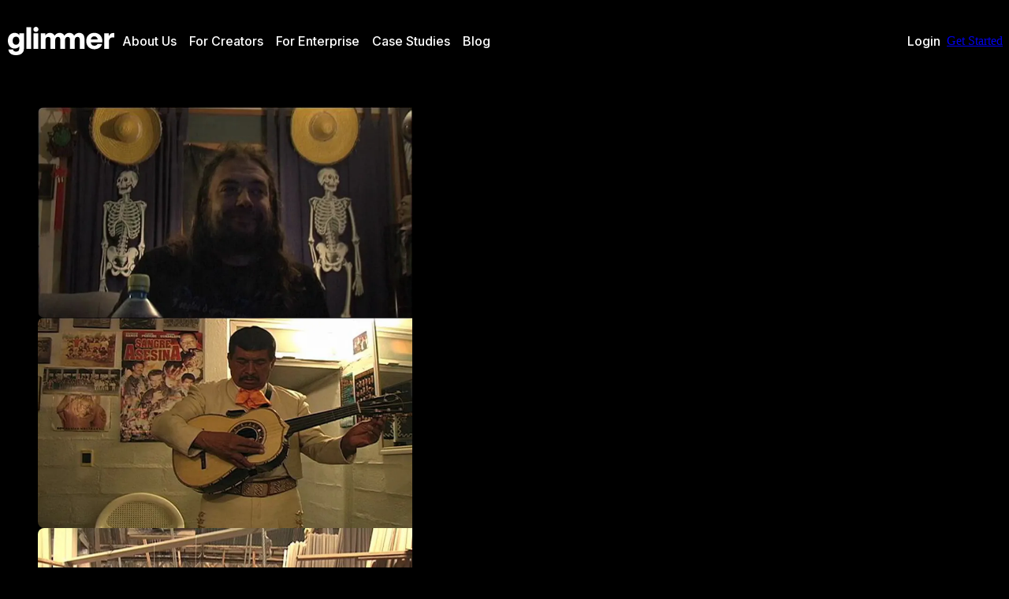

--- FILE ---
content_type: text/html; charset=utf-8
request_url: https://glimmer.io/u/qenov-uqovo-rutaw-ematu/
body_size: 16027
content:
<!DOCTYPE html><html lang="en" class="_cBBPyEWd9 _eJxVmz4MD _fa5HqvW56"><head><meta charSet="utf-8"/><meta name="viewport" content="width=device-width, initial-scale=1, viewport-fit=cover"/><link rel="stylesheet" href="/_next/static/css/b5dc6bc076ed601f.css" data-precedence="next"/><link rel="stylesheet" href="/_next/static/css/ad7fccc00b97a78f.css" data-precedence="next"/><link rel="stylesheet" href="/_next/static/css/0d778f61cac06ec3.css" data-precedence="next"/><link rel="stylesheet" href="/_next/static/css/090c7cb707753fdc.css" data-precedence="next"/><link rel="preload" as="script" fetchPriority="low" href="/_next/static/chunks/webpack-2f1dbf850612c10a.js"/><script src="/_next/static/chunks/87c73c54-7a93a3c95ccb4612.js" async=""></script><script src="/_next/static/chunks/5337-9df9cb1533a0524f.js" async=""></script><script src="/_next/static/chunks/main-app-40295bd47d9de4fc.js" async=""></script><script src="/_next/static/chunks/3814-1a055d83e09371d3.js" async=""></script><script src="/_next/static/chunks/4933-a398adefdd3cd258.js" async=""></script><script src="/_next/static/chunks/1634-4e041c546c6d79ba.js" async=""></script><script src="/_next/static/chunks/9933-c0b197dbef19cd57.js" async=""></script><script src="/_next/static/chunks/1254-a689aa55642d42a8.js" async=""></script><script src="/_next/static/chunks/app/layout-d405a2b46871dccf.js" async=""></script><script src="/_next/static/chunks/7503-8b1a5f9057945477.js" async=""></script><script src="/_next/static/chunks/2314-d4a24b4807d9e34c.js" async=""></script><script src="/_next/static/chunks/3137-4a290bb1b0363115.js" async=""></script><script src="/_next/static/chunks/9007-57723e84cbc4ad8d.js" async=""></script><script src="/_next/static/chunks/917-9b7c5bb5dcc01a01.js" async=""></script><script src="/_next/static/chunks/68-2e620dd66cbcf4f2.js" async=""></script><script src="/_next/static/chunks/app/(root)/(marketing)/layout-0e2661c741f691af.js" async=""></script><script src="/_next/static/chunks/app/global-error-c62178a2f8b973a9.js" async=""></script><script src="/_next/static/chunks/9966-09409555ec7af532.js" async=""></script><script src="/_next/static/chunks/6953-c5e4ad5850e1d78d.js" async=""></script><script src="/_next/static/chunks/app/(root)/(marketing)/u/%5Bslug%5D/page-9b080771fc59aeb1.js" async=""></script><meta name="theme-color" content="#000000"/><meta name="next-size-adjust" content=""/><title>Julio G. - Mexico City, CDMX, Mexico | Glimmer.io</title><meta name="description" content="Julio Godefroy is a Mexican filmmaker and cameraman, living in Mexico City. Has a Bachelor degree in Comunication and MFA in Documentary in Barcelona (UAB). His short films El Rudo and Ensayo de la Imagen were screened in Germany, Spain, Portugal, Mexico, Brazil, Colombia, Bulgaria and Ecuador, among others. Has been jury in Kinoki Film Fest and earned ADIDAS-Border grant. In 2012 was the cinematographer of the feature “Son duros los días sin nada” award winner in Voces Contra el Silencio Film Fest.

"/><meta name="robots" content="noindex"/><link rel="canonical" href="https://glimmer.io/u/qenov-uqovo-rutaw-ematu/"/><link rel="icon" href="https://res.cloudinary.com/ddsqycvoq/image/upload/glimmer/favicon_dark.svg" type="image/svg+xml"/><link rel="apple-touch-icon" href="https://res.cloudinary.com/ddsqycvoq/image/upload/w_180,h_180/glimmer/favicon_dark_1000px.png" sizes="180x180"/><link rel="icon" href="https://res.cloudinary.com/ddsqycvoq/image/upload/w_32,h_32/glimmer/favicon_dark_1000px.png" type="image/png" sizes="32x32"/><link rel="icon" href="https://res.cloudinary.com/ddsqycvoq/image/upload/w_16,h_16/glimmer/favicon_dark_1000px.png" type="image/png" sizes="16x16"/><meta name="sentry-trace" content="b69dfe05ea262703bcaed7c07dfa5a56-a850dd9f25b1f6c5"/><meta name="baggage" content="sentry-environment=vercel-production,sentry-release=663c8efb2218a79b637419c27283cc79500ed198,sentry-public_key=0d484c688f8942e5ae8810da247797e0,sentry-trace_id=b69dfe05ea262703bcaed7c07dfa5a56,sentry-org_id=88438"/><script src="/_next/static/chunks/polyfills-42372ed130431b0a.js" noModule=""></script><style data-emotion="mui 5qfe2j mfslm7 q7mezt hkx3jt 1vlnjhz i226i9 wnfue5 7x7lkm mga5z7 vuxf0f f8wb7g depviu">@layer mui{.mui-5qfe2j{text-align:center;-webkit-flex:0 0 auto;-ms-flex:0 0 auto;flex:0 0 auto;font-size:1.5rem;padding:8px;border-radius:50%;color:rgba(0, 0, 0, 0.54);-webkit-transition:background-color 150ms cubic-bezier(0.4, 0, 0.2, 1) 0ms;transition:background-color 150ms cubic-bezier(0.4, 0, 0.2, 1) 0ms;--IconButton-hoverBg:rgba(0, 0, 0, 0.04);}.mui-5qfe2j:hover{background-color:var(--IconButton-hoverBg);}@media (hover: none){.mui-5qfe2j:hover{background-color:transparent;}}.mui-5qfe2j.Mui-disabled{background-color:transparent;color:rgba(0, 0, 0, 0.26);}.mui-5qfe2j.MuiIconButton-loading{color:transparent;}}@layer mui{.mui-mfslm7{display:-webkit-inline-box;display:-webkit-inline-flex;display:-ms-inline-flexbox;display:inline-flex;-webkit-align-items:center;-webkit-box-align:center;-ms-flex-align:center;align-items:center;-webkit-box-pack:center;-ms-flex-pack:center;-webkit-justify-content:center;justify-content:center;position:relative;box-sizing:border-box;-webkit-tap-highlight-color:transparent;background-color:transparent;outline:0;border:0;margin:0;border-radius:0;padding:0;cursor:pointer;-webkit-user-select:none;-moz-user-select:none;-ms-user-select:none;user-select:none;vertical-align:middle;-moz-appearance:none;-webkit-appearance:none;-webkit-text-decoration:none;text-decoration:none;color:inherit;text-align:center;-webkit-flex:0 0 auto;-ms-flex:0 0 auto;flex:0 0 auto;font-size:1.5rem;padding:8px;border-radius:50%;color:rgba(0, 0, 0, 0.54);-webkit-transition:background-color 150ms cubic-bezier(0.4, 0, 0.2, 1) 0ms;transition:background-color 150ms cubic-bezier(0.4, 0, 0.2, 1) 0ms;--IconButton-hoverBg:rgba(0, 0, 0, 0.04);}.mui-mfslm7::-moz-focus-inner{border-style:none;}.mui-mfslm7.Mui-disabled{pointer-events:none;cursor:default;}@media print{.mui-mfslm7{-webkit-print-color-adjust:exact;color-adjust:exact;}}.mui-mfslm7:hover{background-color:var(--IconButton-hoverBg);}@media (hover: none){.mui-mfslm7:hover{background-color:transparent;}}.mui-mfslm7.Mui-disabled{background-color:transparent;color:rgba(0, 0, 0, 0.26);}.mui-mfslm7.MuiIconButton-loading{color:transparent;}}@layer mui{.mui-q7mezt{-webkit-user-select:none;-moz-user-select:none;-ms-user-select:none;user-select:none;width:1em;height:1em;display:inline-block;-webkit-flex-shrink:0;-ms-flex-negative:0;flex-shrink:0;-webkit-transition:fill 200ms cubic-bezier(0.4, 0, 0.2, 1) 0ms;transition:fill 200ms cubic-bezier(0.4, 0, 0.2, 1) 0ms;fill:currentColor;font-size:1.5rem;}}@layer mui{.mui-hkx3jt{display:-webkit-inline-box;display:-webkit-inline-flex;display:-ms-inline-flexbox;display:inline-flex;-webkit-align-items:center;-webkit-box-align:center;-ms-flex-align:center;align-items:center;-webkit-box-pack:center;-ms-flex-pack:center;-webkit-justify-content:center;justify-content:center;position:relative;box-sizing:border-box;-webkit-tap-highlight-color:transparent;background-color:transparent;outline:0;border:0;margin:0;border-radius:0;padding:0;cursor:pointer;-webkit-user-select:none;-moz-user-select:none;-ms-user-select:none;user-select:none;vertical-align:middle;-moz-appearance:none;-webkit-appearance:none;-webkit-text-decoration:none;text-decoration:none;color:inherit;}.mui-hkx3jt::-moz-focus-inner{border-style:none;}.mui-hkx3jt.Mui-disabled{pointer-events:none;cursor:default;}@media print{.mui-hkx3jt{-webkit-print-color-adjust:exact;color-adjust:exact;}}}@layer mui{.mui-1vlnjhz{position:relative;-webkit-transition:margin 150ms cubic-bezier(0.4, 0, 0.2, 1) 0ms;transition:margin 150ms cubic-bezier(0.4, 0, 0.2, 1) 0ms;overflow-anchor:none;}.mui-1vlnjhz::before{position:absolute;left:0;top:-1px;right:0;height:1px;content:"";opacity:1;background-color:rgba(0, 0, 0, 0.12);-webkit-transition:opacity 150ms cubic-bezier(0.4, 0, 0.2, 1) 0ms,background-color 150ms cubic-bezier(0.4, 0, 0.2, 1) 0ms;transition:opacity 150ms cubic-bezier(0.4, 0, 0.2, 1) 0ms,background-color 150ms cubic-bezier(0.4, 0, 0.2, 1) 0ms;}.mui-1vlnjhz:first-of-type::before{display:none;}.mui-1vlnjhz.Mui-expanded::before{opacity:0;}.mui-1vlnjhz.Mui-expanded:first-of-type{margin-top:0;}.mui-1vlnjhz.Mui-expanded:last-of-type{margin-bottom:0;}.mui-1vlnjhz.Mui-expanded+.mui-1vlnjhz.Mui-expanded::before{display:none;}.mui-1vlnjhz.Mui-disabled{background-color:rgba(0, 0, 0, 0.12);}}@layer mui{.mui-i226i9{background-color:#fff;color:rgba(0, 0, 0, 0.87);-webkit-transition:box-shadow 300ms cubic-bezier(0.4, 0, 0.2, 1) 0ms;transition:box-shadow 300ms cubic-bezier(0.4, 0, 0.2, 1) 0ms;box-shadow:var(--Paper-shadow);background-image:var(--Paper-overlay);position:relative;-webkit-transition:margin 150ms cubic-bezier(0.4, 0, 0.2, 1) 0ms;transition:margin 150ms cubic-bezier(0.4, 0, 0.2, 1) 0ms;overflow-anchor:none;}.mui-i226i9::before{position:absolute;left:0;top:-1px;right:0;height:1px;content:"";opacity:1;background-color:rgba(0, 0, 0, 0.12);-webkit-transition:opacity 150ms cubic-bezier(0.4, 0, 0.2, 1) 0ms,background-color 150ms cubic-bezier(0.4, 0, 0.2, 1) 0ms;transition:opacity 150ms cubic-bezier(0.4, 0, 0.2, 1) 0ms,background-color 150ms cubic-bezier(0.4, 0, 0.2, 1) 0ms;}.mui-i226i9:first-of-type::before{display:none;}.mui-i226i9.Mui-expanded::before{opacity:0;}.mui-i226i9.Mui-expanded:first-of-type{margin-top:0;}.mui-i226i9.Mui-expanded:last-of-type{margin-bottom:0;}.mui-i226i9.Mui-expanded+.mui-i226i9.Mui-expanded::before{display:none;}.mui-i226i9.Mui-disabled{background-color:rgba(0, 0, 0, 0.12);}}@layer mui{.mui-wnfue5{all:unset;}}@layer mui{.mui-7x7lkm{display:-webkit-box;display:-webkit-flex;display:-ms-flexbox;display:flex;width:100%;min-height:48px;padding:0px 16px;-webkit-transition:min-height 150ms cubic-bezier(0.4, 0, 0.2, 1) 0ms,background-color 150ms cubic-bezier(0.4, 0, 0.2, 1) 0ms;transition:min-height 150ms cubic-bezier(0.4, 0, 0.2, 1) 0ms,background-color 150ms cubic-bezier(0.4, 0, 0.2, 1) 0ms;}.mui-7x7lkm.Mui-focusVisible{background-color:rgba(0, 0, 0, 0.12);}.mui-7x7lkm.Mui-disabled{opacity:0.38;}.mui-7x7lkm:hover:not(.Mui-disabled){cursor:pointer;}}@layer mui{.mui-mga5z7{display:-webkit-inline-box;display:-webkit-inline-flex;display:-ms-inline-flexbox;display:inline-flex;-webkit-align-items:center;-webkit-box-align:center;-ms-flex-align:center;align-items:center;-webkit-box-pack:center;-ms-flex-pack:center;-webkit-justify-content:center;justify-content:center;position:relative;box-sizing:border-box;-webkit-tap-highlight-color:transparent;background-color:transparent;outline:0;border:0;margin:0;border-radius:0;padding:0;cursor:pointer;-webkit-user-select:none;-moz-user-select:none;-ms-user-select:none;user-select:none;vertical-align:middle;-moz-appearance:none;-webkit-appearance:none;-webkit-text-decoration:none;text-decoration:none;color:inherit;display:-webkit-box;display:-webkit-flex;display:-ms-flexbox;display:flex;width:100%;min-height:48px;padding:0px 16px;-webkit-transition:min-height 150ms cubic-bezier(0.4, 0, 0.2, 1) 0ms,background-color 150ms cubic-bezier(0.4, 0, 0.2, 1) 0ms;transition:min-height 150ms cubic-bezier(0.4, 0, 0.2, 1) 0ms,background-color 150ms cubic-bezier(0.4, 0, 0.2, 1) 0ms;}.mui-mga5z7::-moz-focus-inner{border-style:none;}.mui-mga5z7.Mui-disabled{pointer-events:none;cursor:default;}@media print{.mui-mga5z7{-webkit-print-color-adjust:exact;color-adjust:exact;}}.mui-mga5z7.Mui-focusVisible{background-color:rgba(0, 0, 0, 0.12);}.mui-mga5z7.Mui-disabled{opacity:0.38;}.mui-mga5z7:hover:not(.Mui-disabled){cursor:pointer;}}@layer mui{.mui-vuxf0f{display:-webkit-box;display:-webkit-flex;display:-ms-flexbox;display:flex;text-align:start;-webkit-box-flex:1;-webkit-flex-grow:1;-ms-flex-positive:1;flex-grow:1;margin:12px 0;}}@layer mui{.mui-f8wb7g{display:-webkit-box;display:-webkit-flex;display:-ms-flexbox;display:flex;color:rgba(0, 0, 0, 0.54);-webkit-transform:rotate(0deg);-moz-transform:rotate(0deg);-ms-transform:rotate(0deg);transform:rotate(0deg);-webkit-transition:-webkit-transform 150ms cubic-bezier(0.4, 0, 0.2, 1) 0ms;transition:transform 150ms cubic-bezier(0.4, 0, 0.2, 1) 0ms;}.mui-f8wb7g.Mui-expanded{-webkit-transform:rotate(180deg);-moz-transform:rotate(180deg);-ms-transform:rotate(180deg);transform:rotate(180deg);}}@layer mui{@media print{.mui-depviu{position:absolute!important;}}}</style></head><body class="_r06yi8lZr"><div hidden=""><!--$--><!--/$--></div><div class="_mxYmGOLc7"><div class="_7ggpUabKb"><div class="_csKFBsg30" aria-hidden="true"></div><header class="_9ghoChioV" style="--glm-header-background-opacity:0"><a aria-label="Navigate to Glimmer homepage" href="/home/"><svg class="_vzZw6rFk4" viewBox="0 0 1126 300" fill="none"><path d="M170.519 67.9487H121.799V89.7436C111.863 74.0385 95.8366 64.1026 72.1178 64.1026C28.2061 64.1026 0 97.7564 0 146.795C0 195.513 29.1677 229.808 73.0794 229.808C95.5161 229.808 110.581 220.833 120.517 206.41V230.128C120.517 250.321 109.299 262.5 86.8619 262.5C66.9895 262.5 56.4122 254.808 55.1301 239.423H5.76943C7.69257 275 34.296 300 85.9004 300C140.389 300 170.519 272.756 170.519 228.205V67.9487ZM85.9004 189.744C63.7842 189.744 50.6428 175 50.6428 147.436C50.6428 120.192 63.7842 104.167 85.9004 104.167C108.337 104.167 121.479 118.91 121.479 146.795C121.479 174.679 108.337 189.744 85.9004 189.744ZM196.161 5.12821V233.333H246.162V5.12821H196.161ZM271.804 67.9487V233.333H321.806V67.9487H271.804ZM546.173 64.1026C523.415 64.1026 505.787 77.2436 494.568 93.9103C485.594 74.6795 467.324 64.1026 443.284 64.1026C421.489 64.1026 406.745 75.641 396.167 91.3462V67.9487H347.448V233.333H397.449V141.987C397.449 116.667 411.232 106.731 426.297 106.731C443.925 106.731 450.977 116.667 450.977 134.615V233.333H500.979V141.987C500.979 116.667 514.441 106.731 529.505 106.731C547.134 106.731 554.186 116.667 554.186 134.615V233.333H604.187V141.987C604.187 116.667 617.649 106.731 632.714 106.731C650.343 106.731 657.394 116.667 657.394 134.615V233.333H707.396V141.987C707.396 116.667 720.858 106.731 735.923 106.731C753.551 106.731 760.603 116.667 760.603 134.615V233.333H810.605V125.962C810.605 86.218 788.168 64.1026 752.59 64.1026C729.833 64.1026 712.204 77.2436 700.985 93.9103C692.011 74.359 673.741 64.1026 649.381 64.1026C626.624 64.1026 608.995 77.2436 597.777 93.9103C588.802 74.359 570.532 64.1026 546.173 64.1026ZM999.714 165.385V155.449C999.714 99.6795 966.059 64.1026 914.454 64.1026C862.85 64.1026 829.195 98.3974 829.195 150.641C829.195 203.205 863.812 237.179 915.095 237.179C954.84 237.179 986.893 216.667 995.867 181.731H948.43C942.66 193.59 931.763 200.321 915.095 200.321C895.543 200.321 880.799 189.103 877.274 165.385H999.714ZM913.813 100.962C934.006 100.962 947.148 113.141 950.673 133.654H877.594C881.44 110.577 895.543 100.962 913.813 100.962ZM1115.1 65.3846C1090.42 65.3846 1075.04 78.2051 1067.99 98.718V67.9487H1019.27V233.333H1069.27V156.41C1069.27 125.321 1085.29 111.538 1113.18 111.538H1126V66.0256C1122.47 65.7051 1118.95 65.3846 1115.1 65.3846ZM296.805 53.8462C311.549 53.8462 323.729 41.6667 323.729 27.2436C323.729 12.1795 311.549 0 296.805 0C282.061 0 269.881 12.1795 269.881 27.2436C269.881 41.6667 282.061 53.8462 296.805 53.8462Z" fill="currentColor"></path></svg></a><nav class="_8lt8EuS32" aria-label="Main"><ul class="_bIwFMIdXa"><li><a class="_A5Fv0dmIV" href="/home/about-us/">About Us</a></li><li><a class="_A5Fv0dmIV" href="/home/creators/">For Creators</a></li><li><button type="button" class="_A5Fv0dmIV" aria-expanded="false" aria-haspopup="true">For Enterprise<svg class="MuiSvgIcon-root MuiSvgIcon-fontSizeMedium _rvq4xije2 mui-q7mezt" focusable="false" aria-hidden="true" viewBox="0 0 24 24"><path d="M7.41 8.59 12 13.17l4.59-4.58L18 10l-6 6-6-6z"></path></svg></button><div class="_stHJklQkl" role="region"><ul class="_4fvqjSm3f"><li class="_tS8PSgHai"><a href="/home/enterprise/"><article class="_8ofO6Lo8C"><img class="_884RIp9U2" alt="Enterprise Solutions" loading="lazy" width="160" height="90" decoding="async" srcSet="https://res.cloudinary.com/ddsqycvoq/image/upload/w_300,f_auto,q_auto,dpr_2.0/glimmer/enterprise/solutions-nav.png 2x" src="https://res.cloudinary.com/ddsqycvoq/image/upload/w_300,f_auto,q_auto/glimmer/enterprise/solutions-nav.png"/><div class="_yD56Pq4af"><h2 class="_wVpe81Ltw">Enterprise Solutions</h2><p class="_dkKjMc12H">Take control of your global content production spend.<small class="_xjgnrl5cC">Learn more<svg class="MuiSvgIcon-root MuiSvgIcon-fontSizeMedium mui-q7mezt" focusable="false" aria-hidden="true" viewBox="0 0 24 24"><path d="m12 4-1.41 1.41L16.17 11H4v2h12.17l-5.58 5.59L12 20l8-8z"></path></svg></small></p></div></article></a></li><li class="_tS8PSgHai"><a href="/home/platform/"><article class="_8ofO6Lo8C"><img class="_884RIp9U2" alt="Creator Management Platform" loading="lazy" width="160" height="90" decoding="async" srcSet="https://res.cloudinary.com/ddsqycvoq/image/upload/w_300,f_auto,q_auto,dpr_2.0/glimmer/creatives/CMP_Nav_Image.jpg 2x" src="https://res.cloudinary.com/ddsqycvoq/image/upload/w_300,f_auto,q_auto/glimmer/creatives/CMP_Nav_Image.jpg"/><div class="_yD56Pq4af"><h2 class="_wVpe81Ltw">Creator Management Platform</h2><p class="_dkKjMc12H">Build and manage your creator network from anywhere.<small class="_xjgnrl5cC">Learn more<svg class="MuiSvgIcon-root MuiSvgIcon-fontSizeMedium mui-q7mezt" focusable="false" aria-hidden="true" viewBox="0 0 24 24"><path d="m12 4-1.41 1.41L16.17 11H4v2h12.17l-5.58 5.59L12 20l8-8z"></path></svg></small></p></div></article></a></li><li class="_tS8PSgHai"><a href="/home/select/"><article class="_8ofO6Lo8C"><img class="_884RIp9U2" alt="Glimmer Select" loading="lazy" width="160" height="90" decoding="async" srcSet="https://res.cloudinary.com/ddsqycvoq/image/upload/w_300,f_auto,q_auto,dpr_2.0/glimmer/creatives/Studio_Nav_Image.jpg 2x" src="https://res.cloudinary.com/ddsqycvoq/image/upload/w_300,f_auto,q_auto/glimmer/creatives/Studio_Nav_Image.jpg"/><div class="_yD56Pq4af"><h2 class="_wVpe81Ltw">Glimmer Select</h2><p class="_dkKjMc12H">Access our full-service production studio offering a wide range of content creation services.<small class="_xjgnrl5cC">Learn more<svg class="MuiSvgIcon-root MuiSvgIcon-fontSizeMedium mui-q7mezt" focusable="false" aria-hidden="true" viewBox="0 0 24 24"><path d="m12 4-1.41 1.41L16.17 11H4v2h12.17l-5.58 5.59L12 20l8-8z"></path></svg></small></p></div></article></a></li></ul></div></li><li><a class="_A5Fv0dmIV" href="/casestudies/">Case Studies</a></li><li><a class="_A5Fv0dmIV" href="/blog/">Blog</a></li><li><a class="_A5Fv0dmIV" href="/signin">Login</a></li><li><a class="MuiButtonBase-root _wWYpWhWHN _8y4I89nAF _q4uQR6U0S mui-hkx3jt" tabindex="0" href="/get-started/">Get Started</a></li></ul></nav><button class="MuiButtonBase-root MuiIconButton-root MuiIconButton-sizeMedium _lc8dbDX3p mui-mfslm7" tabindex="0" type="button" aria-label="Open main navigation" aria-expanded="false" aria-haspopup="true"><svg class="MuiSvgIcon-root MuiSvgIcon-fontSizeMedium mui-q7mezt" focusable="false" aria-hidden="true" viewBox="0 0 24 24"><path d="M3 18h18v-2H3zm0-5h18v-2H3zm0-7v2h18V6z"></path></svg></button></header><main class="_yDPugOgFj"><aside class="_3e0Kx3hXh"><h2 class="_y2mFNc4SC">Featured Projects</h2><div class="_nJbIS6jGt"><ul class="_288xWKMsR"><li><a href="https://vimeo.com/14726371" target="_blank" rel="noopener noreferrer nofollow"><article class="_ukdHNumXB"><img class="_mQIDU8ZVk" alt="" loading="lazy" width="160" height="90" decoding="async" src="https://res.cloudinary.com/ddsqycvoq/image/vimeo/t_embed_thumbnail/pg_1/f_auto/q_auto/14726371?_a=BAAABnE0"/><h3 class="_y2mFNc4SC">El Rudo (Trailer)</h3></article></a></li><li><a href="https://vimeo.com/12703831" target="_blank" rel="noopener noreferrer nofollow"><article class="_ukdHNumXB"><img class="_mQIDU8ZVk" alt="" loading="lazy" width="160" height="90" decoding="async" src="https://res.cloudinary.com/ddsqycvoq/image/vimeo/t_embed_thumbnail/pg_1/f_auto/q_auto/12703831?_a=BAAABnE0"/><h3 class="_y2mFNc4SC">Mariachi Chamula (Trailer)</h3></article></a></li><li><a href="https://vimeo.com/14495744" target="_blank" rel="noopener noreferrer nofollow"><article class="_ukdHNumXB"><img class="_mQIDU8ZVk" alt="" loading="lazy" width="160" height="90" decoding="async" src="https://res.cloudinary.com/ddsqycvoq/image/vimeo/t_embed_thumbnail/pg_1/f_auto/q_auto/14495744?_a=BAAABnE0"/><h3 class="_y2mFNc4SC">El Marco</h3></article></a></li><li><a href="https://vimeo.com/64179936" target="_blank" rel="noopener noreferrer nofollow"><article class="_ukdHNumXB"><img class="_mQIDU8ZVk" alt="" loading="lazy" width="160" height="90" decoding="async" src="https://res.cloudinary.com/ddsqycvoq/image/vimeo/t_embed_thumbnail/pg_1/f_auto/q_auto/64179936?_a=BAAABnE0"/><h3 class="_y2mFNc4SC"> No me empeñaba sólo en sufrir, sino también en respetar la originalidad de mi sufrimiento.</h3></article></a></li><li><a href="https://vimeo.com/58679537" target="_blank" rel="noopener noreferrer nofollow"><article class="_ukdHNumXB"><img class="_mQIDU8ZVk" alt="" loading="lazy" width="160" height="90" decoding="async" src="https://res.cloudinary.com/ddsqycvoq/image/vimeo/t_embed_thumbnail/pg_1/f_auto/q_auto/58679537?_a=BAAABnE0"/><h3 class="_y2mFNc4SC">Photography Reel</h3></article></a></li><li><a href="https://vimeo.com/58944228" target="_blank" rel="noopener noreferrer nofollow"><article class="_ukdHNumXB"><img class="_mQIDU8ZVk" alt="" loading="lazy" width="160" height="90" decoding="async" src="https://res.cloudinary.com/ddsqycvoq/image/vimeo/t_embed_thumbnail/pg_1/f_auto/q_auto/58944228?_a=BAAABnE0"/><h3 class="_y2mFNc4SC">Direction Reel</h3></article></a></li></ul></div></aside><section class="_j62RS96un _hagsZFpY5"><img class="_eiRlCO9lP" alt="Profile photo of Julio G." loading="lazy" width="124" height="124" decoding="async" src="https://res.cloudinary.com/ddsqycvoq/image/upload/t_profile480,f_auto,q_auto/v1/profile/6ca20dd95da086adc705d181e0a38c2ba0b07d9f?_a=BAAABnE0"/><div class="_XXwuN9ET3"><h1 class="_fhqd1u3uE">Julio G.</h1><p class="_muQEaHX2V"><svg class="MuiSvgIcon-root MuiSvgIcon-fontSizeMedium _coSXdaQhH mui-q7mezt" focusable="false" aria-hidden="true" viewBox="0 0 24 24"><path d="M12 12c-1.1 0-2-.9-2-2s.9-2 2-2 2 .9 2 2-.9 2-2 2m6-1.8C18 6.57 15.35 4 12 4s-6 2.57-6 6.2c0 2.34 1.95 5.44 6 9.14 4.05-3.7 6-6.8 6-9.14M12 2c4.2 0 8 3.22 8 8.2 0 3.32-2.67 7.25-8 11.8-5.33-4.55-8-8.48-8-11.8C4 5.22 7.8 2 12 2"></path></svg>Mexico City, CDMX, Mexico</p><span class="_3nEPIZf8e" role="figure"><span class="_9LFr5q0lD _AnYQjUVqV" role="img" aria-label="No rating available"><svg class="MuiSvgIcon-root MuiSvgIcon-fontSizeMedium mui-q7mezt" focusable="false" aria-hidden="true" viewBox="0 0 24 24"><path d="m19.65 9.04-4.84-.42-1.89-4.45c-.34-.81-1.5-.81-1.84 0L9.19 8.63l-4.83.41c-.88.07-1.24 1.17-.57 1.75l3.67 3.18-1.1 4.72c-.2.86.73 1.54 1.49 1.08l4.15-2.5 4.15 2.51c.76.46 1.69-.22 1.49-1.08l-1.1-4.73 3.67-3.18c.67-.58.32-1.68-.56-1.75M12 15.4l-3.76 2.27 1-4.28-3.32-2.88 4.38-.38L12 6.1l1.71 4.04 4.38.38-3.32 2.88 1 4.28z"></path></svg><svg class="MuiSvgIcon-root MuiSvgIcon-fontSizeMedium mui-q7mezt" focusable="false" aria-hidden="true" viewBox="0 0 24 24"><path d="m19.65 9.04-4.84-.42-1.89-4.45c-.34-.81-1.5-.81-1.84 0L9.19 8.63l-4.83.41c-.88.07-1.24 1.17-.57 1.75l3.67 3.18-1.1 4.72c-.2.86.73 1.54 1.49 1.08l4.15-2.5 4.15 2.51c.76.46 1.69-.22 1.49-1.08l-1.1-4.73 3.67-3.18c.67-.58.32-1.68-.56-1.75M12 15.4l-3.76 2.27 1-4.28-3.32-2.88 4.38-.38L12 6.1l1.71 4.04 4.38.38-3.32 2.88 1 4.28z"></path></svg><svg class="MuiSvgIcon-root MuiSvgIcon-fontSizeMedium mui-q7mezt" focusable="false" aria-hidden="true" viewBox="0 0 24 24"><path d="m19.65 9.04-4.84-.42-1.89-4.45c-.34-.81-1.5-.81-1.84 0L9.19 8.63l-4.83.41c-.88.07-1.24 1.17-.57 1.75l3.67 3.18-1.1 4.72c-.2.86.73 1.54 1.49 1.08l4.15-2.5 4.15 2.51c.76.46 1.69-.22 1.49-1.08l-1.1-4.73 3.67-3.18c.67-.58.32-1.68-.56-1.75M12 15.4l-3.76 2.27 1-4.28-3.32-2.88 4.38-.38L12 6.1l1.71 4.04 4.38.38-3.32 2.88 1 4.28z"></path></svg><svg class="MuiSvgIcon-root MuiSvgIcon-fontSizeMedium mui-q7mezt" focusable="false" aria-hidden="true" viewBox="0 0 24 24"><path d="m19.65 9.04-4.84-.42-1.89-4.45c-.34-.81-1.5-.81-1.84 0L9.19 8.63l-4.83.41c-.88.07-1.24 1.17-.57 1.75l3.67 3.18-1.1 4.72c-.2.86.73 1.54 1.49 1.08l4.15-2.5 4.15 2.51c.76.46 1.69-.22 1.49-1.08l-1.1-4.73 3.67-3.18c.67-.58.32-1.68-.56-1.75M12 15.4l-3.76 2.27 1-4.28-3.32-2.88 4.38-.38L12 6.1l1.71 4.04 4.38.38-3.32 2.88 1 4.28z"></path></svg><svg class="MuiSvgIcon-root MuiSvgIcon-fontSizeMedium mui-q7mezt" focusable="false" aria-hidden="true" viewBox="0 0 24 24"><path d="m19.65 9.04-4.84-.42-1.89-4.45c-.34-.81-1.5-.81-1.84 0L9.19 8.63l-4.83.41c-.88.07-1.24 1.17-.57 1.75l3.67 3.18-1.1 4.72c-.2.86.73 1.54 1.49 1.08l4.15-2.5 4.15 2.51c.76.46 1.69-.22 1.49-1.08l-1.1-4.73 3.67-3.18c.67-.58.32-1.68-.56-1.75M12 15.4l-3.76 2.27 1-4.28-3.32-2.88 4.38-.38L12 6.1l1.71 4.04 4.38.38-3.32 2.88 1 4.28z"></path></svg></span></span></div><div class="_uQvnpFQ83"><p class="_AgUvXYJ1j">$300 - $700 / Day</p><a class="MuiButtonBase-root _wWYpWhWHN _8y4I89nAF _7756B98v0 mui-hkx3jt" tabindex="0" href="/home/contact/">Request a demo<svg class="MuiSvgIcon-root MuiSvgIcon-fontSizeMedium _uzvBBlajx mui-q7mezt" focusable="false" aria-hidden="true" viewBox="0 0 24 24"><path d="m12 4-1.41 1.41L16.17 11H4v2h12.17l-5.58 5.59L12 20l8-8z"></path></svg></a></div></section><div class="_bFVwREZXs _thWiqdOT9 _1RK3chvMU"><section class="_2Xl4B21fd"><h2 class="_gXdyjmgjG">About</h2><p class="_73fUPVqr5">Julio Godefroy is a Mexican filmmaker and cameraman, living in Mexico City. Has a Bachelor degree in Comunication and MFA in Documentary in Barcelona (UAB). His short films El Rudo and Ensayo de la Imagen were screened in Germany, Spain, Portugal, Mexico, Brazil, Colombia, Bulgaria and Ecuador, among others. Has been jury in Kinoki Film Fest and earned ADIDAS-Border grant. In 2012 was the cinematographer of the feature “Son duros los días sin nada” award winner in Voces Contra el Silencio Film Fest.

</p></section><section class="_2Xl4B21fd"><h2 class="_gXdyjmgjG">Top Services</h2><dl class="_keR4CnhEP"><dt class="_hK7IV7Dx0">Documentary DP</dt><dd class="_aPt6URIpp"></dd></dl></section></div><section class="_4SwYPBwIn _thWiqdOT9 _1RK3chvMU"><h2 class="_oNQhP2SVn">Top Projects</h2><div class="_nJbIS6jGt"><ul class="_7ng0KHYhX _288xWKMsR"><li><a class="_sbzdU7ELb" href="https://www.youtube.com/watch?v=zsqNwPvs1mE" target="_blank" rel="noopener noreferrer nofollow"><article class="_eRBiScw7g"><figure class="_pF7p2frVQ"><img class="_dBVbXnNcM" alt="" loading="lazy" width="160" height="90" decoding="async" src="https://res.cloudinary.com/ddsqycvoq/image/fetch/t_embed_thumbnail/pg_1/f_auto/q_auto/https://i.ytimg.com/vi/zsqNwPvs1mE/hqdefault.jpg?_a=BAAABnE0"/></figure><h3 class="_uir51HZ05">Yesenia ejemplo de amor a los bosques</h3><ul class="_4SAzmrZfo"><li>Documentary DP</li></ul></article></a></li><li><a class="_sbzdU7ELb" href="https://www.youtube.com/watch?v=kN6z2xBlY2g" target="_blank" rel="noopener noreferrer nofollow"><article class="_eRBiScw7g"><figure class="_pF7p2frVQ"><img class="_dBVbXnNcM" alt="" loading="lazy" width="160" height="90" decoding="async" src="https://res.cloudinary.com/ddsqycvoq/image/fetch/t_embed_thumbnail/pg_1/f_auto/q_auto/https://i.ytimg.com/vi/kN6z2xBlY2g/hqdefault.jpg?_a=BAAABnE0"/></figure><h3 class="_uir51HZ05">Cadena de Suministro con Certificación FSC</h3><ul class="_4SAzmrZfo"><li>Documentary DP</li></ul></article></a></li><li><a class="_sbzdU7ELb" href="https://vimeo.com/58944228" target="_blank" rel="noopener noreferrer nofollow"><article class="_eRBiScw7g"><figure class="_pF7p2frVQ"><img class="_dBVbXnNcM" alt="" loading="lazy" width="160" height="90" decoding="async" src="https://res.cloudinary.com/ddsqycvoq/image/vimeo/t_embed_thumbnail/pg_1/f_auto/q_auto/58944228?_a=BAAABnE0"/></figure><h3 class="_uir51HZ05">Direction Reel</h3><ul class="_4SAzmrZfo"><li>Documentary DP</li></ul></article></a></li><li><a class="_sbzdU7ELb" href="https://vimeo.com/58679537" target="_blank" rel="noopener noreferrer nofollow"><article class="_eRBiScw7g"><figure class="_pF7p2frVQ"><img class="_dBVbXnNcM" alt="" loading="lazy" width="160" height="90" decoding="async" src="https://res.cloudinary.com/ddsqycvoq/image/vimeo/t_embed_thumbnail/pg_1/f_auto/q_auto/58679537?_a=BAAABnE0"/></figure><h3 class="_uir51HZ05">Photography Reel</h3><ul class="_4SAzmrZfo"><li>Documentary DP</li></ul></article></a></li><li><a class="_sbzdU7ELb" href="https://vimeo.com/64179936" target="_blank" rel="noopener noreferrer nofollow"><article class="_eRBiScw7g"><figure class="_pF7p2frVQ"><img class="_dBVbXnNcM" alt="" loading="lazy" width="160" height="90" decoding="async" src="https://res.cloudinary.com/ddsqycvoq/image/vimeo/t_embed_thumbnail/pg_1/f_auto/q_auto/64179936?_a=BAAABnE0"/></figure><h3 class="_uir51HZ05"> No me empeñaba sólo en sufrir, sino también en respetar la originalidad de mi sufrimiento.</h3><ul class="_4SAzmrZfo"><li>Documentary DP</li></ul></article></a></li><li><a class="_sbzdU7ELb" href="https://vimeo.com/14495744" target="_blank" rel="noopener noreferrer nofollow"><article class="_eRBiScw7g"><figure class="_pF7p2frVQ"><img class="_dBVbXnNcM" alt="" loading="lazy" width="160" height="90" decoding="async" src="https://res.cloudinary.com/ddsqycvoq/image/vimeo/t_embed_thumbnail/pg_1/f_auto/q_auto/14495744?_a=BAAABnE0"/></figure><h3 class="_uir51HZ05">El Marco</h3><ul class="_4SAzmrZfo"><li>Documentary DP</li></ul></article></a></li></ul></div></section><div class="_4LW9EX7TQ _thWiqdOT9 _1RK3chvMU"><section class="_491mpwPlz"><h2 class="_9LbrQNwGU">Equipment</h2><div class="_28LI5UtsG"><p class="_vGb4xKrPd"><svg class="MuiSvgIcon-root MuiSvgIcon-fontSizeMedium _26x4QByyY _yAVkbXnGI mui-q7mezt" focusable="false" aria-hidden="true" viewBox="0 0 24 24"><path d="M18 10.48V6c0-1.1-.9-2-2-2H4c-1.1 0-2 .9-2 2v12c0 1.1.9 2 2 2h12c1.1 0 2-.9 2-2v-4.48l4 3.98v-11zM16 18H4V6h12zm-4.38-6.5L9 15l-1.62-2.17L5 16h10z"></path></svg>Camera</p><ul class="_oWaDNf8dr"><li>Action Camera</li><li>DSLR Camera</li></ul></div><div class="MuiPaper-root MuiPaper-elevation MuiPaper-elevation0 MuiAccordion-root _08iZm6TlU _8xOm88O53 _nUKJNrmFG mui-i226i9" style="--Paper-shadow:none"><h3 class="MuiAccordion-heading mui-wnfue5"><button class="MuiButtonBase-root MuiAccordionSummary-root _14D09xs3d mui-mga5z7" tabindex="0" type="button" aria-expanded="false"><span class="MuiAccordionSummary-content mui-vuxf0f"><svg class="MuiSvgIcon-root MuiSvgIcon-fontSizeMedium _26x4QByyY _yAVkbXnGI mui-q7mezt" focusable="false" aria-hidden="true" viewBox="0 0 24 24"><path d="M18 10.48V6c0-1.1-.9-2-2-2H4c-1.1 0-2 .9-2 2v12c0 1.1.9 2 2 2h12c1.1 0 2-.9 2-2v-4.48l4 3.98v-11zM16 18H4V6h12zm-4.38-6.5L9 15l-1.62-2.17L5 16h10z"></path></svg>Camera</span><span class="MuiAccordionSummary-expandIconWrapper mui-f8wb7g"><svg class="MuiSvgIcon-root MuiSvgIcon-fontSizeMedium mui-q7mezt" focusable="false" aria-hidden="true" viewBox="0 0 24 24"><path d="M16.59 8.59 12 13.17 7.41 8.59 6 10l6 6 6-6z"></path></svg></span></button></h3></div><div class="_28LI5UtsG"><p class="_vGb4xKrPd"><svg class="MuiSvgIcon-root MuiSvgIcon-fontSizeMedium _26x4QByyY _3zwOEfIVp mui-q7mezt" focusable="false" aria-hidden="true" viewBox="0 0 24 24"><path d="M12 15c1.66 0 2.99-1.34 2.99-3L15 6c0-1.66-1.34-3-3-3S9 4.34 9 6v6c0 1.66 1.34 3 3 3m-1.2-9.1c0-.66.54-1.2 1.2-1.2s1.2.54 1.2 1.2l-.01 6.2c0 .66-.53 1.2-1.19 1.2s-1.2-.54-1.2-1.2zm6.5 6.1c0 3-2.54 5.1-5.3 5.1S6.7 15 6.7 12H5c0 3.41 2.72 6.23 6 6.72V22h2v-3.28c3.28-.48 6-3.3 6-6.72z"></path></svg>Audio</p><ul class="_oWaDNf8dr"><li>Directional Microphone</li><li>Lavalier Microphone</li></ul></div><div class="MuiPaper-root MuiPaper-elevation MuiPaper-elevation0 MuiAccordion-root _08iZm6TlU _8xOm88O53 _nUKJNrmFG mui-i226i9" style="--Paper-shadow:none"><h3 class="MuiAccordion-heading mui-wnfue5"><button class="MuiButtonBase-root MuiAccordionSummary-root _14D09xs3d mui-mga5z7" tabindex="0" type="button" aria-expanded="false"><span class="MuiAccordionSummary-content mui-vuxf0f"><svg class="MuiSvgIcon-root MuiSvgIcon-fontSizeMedium _26x4QByyY _3zwOEfIVp mui-q7mezt" focusable="false" aria-hidden="true" viewBox="0 0 24 24"><path d="M12 15c1.66 0 2.99-1.34 2.99-3L15 6c0-1.66-1.34-3-3-3S9 4.34 9 6v6c0 1.66 1.34 3 3 3m-1.2-9.1c0-.66.54-1.2 1.2-1.2s1.2.54 1.2 1.2l-.01 6.2c0 .66-.53 1.2-1.19 1.2s-1.2-.54-1.2-1.2zm6.5 6.1c0 3-2.54 5.1-5.3 5.1S6.7 15 6.7 12H5c0 3.41 2.72 6.23 6 6.72V22h2v-3.28c3.28-.48 6-3.3 6-6.72z"></path></svg>Audio</span><span class="MuiAccordionSummary-expandIconWrapper mui-f8wb7g"><svg class="MuiSvgIcon-root MuiSvgIcon-fontSizeMedium mui-q7mezt" focusable="false" aria-hidden="true" viewBox="0 0 24 24"><path d="M16.59 8.59 12 13.17 7.41 8.59 6 10l6 6 6-6z"></path></svg></span></button></h3></div><div class="_28LI5UtsG"><p class="_vGb4xKrPd"><svg class="_26x4QByyY _pNpYaQnOW" viewBox="0 -960 960 960" focusable="false" aria-hidden="true"><path d="M426-136v-250L210-261l-55-93 217-126-216-125 54-93 216 125v-251h108v251l216-125 54 93-216 125 217 126-55 93-216-125v250H426Z"></path></svg>Miscellaneous</p><ul class="_oWaDNf8dr"><li>External Recorder</li><li>Shoulder Rig</li></ul></div><div class="MuiPaper-root MuiPaper-elevation MuiPaper-elevation0 MuiAccordion-root _08iZm6TlU _8xOm88O53 _nUKJNrmFG mui-i226i9" style="--Paper-shadow:none"><h3 class="MuiAccordion-heading mui-wnfue5"><button class="MuiButtonBase-root MuiAccordionSummary-root _14D09xs3d mui-mga5z7" tabindex="0" type="button" aria-expanded="false"><span class="MuiAccordionSummary-content mui-vuxf0f"><svg class="_26x4QByyY _pNpYaQnOW" viewBox="0 -960 960 960" focusable="false" aria-hidden="true"><path d="M426-136v-250L210-261l-55-93 217-126-216-125 54-93 216 125v-251h108v251l216-125 54 93-216 125 217 126-55 93-216-125v250H426Z"></path></svg>Miscellaneous</span><span class="MuiAccordionSummary-expandIconWrapper mui-f8wb7g"><svg class="MuiSvgIcon-root MuiSvgIcon-fontSizeMedium mui-q7mezt" focusable="false" aria-hidden="true" viewBox="0 0 24 24"><path d="M16.59 8.59 12 13.17 7.41 8.59 6 10l6 6 6-6z"></path></svg></span></button></h3></div></section><section class="_491mpwPlz"><h2 class="_9LbrQNwGU">All Services</h2><div class="_28LI5UtsG"><p class="_vGb4xKrPd"><svg class="MuiSvgIcon-root MuiSvgIcon-fontSizeMedium _26x4QByyY _dKDCSEswn mui-q7mezt" focusable="false" aria-hidden="true" viewBox="0 0 24 24"><path d="M4 6.47 5.76 10H20v8H4zM22 4h-4l2 4h-3l-2-4h-2l2 4h-3l-2-4H8l2 4H7L5 4H4c-1.1 0-1.99.9-1.99 2L2 18c0 1.1.9 2 2 2h16c1.1 0 2-.9 2-2z"></path></svg>Production Support</p><ul class="_oWaDNf8dr"><li>Documentary DP</li></ul></div><div class="MuiPaper-root MuiPaper-elevation MuiPaper-elevation0 MuiAccordion-root _08iZm6TlU _8xOm88O53 _nUKJNrmFG mui-i226i9" style="--Paper-shadow:none"><h3 class="MuiAccordion-heading mui-wnfue5"><button class="MuiButtonBase-root MuiAccordionSummary-root _14D09xs3d mui-mga5z7" tabindex="0" type="button" aria-expanded="false"><span class="MuiAccordionSummary-content mui-vuxf0f"><svg class="MuiSvgIcon-root MuiSvgIcon-fontSizeMedium _26x4QByyY _dKDCSEswn mui-q7mezt" focusable="false" aria-hidden="true" viewBox="0 0 24 24"><path d="M4 6.47 5.76 10H20v8H4zM22 4h-4l2 4h-3l-2-4h-2l2 4h-3l-2-4H8l2 4H7L5 4H4c-1.1 0-1.99.9-1.99 2L2 18c0 1.1.9 2 2 2h16c1.1 0 2-.9 2-2z"></path></svg>Production Support</span><span class="MuiAccordionSummary-expandIconWrapper mui-f8wb7g"><svg class="MuiSvgIcon-root MuiSvgIcon-fontSizeMedium mui-q7mezt" focusable="false" aria-hidden="true" viewBox="0 0 24 24"><path d="M16.59 8.59 12 13.17 7.41 8.59 6 10l6 6 6-6z"></path></svg></span></button></h3></div></section></div><!--$--><!--/$--></main><footer><div class="_nYp73qiat"><div class="_zVXw1cNAQ"><h2 class="_bWYbaG1Sf">Product</h2><ul class="_fvGEhChc4"><li><a href="/home/creators/">For Creators</a></li><li><a href="/home/enterprise/">Enterprise Solutions</a></li><li><a href="/home/platform/">Creator Management Platform</a></li><li><a href="/home/select/">Glimmer Select</a></li></ul></div><div class="MuiPaper-root MuiPaper-elevation MuiPaper-elevation0 MuiAccordion-root _jTd1kdBP6 _satjFgCyS _nUKJNrmFG mui-i226i9" style="--Paper-shadow:none"><h3 class="MuiAccordion-heading mui-wnfue5"><button class="MuiButtonBase-root MuiAccordionSummary-root _14D09xs3d mui-mga5z7" tabindex="0" type="button" aria-expanded="false"><span class="MuiAccordionSummary-content mui-vuxf0f">Product</span><span class="MuiAccordionSummary-expandIconWrapper mui-f8wb7g"><svg class="MuiSvgIcon-root MuiSvgIcon-fontSizeMedium mui-q7mezt" focusable="false" aria-hidden="true" viewBox="0 0 24 24"><path d="M16.59 8.59 12 13.17 7.41 8.59 6 10l6 6 6-6z"></path></svg></span></button></h3></div><div class="_zVXw1cNAQ"><h2 class="_bWYbaG1Sf">Company</h2><ul class="_fvGEhChc4"><li><a href="/home/about-us/">About us</a></li><li><a href="/home/careers/">Careers</a></li><li><a href="/home/contact/">Contact us</a></li></ul></div><div class="MuiPaper-root MuiPaper-elevation MuiPaper-elevation0 MuiAccordion-root _jTd1kdBP6 _satjFgCyS _nUKJNrmFG mui-i226i9" style="--Paper-shadow:none"><h3 class="MuiAccordion-heading mui-wnfue5"><button class="MuiButtonBase-root MuiAccordionSummary-root _14D09xs3d mui-mga5z7" tabindex="0" type="button" aria-expanded="false"><span class="MuiAccordionSummary-content mui-vuxf0f">Company</span><span class="MuiAccordionSummary-expandIconWrapper mui-f8wb7g"><svg class="MuiSvgIcon-root MuiSvgIcon-fontSizeMedium mui-q7mezt" focusable="false" aria-hidden="true" viewBox="0 0 24 24"><path d="M16.59 8.59 12 13.17 7.41 8.59 6 10l6 6 6-6z"></path></svg></span></button></h3></div><div class="_zVXw1cNAQ"><h2 class="_bWYbaG1Sf">Resources</h2><ul class="_fvGEhChc4"><li><a href="/blog/everything-you-need-to-know-about-video-production-costs/">Video cost guide</a></li><li><a href="/blog/">Blog</a></li><li><a href="/home/newsletter/">Get the newsletter</a></li><li><a href="/get-started/">Sign up</a></li><li><a href="https://help.glimmer.io">Help center</a></li></ul></div><div class="MuiPaper-root MuiPaper-elevation MuiPaper-elevation0 MuiAccordion-root _jTd1kdBP6 _satjFgCyS _nUKJNrmFG mui-i226i9" style="--Paper-shadow:none"><h3 class="MuiAccordion-heading mui-wnfue5"><button class="MuiButtonBase-root MuiAccordionSummary-root _14D09xs3d mui-mga5z7" tabindex="0" type="button" aria-expanded="false"><span class="MuiAccordionSummary-content mui-vuxf0f">Resources</span><span class="MuiAccordionSummary-expandIconWrapper mui-f8wb7g"><svg class="MuiSvgIcon-root MuiSvgIcon-fontSizeMedium mui-q7mezt" focusable="false" aria-hidden="true" viewBox="0 0 24 24"><path d="M16.59 8.59 12 13.17 7.41 8.59 6 10l6 6 6-6z"></path></svg></span></button></h3></div><div class="_zVXw1cNAQ"><h2 class="_bWYbaG1Sf">Legal</h2><ul class="_fvGEhChc4"><li><a href="/legal/terms-of-service/">Terms</a></li><li><a href="/legal/privacy-policy/">Privacy</a></li><li><a href="/legal/community-guidelines/">Community guidelines</a></li><li><button type="button">Privacy preferences</button></li></ul></div><div class="MuiPaper-root MuiPaper-elevation MuiPaper-elevation0 MuiAccordion-root _jTd1kdBP6 _satjFgCyS _nUKJNrmFG mui-i226i9" style="--Paper-shadow:none"><h3 class="MuiAccordion-heading mui-wnfue5"><button class="MuiButtonBase-root MuiAccordionSummary-root _14D09xs3d mui-mga5z7" tabindex="0" type="button" aria-expanded="false"><span class="MuiAccordionSummary-content mui-vuxf0f">Legal</span><span class="MuiAccordionSummary-expandIconWrapper mui-f8wb7g"><svg class="MuiSvgIcon-root MuiSvgIcon-fontSizeMedium mui-q7mezt" focusable="false" aria-hidden="true" viewBox="0 0 24 24"><path d="M16.59 8.59 12 13.17 7.41 8.59 6 10l6 6 6-6z"></path></svg></span></button></h3></div></div><div class="_fswPwQyPp"><ul class="_iXQgdX8vQ"><li><a href="https://www.youtube.com/@useglimmer" aria-label="Visit Glimmer on YouTube"><svg class="MuiSvgIcon-root MuiSvgIcon-fontSizeMedium _mBEVcor6t mui-q7mezt" focusable="false" aria-hidden="true" viewBox="0 0 24 24"><path d="M10 15l5.19-3L10 9v6m11.56-7.83c.13.47.22 1.1.28 1.9.07.8.1 1.49.1 2.09L22 12c0 2.19-.16 3.8-.44 4.83-.25.9-.83 1.48-1.73 1.73-.47.13-1.33.22-2.65.28-1.3.07-2.49.1-3.59.1L12 19c-4.19 0-6.8-.16-7.83-.44-.9-.25-1.48-.83-1.73-1.73-.13-.47-.22-1.1-.28-1.9-.07-.8-.1-1.49-.1-2.09L2 12c0-2.19.16-3.8.44-4.83.25-.9.83-1.48 1.73-1.73.47-.13 1.33-.22 2.65-.28 1.3-.07 2.49-.1 3.59-.1L12 5c4.19 0 6.8.16 7.83.44.9.25 1.48.83 1.73 1.73z"></path></svg></a></li><li><a href="https://www.instagram.com/useglimmer/" aria-label="Visit Glimmer on Instagram"><svg class="MuiSvgIcon-root MuiSvgIcon-fontSizeMedium _mBEVcor6t mui-q7mezt" focusable="false" aria-hidden="true" viewBox="0 0 24 24"><path d="M7.8 2h8.4C19.4 2 22 4.6 22 7.8v8.4a5.8 5.8 0 0 1-5.8 5.8H7.8C4.6 22 2 19.4 2 16.2V7.8A5.8 5.8 0 0 1 7.8 2m-.2 2A3.6 3.6 0 0 0 4 7.6v8.8C4 18.39 5.61 20 7.6 20h8.8a3.6 3.6 0 0 0 3.6-3.6V7.6C20 5.61 18.39 4 16.4 4H7.6m9.65 1.5a1.25 1.25 0 0 1 1.25 1.25A1.25 1.25 0 0 1 17.25 8 1.25 1.25 0 0 1 16 6.75a1.25 1.25 0 0 1 1.25-1.25M12 7a5 5 0 0 1 5 5 5 5 0 0 1-5 5 5 5 0 0 1-5-5 5 5 0 0 1 5-5m0 2a3 3 0 0 0-3 3 3 3 0 0 0 3 3 3 3 0 0 0 3-3 3 3 0 0 0-3-3z"></path></svg></a></li><li><a href="https://www.linkedin.com/company/useglimmer" aria-label="Visit Glimmer on LinkedIn"><svg class="MuiSvgIcon-root MuiSvgIcon-fontSizeMedium _mBEVcor6t mui-q7mezt" focusable="false" aria-hidden="true" viewBox="0 0 24 24"><path d="M19 3a2 2 0 0 1 2 2v14a2 2 0 0 1-2 2H5a2 2 0 0 1-2-2V5a2 2 0 0 1 2-2h14m-.5 15.5v-5.3a3.26 3.26 0 0 0-3.26-3.26c-.85 0-1.84.52-2.32 1.3v-1.11h-2.79v8.37h2.79v-4.93c0-.77.62-1.4 1.39-1.4a1.4 1.4 0 0 1 1.4 1.4v4.93h2.79M6.88 8.56a1.68 1.68 0 0 0 1.68-1.68c0-.93-.75-1.69-1.68-1.69a1.69 1.69 0 0 0-1.69 1.69c0 .93.76 1.68 1.69 1.68m1.39 9.94v-8.37H5.5v8.37h2.77z"></path></svg></a></li></ul><ul class="_jBl4OtrHe _iXQgdX8vQ"><li>Get the app</li><li><a href="https://play.google.com/store/apps/details?id=com.storyhunter" aria-label="Get the Glimmer app for Android"><svg class="MuiSvgIcon-root MuiSvgIcon-fontSizeMedium _mBEVcor6t mui-q7mezt" focusable="false" aria-hidden="true" viewBox="0 0 24 24"><path d="m17.6 9.48 1.84-3.18c.16-.31.04-.69-.26-.85-.29-.15-.65-.06-.83.22l-1.88 3.24c-2.86-1.21-6.08-1.21-8.94 0L5.65 5.67c-.19-.29-.58-.38-.87-.2-.28.18-.37.54-.22.83L6.4 9.48C3.3 11.25 1.28 14.44 1 18h22c-.28-3.56-2.3-6.75-5.4-8.52M7 15.25c-.69 0-1.25-.56-1.25-1.25s.56-1.25 1.25-1.25 1.25.56 1.25 1.25-.56 1.25-1.25 1.25m10 0c-.69 0-1.25-.56-1.25-1.25s.56-1.25 1.25-1.25 1.25.56 1.25 1.25-.56 1.25-1.25 1.25"></path></svg></a></li><li><a href="https://apps.apple.com/ml/app/storyhunter/id1269925289" aria-label="Get the Glimmer app for iOS"><svg class="MuiSvgIcon-root MuiSvgIcon-fontSizeMedium _mBEVcor6t mui-q7mezt" focusable="false" aria-hidden="true" viewBox="0 0 24 24"><path d="M18.71 19.5c-.83 1.24-1.71 2.45-3.05 2.47-1.34.03-1.77-.79-3.29-.79-1.53 0-2 .77-3.27.82-1.31.05-2.3-1.32-3.14-2.53C4.25 17 2.94 12.45 4.7 9.39c.87-1.52 2.43-2.48 4.12-2.51 1.28-.02 2.5.87 3.29.87.78 0 2.26-1.07 3.81-.91.65.03 2.47.26 3.64 1.98-.09.06-2.17 1.28-2.15 3.81.03 3.02 2.65 4.03 2.68 4.04-.03.07-.42 1.44-1.38 2.83M13 3.5c.73-.83 1.94-1.46 2.94-1.5.13 1.17-.34 2.35-1.04 3.19-.69.85-1.83 1.51-2.95 1.42-.15-1.15.41-2.35 1.05-3.11z"></path></svg></a></li></ul></div><small class="_gIk0lx2Mf _thWiqdOT9 _1RK3chvMU"><svg class="_2XOS7sjFr" viewBox="0 0 400 400" fill="none"><path d="M180 108C184.418 108 188 104.418 188 100C188 95.5817 184.418 92 180 92C175.582 92 172 95.5817 172 100C172 104.418 175.582 108 180 108Z" fill="currentColor"></path><path fill-rule="evenodd" clip-rule="evenodd" d="M200 224.04C198.125 233.371 189.883 240.4 180 240.4C168.733 240.4 159.6 231.267 159.6 220C159.6 210.117 166.629 201.875 175.96 200C166.629 198.125 159.6 189.883 159.6 180C159.6 168.733 168.733 159.6 180 159.6C189.883 159.6 198.125 166.629 200 175.96C201.875 166.629 210.117 159.6 220 159.6C231.267 159.6 240.4 168.733 240.4 180C240.4 189.883 233.371 198.125 224.04 200C233.371 201.875 240.4 210.117 240.4 220C240.4 231.267 231.267 240.4 220 240.4C210.117 240.4 201.875 233.371 200 224.04ZM184.04 200C192.066 198.388 198.388 192.066 200 184.04C201.612 192.066 207.934 198.388 215.96 200C207.934 201.612 201.612 207.934 200 215.96C198.388 207.934 192.066 201.612 184.04 200Z" fill="currentColor"></path><path d="M188 300C188 304.418 184.418 308 180 308C175.582 308 172 304.418 172 300C172 295.582 175.582 292 180 292C184.418 292 188 295.582 188 300Z" fill="currentColor"></path><path d="M228 300C228 304.418 224.418 308 220 308C215.582 308 212 304.418 212 300C212 295.582 215.582 292 220 292C224.418 292 228 295.582 228 300Z" fill="currentColor"></path><path d="M220 108C224.418 108 228 104.418 228 100C228 95.5817 224.418 92 220 92C215.582 92 212 95.5817 212 100C212 104.418 215.582 108 220 108Z" fill="currentColor"></path><path d="M308 220C308 224.418 304.418 228 300 228C295.582 228 292 224.418 292 220C292 215.582 295.582 212 300 212C304.418 212 308 215.582 308 220Z" fill="currentColor"></path><path d="M100 228C104.418 228 108 224.418 108 220C108 215.582 104.418 212 100 212C95.5817 212 92 215.582 92 220C92 224.418 95.5817 228 100 228Z" fill="currentColor"></path><path d="M308 180C308 184.418 304.418 188 300 188C295.582 188 292 184.418 292 180C292 175.582 295.582 172 300 172C304.418 172 308 175.582 308 180Z" fill="currentColor"></path><path d="M100 188C104.418 188 108 184.418 108 180C108 175.582 104.418 172 100 172C95.5817 172 92 175.582 92 180C92 184.418 95.5817 188 100 188Z" fill="currentColor"></path><path d="M194 260C194 267.732 187.732 274 180 274C172.268 274 166 267.732 166 260C166 252.268 172.268 246 180 246C187.732 246 194 252.268 194 260Z" fill="currentColor"></path><path d="M180 154C187.732 154 194 147.732 194 140C194 132.268 187.732 126 180 126C172.268 126 166 132.268 166 140C166 147.732 172.268 154 180 154Z" fill="currentColor"></path><path d="M150 140C150 145.523 145.523 150 140 150C134.477 150 130 145.523 130 140C130 134.477 134.477 130 140 130C145.523 130 150 134.477 150 140Z" fill="currentColor"></path><path d="M140 270C145.523 270 150 265.523 150 260C150 254.477 145.523 250 140 250C134.477 250 130 254.477 130 260C130 265.523 134.477 270 140 270Z" fill="currentColor"></path><path d="M270 140C270 145.523 265.523 150 260 150C254.477 150 250 145.523 250 140C250 134.477 254.477 130 260 130C265.523 130 270 134.477 270 140Z" fill="currentColor"></path><path d="M260 104C262.209 104 264 102.209 264 100C264 97.7909 262.209 96 260 96C257.791 96 256 97.7909 256 100C256 102.209 257.791 104 260 104Z" fill="currentColor"></path><path d="M264 300C264 302.209 262.209 304 260 304C257.791 304 256 302.209 256 300C256 297.791 257.791 296 260 296C262.209 296 264 297.791 264 300Z" fill="currentColor"></path><path d="M140 104C142.209 104 144 102.209 144 100C144 97.7909 142.209 96 140 96C137.791 96 136 97.7909 136 100C136 102.209 137.791 104 140 104Z" fill="currentColor"></path><path d="M144 300C144 302.209 142.209 304 140 304C137.791 304 136 302.209 136 300C136 297.791 137.791 296 140 296C142.209 296 144 297.791 144 300Z" fill="currentColor"></path><path d="M300 144C302.209 144 304 142.209 304 140C304 137.791 302.209 136 300 136C297.791 136 296 137.791 296 140C296 142.209 297.791 144 300 144Z" fill="currentColor"></path><path d="M304 260C304 262.209 302.209 264 300 264C297.791 264 296 262.209 296 260C296 257.791 297.791 256 300 256C302.209 256 304 257.791 304 260Z" fill="currentColor"></path><path d="M100 144C102.209 144 104 142.209 104 140C104 137.791 102.209 136 100 136C97.7909 136 96 137.791 96 140C96 142.209 97.7909 144 100 144Z" fill="currentColor"></path><path d="M104 260C104 262.209 102.209 264 100 264C97.7909 264 96 262.209 96 260C96 257.791 97.7909 256 100 256C102.209 256 104 257.791 104 260Z" fill="currentColor"></path><path d="M260 270C265.523 270 270 265.523 270 260C270 254.477 265.523 250 260 250C254.477 250 250 254.477 250 260C250 265.523 254.477 270 260 270Z" fill="currentColor"></path><path d="M274 180C274 187.732 267.732 194 260 194C252.268 194 246 187.732 246 180C246 172.268 252.268 166 260 166C267.732 166 274 172.268 274 180Z" fill="currentColor"></path><path d="M140 194C147.732 194 154 187.732 154 180C154 172.268 147.732 166 140 166C132.268 166 126 172.268 126 180C126 187.732 132.268 194 140 194Z" fill="currentColor"></path><path d="M274 220C274 227.732 267.732 234 260 234C252.268 234 246 227.732 246 220C246 212.268 252.268 206 260 206C267.732 206 274 212.268 274 220Z" fill="currentColor"></path><path d="M140 234C147.732 234 154 227.732 154 220C154 212.268 147.732 206 140 206C132.268 206 126 212.268 126 220C126 227.732 132.268 234 140 234Z" fill="currentColor"></path><path d="M234 260C234 267.732 227.732 274 220 274C212.268 274 206 267.732 206 260C206 252.268 212.268 246 220 246C227.732 246 234 252.268 234 260Z" fill="currentColor"></path><path d="M220 154C227.732 154 234 147.732 234 140C234 132.268 227.732 126 220 126C212.268 126 206 132.268 206 140C206 147.732 212.268 154 220 154Z" fill="currentColor"></path></svg>© 2026 Glimmer Technologies, Inc.</small></footer></div></div><script src="/_next/static/chunks/webpack-2f1dbf850612c10a.js" id="_R_" async=""></script><script>(self.__next_f=self.__next_f||[]).push([0])</script><script>self.__next_f.push([1,"1:\"$Sreact.fragment\"\n2:I[41205,[\"3814\",\"static/chunks/3814-1a055d83e09371d3.js\",\"4933\",\"static/chunks/4933-a398adefdd3cd258.js\",\"1634\",\"static/chunks/1634-4e041c546c6d79ba.js\",\"9933\",\"static/chunks/9933-c0b197dbef19cd57.js\",\"1254\",\"static/chunks/1254-a689aa55642d42a8.js\",\"7177\",\"static/chunks/app/layout-d405a2b46871dccf.js\"],\"default\"]\n3:I[8939,[\"3814\",\"static/chunks/3814-1a055d83e09371d3.js\",\"4933\",\"static/chunks/4933-a398adefdd3cd258.js\",\"1634\",\"static/chunks/1634-4e041c546c6d79ba.js\",\"9933\",\"static/chunks/9933-c0b197dbef19cd57.js\",\"1254\",\"static/chunks/1254-a689aa55642d42a8.js\",\"7177\",\"static/chunks/app/layout-d405a2b46871dccf.js\"],\"ThemeProvider\"]\n4:I[61254,[\"3814\",\"static/chunks/3814-1a055d83e09371d3.js\",\"4933\",\"static/chunks/4933-a398adefdd3cd258.js\",\"1634\",\"static/chunks/1634-4e041c546c6d79ba.js\",\"9933\",\"static/chunks/9933-c0b197dbef19cd57.js\",\"1254\",\"static/chunks/1254-a689aa55642d42a8.js\",\"7177\",\"static/chunks/app/layout-d405a2b46871dccf.js\"],\"CookieConsentProvider\"]\n5:I[24490,[],\"\"]\n6:I[9480,[],\"\"]\n7:I[3393,[\"3814\",\"static/chunks/3814-1a055d83e09371d3.js\",\"4933\",\"static/chunks/4933-a398adefdd3cd258.js\",\"1634\",\"static/chunks/1634-4e041c546c6d79ba.js\",\"9933\",\"static/chunks/9933-c0b197dbef19cd57.js\",\"1254\",\"static/chunks/1254-a689aa55642d42a8.js\",\"7177\",\"static/chunks/app/layout-d405a2b46871dccf.js\"],\"PersonalDataProcessing\"]\n8:I[8250,[\"3814\",\"static/chunks/3814-1a055d83e09371d3.js\",\"7503\",\"static/chunks/7503-8b1a5f9057945477.js\",\"2314\",\"static/chunks/2314-d4a24b4807d9e34c.js\",\"3137\",\"static/chunks/3137-4a290bb1b0363115.js\",\"9007\",\"static/chunks/9007-57723e84cbc4ad8d.js\",\"917\",\"static/chunks/917-9b7c5bb5dcc01a01.js\",\"4933\",\"static/chunks/4933-a398adefdd3cd258.js\",\"1634\",\"static/chunks/1634-4e041c546c6d79ba.js\",\"68\",\"static/chunks/68-2e620dd66cbcf4f2.js\",\"1254\",\"static/chunks/1254-a689aa55642d42a8.js\",\"7183\",\"static/chunks/app/(root)/(marketing)/layout-0e2661c741f691af.js\"],\"HomePageHeader\"]\n9:I[59007,[\"3814\",\"static/chunks/3814-1a055d83e09371d3.js\",\"7503\",\"static/chunks/7503-8b1a5f9057945477.js\",\"2314\",\"st"])</script><script>self.__next_f.push([1,"atic/chunks/2314-d4a24b4807d9e34c.js\",\"3137\",\"static/chunks/3137-4a290bb1b0363115.js\",\"9007\",\"static/chunks/9007-57723e84cbc4ad8d.js\",\"917\",\"static/chunks/917-9b7c5bb5dcc01a01.js\",\"4933\",\"static/chunks/4933-a398adefdd3cd258.js\",\"1634\",\"static/chunks/1634-4e041c546c6d79ba.js\",\"68\",\"static/chunks/68-2e620dd66cbcf4f2.js\",\"1254\",\"static/chunks/1254-a689aa55642d42a8.js\",\"7183\",\"static/chunks/app/(root)/(marketing)/layout-0e2661c741f691af.js\"],\"\"]\na:I[34674,[\"3814\",\"static/chunks/3814-1a055d83e09371d3.js\",\"7503\",\"static/chunks/7503-8b1a5f9057945477.js\",\"2314\",\"static/chunks/2314-d4a24b4807d9e34c.js\",\"3137\",\"static/chunks/3137-4a290bb1b0363115.js\",\"9007\",\"static/chunks/9007-57723e84cbc4ad8d.js\",\"917\",\"static/chunks/917-9b7c5bb5dcc01a01.js\",\"4933\",\"static/chunks/4933-a398adefdd3cd258.js\",\"1634\",\"static/chunks/1634-4e041c546c6d79ba.js\",\"68\",\"static/chunks/68-2e620dd66cbcf4f2.js\",\"1254\",\"static/chunks/1254-a689aa55642d42a8.js\",\"7183\",\"static/chunks/app/(root)/(marketing)/layout-0e2661c741f691af.js\"],\"HomePageMobileNavAccordionItem\"]\n18:I[84886,[\"4219\",\"static/chunks/app/global-error-c62178a2f8b973a9.js\"],\"default\"]\n19:I[91167,[\"3814\",\"static/chunks/3814-1a055d83e09371d3.js\",\"7503\",\"static/chunks/7503-8b1a5f9057945477.js\",\"2314\",\"static/chunks/2314-d4a24b4807d9e34c.js\",\"3137\",\"static/chunks/3137-4a290bb1b0363115.js\",\"9007\",\"static/chunks/9007-57723e84cbc4ad8d.js\",\"917\",\"static/chunks/917-9b7c5bb5dcc01a01.js\",\"9966\",\"static/chunks/9966-09409555ec7af532.js\",\"6953\",\"static/chunks/6953-c5e4ad5850e1d78d.js\",\"124\",\"static/chunks/app/(root)/(marketing)/u/%5Bslug%5D/page-9b080771fc59aeb1.js\"],\"default\"]\n1a:I[30735,[\"3814\",\"static/chunks/3814-1a055d83e09371d3.js\",\"7503\",\"static/chunks/7503-8b1a5f9057945477.js\",\"2314\",\"static/chunks/2314-d4a24b4807d9e34c.js\",\"3137\",\"static/chunks/3137-4a290bb1b0363115.js\",\"9007\",\"static/chunks/9007-57723e84cbc4ad8d.js\",\"917\",\"static/chunks/917-9b7c5bb5dcc01a01.js\",\"9966\",\"static/chunks/9966-09409555ec7af532.js\",\"6953\",\"static/chunks/6953-c5e4ad5850e1d78d.js\",\"124\",\"static/chunks/app/(root)/(marketing"])</script><script>self.__next_f.push([1,")/u/%5Bslug%5D/page-9b080771fc59aeb1.js\"],\"LinkButton\"]\n1b:I[25285,[\"3814\",\"static/chunks/3814-1a055d83e09371d3.js\",\"7503\",\"static/chunks/7503-8b1a5f9057945477.js\",\"2314\",\"static/chunks/2314-d4a24b4807d9e34c.js\",\"3137\",\"static/chunks/3137-4a290bb1b0363115.js\",\"9007\",\"static/chunks/9007-57723e84cbc4ad8d.js\",\"917\",\"static/chunks/917-9b7c5bb5dcc01a01.js\",\"4933\",\"static/chunks/4933-a398adefdd3cd258.js\",\"1634\",\"static/chunks/1634-4e041c546c6d79ba.js\",\"68\",\"static/chunks/68-2e620dd66cbcf4f2.js\",\"1254\",\"static/chunks/1254-a689aa55642d42a8.js\",\"7183\",\"static/chunks/app/(root)/(marketing)/layout-0e2661c741f691af.js\"],\"HomePageHeaderNav\"]\n1c:I[11463,[\"3814\",\"static/chunks/3814-1a055d83e09371d3.js\",\"7503\",\"static/chunks/7503-8b1a5f9057945477.js\",\"2314\",\"static/chunks/2314-d4a24b4807d9e34c.js\",\"3137\",\"static/chunks/3137-4a290bb1b0363115.js\",\"9007\",\"static/chunks/9007-57723e84cbc4ad8d.js\",\"917\",\"static/chunks/917-9b7c5bb5dcc01a01.js\",\"4933\",\"static/chunks/4933-a398adefdd3cd258.js\",\"1634\",\"static/chunks/1634-4e041c546c6d79ba.js\",\"68\",\"static/chunks/68-2e620dd66cbcf4f2.js\",\"1254\",\"static/chunks/1254-a689aa55642d42a8.js\",\"7183\",\"static/chunks/app/(root)/(marketing)/layout-0e2661c741f691af.js\"],\"HomePageHeaderNavMenuItem\"]\n1d:I[68687,[\"3814\",\"static/chunks/3814-1a055d83e09371d3.js\",\"7503\",\"static/chunks/7503-8b1a5f9057945477.js\",\"2314\",\"static/chunks/2314-d4a24b4807d9e34c.js\",\"3137\",\"static/chunks/3137-4a290bb1b0363115.js\",\"9007\",\"static/chunks/9007-57723e84cbc4ad8d.js\",\"917\",\"static/chunks/917-9b7c5bb5dcc01a01.js\",\"9966\",\"static/chunks/9966-09409555ec7af532.js\",\"6953\",\"static/chunks/6953-c5e4ad5850e1d78d.js\",\"124\",\"static/chunks/app/(root)/(marketing)/u/%5Bslug%5D/page-9b080771fc59aeb1.js\"],\"Accordion\"]\n1e:I[2933,[\"3814\",\"static/chunks/3814-1a055d83e09371d3.js\",\"7503\",\"static/chunks/7503-8b1a5f9057945477.js\",\"2314\",\"static/chunks/2314-d4a24b4807d9e34c.js\",\"3137\",\"static/chunks/3137-4a290bb1b0363115.js\",\"9007\",\"static/chunks/9007-57723e84cbc4ad8d.js\",\"917\",\"static/chunks/917-9b7c5bb5dcc01a01.js\",\"4933\",\"static/chunks/4933-a398ade"])</script><script>self.__next_f.push([1,"fdd3cd258.js\",\"1634\",\"static/chunks/1634-4e041c546c6d79ba.js\",\"68\",\"static/chunks/68-2e620dd66cbcf4f2.js\",\"1254\",\"static/chunks/1254-a689aa55642d42a8.js\",\"7183\",\"static/chunks/app/(root)/(marketing)/layout-0e2661c741f691af.js\"],\"CookiePreferencesButton\"]\n1f:I[20758,[\"3814\",\"static/chunks/3814-1a055d83e09371d3.js\",\"7503\",\"static/chunks/7503-8b1a5f9057945477.js\",\"2314\",\"static/chunks/2314-d4a24b4807d9e34c.js\",\"3137\",\"static/chunks/3137-4a290bb1b0363115.js\",\"9007\",\"static/chunks/9007-57723e84cbc4ad8d.js\",\"917\",\"static/chunks/917-9b7c5bb5dcc01a01.js\",\"4933\",\"static/chunks/4933-a398adefdd3cd258.js\",\"1634\",\"static/chunks/1634-4e041c546c6d79ba.js\",\"68\",\"static/chunks/68-2e620dd66cbcf4f2.js\",\"1254\",\"static/chunks/1254-a689aa55642d42a8.js\",\"7183\",\"static/chunks/app/(root)/(marketing)/layout-0e2661c741f691af.js\"],\"default\"]\n20:I[59479,[\"3814\",\"static/chunks/3814-1a055d83e09371d3.js\",\"7503\",\"static/chunks/7503-8b1a5f9057945477.js\",\"2314\",\"static/chunks/2314-d4a24b4807d9e34c.js\",\"3137\",\"static/chunks/3137-4a290bb1b0363115.js\",\"9007\",\"static/chunks/9007-57723e84cbc4ad8d.js\",\"917\",\"static/chunks/917-9b7c5bb5dcc01a01.js\",\"4933\",\"static/chunks/4933-a398adefdd3cd258.js\",\"1634\",\"static/chunks/1634-4e041c546c6d79ba.js\",\"68\",\"static/chunks/68-2e620dd66cbcf4f2.js\",\"1254\",\"static/chunks/1254-a689aa55642d42a8.js\",\"7183\",\"static/chunks/app/(root)/(marketing)/layout-0e2661c741f691af.js\"],\"default\"]\n21:I[83163,[\"3814\",\"static/chunks/3814-1a055d83e09371d3.js\",\"7503\",\"static/chunks/7503-8b1a5f9057945477.js\",\"2314\",\"static/chunks/2314-d4a24b4807d9e34c.js\",\"3137\",\"static/chunks/3137-4a290bb1b0363115.js\",\"9007\",\"static/chunks/9007-57723e84cbc4ad8d.js\",\"917\",\"static/chunks/917-9b7c5bb5dcc01a01.js\",\"4933\",\"static/chunks/4933-a398adefdd3cd258.js\",\"1634\",\"static/chunks/1634-4e041c546c6d79ba.js\",\"68\",\"static/chunks/68-2e620dd66cbcf4f2.js\",\"1254\",\"static/chunks/1254-a689aa55642d42a8.js\",\"7183\",\"static/chunks/app/(root)/(marketing)/layout-0e2661c741f691af.js\"],\"default\"]\n22:I[19428,[\"3814\",\"static/chunks/3814-1a055d83e09371d3.js\",\"7503\",\"static/chunk"])</script><script>self.__next_f.push([1,"s/7503-8b1a5f9057945477.js\",\"2314\",\"static/chunks/2314-d4a24b4807d9e34c.js\",\"3137\",\"static/chunks/3137-4a290bb1b0363115.js\",\"9007\",\"static/chunks/9007-57723e84cbc4ad8d.js\",\"917\",\"static/chunks/917-9b7c5bb5dcc01a01.js\",\"4933\",\"static/chunks/4933-a398adefdd3cd258.js\",\"1634\",\"static/chunks/1634-4e041c546c6d79ba.js\",\"68\",\"static/chunks/68-2e620dd66cbcf4f2.js\",\"1254\",\"static/chunks/1254-a689aa55642d42a8.js\",\"7183\",\"static/chunks/app/(root)/(marketing)/layout-0e2661c741f691af.js\"],\"default\"]\n23:I[77091,[\"3814\",\"static/chunks/3814-1a055d83e09371d3.js\",\"7503\",\"static/chunks/7503-8b1a5f9057945477.js\",\"2314\",\"static/chunks/2314-d4a24b4807d9e34c.js\",\"3137\",\"static/chunks/3137-4a290bb1b0363115.js\",\"9007\",\"static/chunks/9007-57723e84cbc4ad8d.js\",\"917\",\"static/chunks/917-9b7c5bb5dcc01a01.js\",\"4933\",\"static/chunks/4933-a398adefdd3cd258.js\",\"1634\",\"static/chunks/1634-4e041c546c6d79ba.js\",\"68\",\"static/chunks/68-2e620dd66cbcf4f2.js\",\"1254\",\"static/chunks/1254-a689aa55642d42a8.js\",\"7183\",\"static/chunks/app/(root)/(marketing)/layout-0e2661c741f691af.js\"],\"default\"]\n24:I[6573,[\"3814\",\"static/chunks/3814-1a055d83e09371d3.js\",\"7503\",\"static/chunks/7503-8b1a5f9057945477.js\",\"2314\",\"static/chunks/2314-d4a24b4807d9e34c.js\",\"3137\",\"static/chunks/3137-4a290bb1b0363115.js\",\"9007\",\"static/chunks/9007-57723e84cbc4ad8d.js\",\"917\",\"static/chunks/917-9b7c5bb5dcc01a01.js\",\"4933\",\"static/chunks/4933-a398adefdd3cd258.js\",\"1634\",\"static/chunks/1634-4e041c546c6d79ba.js\",\"68\",\"static/chunks/68-2e620dd66cbcf4f2.js\",\"1254\",\"static/chunks/1254-a689aa55642d42a8.js\",\"7183\",\"static/chunks/app/(root)/(marketing)/layout-0e2661c741f691af.js\"],\"GlimmerLogoMark\"]\n26:I[93667,[],\"OutletBoundary\"]\n28:I[21554,[],\"AsyncMetadataOutlet\"]\n2a:I[93667,[],\"ViewportBoundary\"]\n2c:I[93667,[],\"MetadataBoundary\"]\n2d:\"$Sreact.suspense\"\n:HL[\"/_next/static/media/e4af272ccee01ff0-s.p.woff2\",\"font\",{\"crossOrigin\":\"\",\"type\":\"font/woff2\"}]\n:HL[\"/_next/static/media/f338d19254a14ee6-s.p.woff2\",\"font\",{\"crossOrigin\":\"\",\"type\":\"font/woff2\"}]\n:HL[\"/_next/static/css/b5dc6bc076ed601f.css\",\"sty"])</script><script>self.__next_f.push([1,"le\"]\n:HL[\"/_next/static/css/ad7fccc00b97a78f.css\",\"style\"]\n:HL[\"/_next/static/css/0d778f61cac06ec3.css\",\"style\"]\n:HL[\"/_next/static/css/090c7cb707753fdc.css\",\"style\"]\n"])</script><script>self.__next_f.push([1,"0:{\"P\":null,\"b\":\"l9LLq3VwkVUCZX-sbhFIj\",\"p\":\"\",\"c\":[\"\",\"u\",\"qenov-uqovo-rutaw-ematu\",\"\"],\"i\":false,\"f\":[[[\"\",{\"children\":[\"(root)\",{\"children\":[\"(marketing)\",{\"children\":[\"u\",{\"children\":[[\"slug\",\"qenov-uqovo-rutaw-ematu\",\"d\"],{\"children\":[\"__PAGE__\",{}]}]}]}]}]},\"$undefined\",\"$undefined\",true],[\"\",[\"$\",\"$1\",\"c\",{\"children\":[[[\"$\",\"link\",\"0\",{\"rel\":\"stylesheet\",\"href\":\"/_next/static/css/b5dc6bc076ed601f.css\",\"precedence\":\"next\",\"crossOrigin\":\"$undefined\",\"nonce\":\"$undefined\"}],[\"$\",\"link\",\"1\",{\"rel\":\"stylesheet\",\"href\":\"/_next/static/css/ad7fccc00b97a78f.css\",\"precedence\":\"next\",\"crossOrigin\":\"$undefined\",\"nonce\":\"$undefined\"}]],[\"$\",\"html\",null,{\"lang\":\"en\",\"className\":\"_cBBPyEWd9 _eJxVmz4MD _fa5HqvW56\",\"children\":[\"$\",\"body\",null,{\"className\":\"_r06yi8lZr\",\"children\":[\"$\",\"div\",null,{\"className\":\"_mxYmGOLc7\",\"children\":[\"$\",\"div\",null,{\"className\":\"_7ggpUabKb\",\"children\":[\"$\",\"$L2\",null,{\"options\":{\"enableCssLayer\":true},\"children\":[\"$\",\"$L3\",null,{\"children\":[\"$\",\"$L4\",null,{\"children\":[[\"$\",\"$L5\",null,{\"parallelRouterKey\":\"children\",\"error\":\"$undefined\",\"errorStyles\":\"$undefined\",\"errorScripts\":\"$undefined\",\"template\":[\"$\",\"$L6\",null,{}],\"templateStyles\":\"$undefined\",\"templateScripts\":\"$undefined\",\"notFound\":[[[\"$\",\"title\",null,{\"children\":\"404: This page could not be found.\"}],[\"$\",\"div\",null,{\"style\":{\"fontFamily\":\"system-ui,\\\"Segoe UI\\\",Roboto,Helvetica,Arial,sans-serif,\\\"Apple Color Emoji\\\",\\\"Segoe UI Emoji\\\"\",\"height\":\"100vh\",\"textAlign\":\"center\",\"display\":\"flex\",\"flexDirection\":\"column\",\"alignItems\":\"center\",\"justifyContent\":\"center\"},\"children\":[\"$\",\"div\",null,{\"children\":[[\"$\",\"style\",null,{\"dangerouslySetInnerHTML\":{\"__html\":\"body{color:#000;background:#fff;margin:0}.next-error-h1{border-right:1px solid rgba(0,0,0,.3)}@media (prefers-color-scheme:dark){body{color:#fff;background:#000}.next-error-h1{border-right:1px solid rgba(255,255,255,.3)}}\"}}],[\"$\",\"h1\",null,{\"className\":\"next-error-h1\",\"style\":{\"display\":\"inline-block\",\"margin\":\"0 20px 0 0\",\"padding\":\"0 23px 0 0\",\"fontSize\":24,\"fontWeight\":500,\"verticalAlign\":\"top\",\"lineHeight\":\"49px\"},\"children\":404}],[\"$\",\"div\",null,{\"style\":{\"display\":\"inline-block\"},\"children\":[\"$\",\"h2\",null,{\"style\":{\"fontSize\":14,\"fontWeight\":400,\"lineHeight\":\"49px\",\"margin\":0},\"children\":\"This page could not be found.\"}]}]]}]}]],[]],\"forbidden\":\"$undefined\",\"unauthorized\":\"$undefined\"}],[\"$\",\"$L7\",null,{\"measurementIds\":[\"G-K7R5GWTG5M\"],\"hubspotId\":\"47185361\",\"fullstoryOrgId\":\"H4Q5\"}]]}]}]}]}]}]}]}]]}],{\"children\":[\"(root)\",[\"$\",\"$1\",\"c\",{\"children\":[null,[\"$\",\"$L5\",null,{\"parallelRouterKey\":\"children\",\"error\":\"$undefined\",\"errorStyles\":\"$undefined\",\"errorScripts\":\"$undefined\",\"template\":[\"$\",\"$L6\",null,{}],\"templateStyles\":\"$undefined\",\"templateScripts\":\"$undefined\",\"notFound\":[[[\"$\",\"title\",null,{\"children\":\"404: This page could not be found.\"}],[\"$\",\"div\",null,{\"style\":\"$0:f:0:1:1:props:children:1:props:children:props:children:props:children:props:children:props:children:props:children:props:children:0:props:notFound:0:1:props:style\",\"children\":[\"$\",\"div\",null,{\"children\":[[\"$\",\"style\",null,{\"dangerouslySetInnerHTML\":{\"__html\":\"body{color:#000;background:#fff;margin:0}.next-error-h1{border-right:1px solid rgba(0,0,0,.3)}@media (prefers-color-scheme:dark){body{color:#fff;background:#000}.next-error-h1{border-right:1px solid rgba(255,255,255,.3)}}\"}}],[\"$\",\"h1\",null,{\"className\":\"next-error-h1\",\"style\":\"$0:f:0:1:1:props:children:1:props:children:props:children:props:children:props:children:props:children:props:children:props:children:0:props:notFound:0:1:props:children:props:children:1:props:style\",\"children\":404}],[\"$\",\"div\",null,{\"style\":\"$0:f:0:1:1:props:children:1:props:children:props:children:props:children:props:children:props:children:props:children:props:children:0:props:notFound:0:1:props:children:props:children:2:props:style\",\"children\":[\"$\",\"h2\",null,{\"style\":\"$0:f:0:1:1:props:children:1:props:children:props:children:props:children:props:children:props:children:props:children:props:children:0:props:notFound:0:1:props:children:props:children:2:props:children:props:style\",\"children\":\"This page could not be found.\"}]}]]}]}]],[]],\"forbidden\":\"$undefined\",\"unauthorized\":\"$undefined\"}]]}],{\"children\":[\"(marketing)\",[\"$\",\"$1\",\"c\",{\"children\":[[[\"$\",\"link\",\"0\",{\"rel\":\"stylesheet\",\"href\":\"/_next/static/css/0d778f61cac06ec3.css\",\"precedence\":\"next\",\"crossOrigin\":\"$undefined\",\"nonce\":\"$undefined\"}],[\"$\",\"link\",\"1\",{\"rel\":\"stylesheet\",\"href\":\"/_next/static/css/090c7cb707753fdc.css\",\"precedence\":\"next\",\"crossOrigin\":\"$undefined\",\"nonce\":\"$undefined\"}]],[[\"$\",\"$L8\",null,{\"mobileNav\":[\"$\",\"aside\",null,{\"className\":\"_moLfrJ1Sc\",\"children\":[\"$\",\"nav\",null,{\"className\":\"_mJgQrb798\",\"children\":[[\"$\",\"ul\",null,{\"className\":\"_yWODTBLh0\",\"children\":[[\"$\",\"li\",\".0\",{\"children\":[\"$\",\"$L9\",null,{\"className\":\"_cf0R71Rzm\",\"href\":\"/home/about-us/\",\"prefetch\":\"$undefined\",\"children\":\"About Us\"}]}],[\"$\",\"li\",\".1\",{\"children\":[\"$\",\"$L9\",null,{\"className\":\"_cf0R71Rzm\",\"href\":\"/home/creators/\",\"prefetch\":\"$undefined\",\"children\":\"For Creators\"}]}],[\"$\",\"li\",\".2\",{\"children\":[\"$\",\"$La\",null,{\"label\":\"For Enterprise\",\"menu\":[\"$\",\"ul\",null,{\"className\":\"_4fvqjSm3f\",\"children\":[[\"$\",\"li\",\".0\",{\"className\":\"_tS8PSgHai\",\"children\":[\"$\",\"$L9\",null,{\"href\":\"/home/enterprise/\",\"children\":[\"$\",\"article\",null,{\"className\":\"_8ofO6Lo8C\",\"children\":[[\"$\",\"img\",null,{\"className\":\"_884RIp9U2\",\"alt\":\"Enterprise Solutions\",\"loading\":\"lazy\",\"width\":160,\"height\":90,\"decoding\":\"async\",\"sizes\":\"$undefined\",\"srcSet\":\"https://res.cloudinary.com/ddsqycvoq/image/upload/w_300,f_auto,q_auto,dpr_2.0/glimmer/enterprise/solutions-nav.png 2x\",\"src\":\"https://res.cloudinary.com/ddsqycvoq/image/upload/w_300,f_auto,q_auto/glimmer/enterprise/solutions-nav.png\",\"onLoad\":\"$undefined\",\"onError\":\"$undefined\"}],\"$Lb\"]}]}]}],\"$Lc\",\"$Ld\"]}]}]}],\"$Le\",\"$Lf\"]}],\"$L10\"]}]}],\"children\":\"$L11\"}],\"$L12\",\"$L13\"]]}],{\"children\":[\"u\",\"$L14\",{\"children\":[[\"slug\",\"qenov-uqovo-rutaw-ematu\",\"d\"],\"$L15\",{\"children\":[\"__PAGE__\",\"$L16\",{},null,false]},null,false]},null,false]},null,false]},null,false]},null,false],\"$L17\",false]],\"m\":\"$undefined\",\"G\":[\"$18\",[]],\"s\":false,\"S\":false}\n"])</script><script>self.__next_f.push([1,"b:[\"$\",\"div\",null,{\"className\":\"_yD56Pq4af\",\"children\":[[\"$\",\"h2\",null,{\"className\":\"_wVpe81Ltw\",\"children\":\"Enterprise Solutions\"}],[\"$\",\"p\",null,{\"className\":\"_dkKjMc12H\",\"children\":[\"Take control of your global content production spend.\",[\"$\",\"small\",null,{\"className\":\"_xjgnrl5cC\",\"children\":[\"Learn more\",[\"$\",\"$L19\",null,{}]]}]]}]]}]\n"])</script><script>self.__next_f.push([1,"c:[\"$\",\"li\",\".1\",{\"className\":\"_tS8PSgHai\",\"children\":[\"$\",\"$L9\",null,{\"href\":\"/home/platform/\",\"children\":[\"$\",\"article\",null,{\"className\":\"_8ofO6Lo8C\",\"children\":[[\"$\",\"img\",null,{\"className\":\"_884RIp9U2\",\"alt\":\"Creator Management Platform\",\"loading\":\"lazy\",\"width\":160,\"height\":90,\"decoding\":\"async\",\"sizes\":\"$undefined\",\"srcSet\":\"https://res.cloudinary.com/ddsqycvoq/image/upload/w_300,f_auto,q_auto,dpr_2.0/glimmer/creatives/CMP_Nav_Image.jpg 2x\",\"src\":\"https://res.cloudinary.com/ddsqycvoq/image/upload/w_300,f_auto,q_auto/glimmer/creatives/CMP_Nav_Image.jpg\",\"onLoad\":\"$undefined\",\"onError\":\"$undefined\"}],[\"$\",\"div\",null,{\"className\":\"_yD56Pq4af\",\"children\":[[\"$\",\"h2\",null,{\"className\":\"_wVpe81Ltw\",\"children\":\"Creator Management Platform\"}],[\"$\",\"p\",null,{\"className\":\"_dkKjMc12H\",\"children\":[\"Build and manage your creator network from anywhere.\",[\"$\",\"small\",null,{\"className\":\"_xjgnrl5cC\",\"children\":[\"Learn more\",\"$b:props:children:1:props:children:1:props:children:1\"]}]]}]]}]]}]}]}]\n"])</script><script>self.__next_f.push([1,"d:[\"$\",\"li\",\".2\",{\"className\":\"_tS8PSgHai\",\"children\":[\"$\",\"$L9\",null,{\"href\":\"/home/select/\",\"children\":[\"$\",\"article\",null,{\"className\":\"_8ofO6Lo8C\",\"children\":[[\"$\",\"img\",null,{\"className\":\"_884RIp9U2\",\"alt\":\"Glimmer Select\",\"loading\":\"lazy\",\"width\":160,\"height\":90,\"decoding\":\"async\",\"sizes\":\"$undefined\",\"srcSet\":\"https://res.cloudinary.com/ddsqycvoq/image/upload/w_300,f_auto,q_auto,dpr_2.0/glimmer/creatives/Studio_Nav_Image.jpg 2x\",\"src\":\"https://res.cloudinary.com/ddsqycvoq/image/upload/w_300,f_auto,q_auto/glimmer/creatives/Studio_Nav_Image.jpg\",\"onLoad\":\"$undefined\",\"onError\":\"$undefined\"}],[\"$\",\"div\",null,{\"className\":\"_yD56Pq4af\",\"children\":[[\"$\",\"h2\",null,{\"className\":\"_wVpe81Ltw\",\"children\":\"Glimmer Select\"}],[\"$\",\"p\",null,{\"className\":\"_dkKjMc12H\",\"children\":[\"Access our full-service production studio offering a wide range of content creation services.\",[\"$\",\"small\",null,{\"className\":\"_xjgnrl5cC\",\"children\":[\"Learn more\",\"$b:props:children:1:props:children:1:props:children:1\"]}]]}]]}]]}]}]}]\n"])</script><script>self.__next_f.push([1,"e:[\"$\",\"li\",\".3\",{\"children\":[\"$\",\"$L9\",null,{\"className\":\"_cf0R71Rzm\",\"href\":\"/casestudies/\",\"prefetch\":\"$undefined\",\"children\":\"Case Studies\"}]}]\nf:[\"$\",\"li\",\".4\",{\"children\":[\"$\",\"a\",null,{\"className\":\"_cf0R71Rzm\",\"href\":\"/blog/\",\"prefetch\":\"$undefined\",\"children\":\"Blog\"}]}]\n10:[\"$\",\"ul\",null,{\"className\":\"_wKWwPgWYK\",\"children\":[[\"$\",\"li\",null,{\"className\":\"_sG2QXKg09\",\"children\":[\"$\",\"a\",null,{\"href\":\"/signin\",\"children\":\"Log In\"}]}],[\"$\",\"li\",null,{\"children\":[\"$\",\"$L1a\",null,{\"href\":\"/get-started/\",\"children\":\"Get Started\"}]}]]}]\n"])</script><script>self.__next_f.push([1,"11:[\"$\",\"nav\",null,{\"className\":\"_8lt8EuS32\",\"aria-label\":\"Main\",\"children\":[\"$\",\"ul\",null,{\"className\":\"_bIwFMIdXa\",\"children\":[\"$\",\"$L1b\",null,{\"children\":[[\"$\",\"$L9\",null,{\"className\":\"_A5Fv0dmIV\",\"href\":\"/home/about-us/\",\"prefetch\":\"$undefined\",\"children\":\"About Us\"}],[\"$\",\"$L9\",null,{\"className\":\"_A5Fv0dmIV\",\"href\":\"/home/creators/\",\"prefetch\":\"$undefined\",\"children\":\"For Creators\"}],[\"$\",\"$L1c\",null,{\"label\":\"For Enterprise\",\"menu\":\"$0:f:0:1:2:children:2:children:1:props:children:1:0:props:mobileNav:props:children:props:children:0:props:children:2:props:children:props:menu\"}],[\"$\",\"$L9\",null,{\"className\":\"_A5Fv0dmIV\",\"href\":\"/casestudies/\",\"prefetch\":\"$undefined\",\"children\":\"Case Studies\"}],[\"$\",\"$L9\",null,{\"className\":\"_A5Fv0dmIV\",\"href\":\"/blog/\",\"prefetch\":\"$undefined\",\"children\":\"Blog\"}],[\"$\",\"a\",null,{\"className\":\"_A5Fv0dmIV\",\"href\":\"/signin\",\"prefetch\":\"$undefined\",\"children\":\"Login\"}],[\"$\",\"$L1a\",null,{\"href\":\"/get-started/\",\"children\":\"Get Started\"}]]}]}]}]\n"])</script><script>self.__next_f.push([1,"12:[\"$\",\"main\",null,{\"className\":\"_yDPugOgFj\",\"children\":[\"$\",\"$L5\",null,{\"parallelRouterKey\":\"children\",\"error\":\"$undefined\",\"errorStyles\":\"$undefined\",\"errorScripts\":\"$undefined\",\"template\":[\"$\",\"$L6\",null,{}],\"templateStyles\":\"$undefined\",\"templateScripts\":\"$undefined\",\"notFound\":\"$undefined\",\"forbidden\":\"$undefined\",\"unauthorized\":\"$undefined\"}]}]\n"])</script><script>self.__next_f.push([1,"13:[\"$\",\"footer\",null,{\"children\":[[\"$\",\"div\",null,{\"className\":\"_nYp73qiat\",\"children\":[[[\"$\",\"div\",null,{\"className\":\"_zVXw1cNAQ\",\"children\":[[\"$\",\"h2\",null,{\"className\":\"_bWYbaG1Sf\",\"children\":\"Product\"}],[\"$\",\"ul\",null,{\"className\":\"_fvGEhChc4\",\"children\":[[\"$\",\"li\",\".0\",{\"children\":[\"$\",\"$L9\",null,{\"href\":\"/home/creators/\",\"children\":\"For Creators\"}]}],[\"$\",\"li\",\".1\",{\"children\":[\"$\",\"$L9\",null,{\"href\":\"/home/enterprise/\",\"children\":\"Enterprise Solutions\"}]}],[\"$\",\"li\",\".2\",{\"children\":[\"$\",\"$L9\",null,{\"href\":\"/home/platform/\",\"children\":\"Creator Management Platform\"}]}],[\"$\",\"li\",\".3\",{\"children\":[\"$\",\"$L9\",null,{\"href\":\"/home/select/\",\"children\":\"Glimmer Select\"}]}]]}]]}],[\"$\",\"$L1d\",null,{\"className\":\"_jTd1kdBP6\",\"label\":\"Product\",\"unmountOnExit\":true,\"children\":\"$13:props:children:0:props:children:0:0:props:children:1\"}]],[[\"$\",\"div\",null,{\"className\":\"_zVXw1cNAQ\",\"children\":[[\"$\",\"h2\",null,{\"className\":\"_bWYbaG1Sf\",\"children\":\"Company\"}],[\"$\",\"ul\",null,{\"className\":\"_fvGEhChc4\",\"children\":[[\"$\",\"li\",\".0\",{\"children\":[\"$\",\"$L9\",null,{\"href\":\"/home/about-us/\",\"children\":\"About us\"}]}],[\"$\",\"li\",\".1\",{\"children\":[\"$\",\"$L9\",null,{\"href\":\"/home/careers/\",\"children\":\"Careers\"}]}],[\"$\",\"li\",\".2\",{\"children\":[\"$\",\"$L9\",null,{\"href\":\"/home/contact\",\"children\":\"Contact us\"}]}]]}]]}],[\"$\",\"$L1d\",null,{\"className\":\"_jTd1kdBP6\",\"label\":\"Company\",\"unmountOnExit\":true,\"children\":\"$13:props:children:0:props:children:1:0:props:children:1\"}]],[[\"$\",\"div\",null,{\"className\":\"_zVXw1cNAQ\",\"children\":[[\"$\",\"h2\",null,{\"className\":\"_bWYbaG1Sf\",\"children\":\"Resources\"}],[\"$\",\"ul\",null,{\"className\":\"_fvGEhChc4\",\"children\":[[\"$\",\"li\",\".0\",{\"children\":[\"$\",\"a\",null,{\"href\":\"/blog/everything-you-need-to-know-about-video-production-costs/\",\"children\":\"Video cost guide\"}]}],[\"$\",\"li\",\".1\",{\"children\":[\"$\",\"a\",null,{\"href\":\"/blog/\",\"children\":\"Blog\"}]}],[\"$\",\"li\",\".2\",{\"children\":[\"$\",\"$L9\",null,{\"href\":\"/home/newsletter/\",\"children\":\"Get the newsletter\"}]}],[\"$\",\"li\",\".3\",{\"children\":[\"$\",\"$L9\",null,{\"href\":\"/get-started/\",\"children\":\"Sign up\"}]}],[\"$\",\"li\",\".4\",{\"children\":[\"$\",\"a\",null,{\"href\":\"https://help.glimmer.io\",\"children\":\"Help center\"}]}]]}]]}],[\"$\",\"$L1d\",null,{\"className\":\"_jTd1kdBP6\",\"label\":\"Resources\",\"unmountOnExit\":true,\"children\":\"$13:props:children:0:props:children:2:0:props:children:1\"}]],[[\"$\",\"div\",null,{\"className\":\"_zVXw1cNAQ\",\"children\":[[\"$\",\"h2\",null,{\"className\":\"_bWYbaG1Sf\",\"children\":\"Legal\"}],[\"$\",\"ul\",null,{\"className\":\"_fvGEhChc4\",\"children\":[[\"$\",\"li\",\".0\",{\"children\":[\"$\",\"a\",null,{\"href\":\"/legal/terms-of-service/\",\"children\":\"Terms\"}]}],[\"$\",\"li\",\".1\",{\"children\":[\"$\",\"a\",null,{\"href\":\"/legal/privacy-policy/\",\"children\":\"Privacy\"}]}],[\"$\",\"li\",\".2\",{\"children\":[\"$\",\"a\",null,{\"href\":\"/legal/community-guidelines/\",\"children\":\"Community guidelines\"}]}],[\"$\",\"li\",\".3\",{\"children\":[\"$\",\"$L1e\",null,{}]}]]}]]}],[\"$\",\"$L1d\",null,{\"className\":\"_jTd1kdBP6\",\"label\":\"Legal\",\"unmountOnExit\":true,\"children\":\"$13:props:children:0:props:children:3:0:props:children:1\"}]]]}],[\"$\",\"div\",null,{\"className\":\"_fswPwQyPp\",\"children\":[[\"$\",\"ul\",null,{\"className\":\"_iXQgdX8vQ\",\"children\":[[\"$\",\"li\",\".0\",{\"children\":[\"$\",\"a\",null,{\"href\":\"https://www.youtube.com/@useglimmer\",\"aria-label\":\"Visit Glimmer on YouTube\",\"children\":[\"$\",\"$L1f\",null,{\"className\":\"_mBEVcor6t\"}]}]}],[\"$\",\"li\",\".1\",{\"children\":[\"$\",\"a\",null,{\"href\":\"https://www.instagram.com/useglimmer/\",\"aria-label\":\"Visit Glimmer on Instagram\",\"children\":[\"$\",\"$L20\",null,{\"className\":\"_mBEVcor6t\"}]}]}],[\"$\",\"li\",\".2\",{\"children\":[\"$\",\"a\",null,{\"href\":\"https://www.linkedin.com/company/useglimmer\",\"aria-label\":\"Visit Glimmer on LinkedIn\",\"children\":[\"$\",\"$L21\",null,{\"className\":\"_mBEVcor6t\"}]}]}]]}],[\"$\",\"ul\",null,{\"className\":\"_jBl4OtrHe _iXQgdX8vQ\",\"children\":[[\"$\",\"li\",\".0\",{\"children\":\"Get the app\"}],[\"$\",\"li\",\".1\",{\"children\":[\"$\",\"a\",null,{\"href\":\"https://play.google.com/store/apps/details?id=com.storyhunter\",\"aria-label\":\"Get the Glimmer app for Android\",\"children\":[\"$\",\"$L22\",null,{\"className\":\"_mBEVcor6t\"}]}]}],[\"$\",\"li\",\".2\",{\"children\":[\"$\",\"a\",null,{\"href\":\"https://apps.apple.com/ml/app/storyhunter/id1269925289\",\"aria-label\":\"Get the Glimmer app for iOS\",\"children\":[\"$\",\"$L23\",null,{\"className\":\"_mBEVcor6t\"}]}]}]]}]]}],[\"$\",\"small\",null,{\"className\":\"_gIk0lx2Mf _thWiqdOT9 _1RK3chvMU\",\"children\":[\"$undefined\",[[\"$\",\"$L24\",null,{\"className\":\"_2XOS7sjFr\"}],\"© 2026 Glimmer Technologies, Inc.\"]]}]]}]\n"])</script><script>self.__next_f.push([1,"14:[\"$\",\"$1\",\"c\",{\"children\":[null,[\"$\",\"$L5\",null,{\"parallelRouterKey\":\"children\",\"error\":\"$undefined\",\"errorStyles\":\"$undefined\",\"errorScripts\":\"$undefined\",\"template\":[\"$\",\"$L6\",null,{}],\"templateStyles\":\"$undefined\",\"templateScripts\":\"$undefined\",\"notFound\":\"$undefined\",\"forbidden\":\"$undefined\",\"unauthorized\":\"$undefined\"}]]}]\n15:[\"$\",\"$1\",\"c\",{\"children\":[null,[\"$\",\"$L5\",null,{\"parallelRouterKey\":\"children\",\"error\":\"$undefined\",\"errorStyles\":\"$undefined\",\"errorScripts\":\"$undefined\",\"template\":[\"$\",\"$L6\",null,{}],\"templateStyles\":[],\"templateScripts\":[],\"notFound\":\"$undefined\",\"forbidden\":\"$undefined\",\"unauthorized\":\"$undefined\"}]]}]\n16:[\"$\",\"$1\",\"c\",{\"children\":[\"$L25\",null,[\"$\",\"$L26\",null,{\"children\":[\"$L27\",[\"$\",\"$L28\",null,{\"promise\":\"$@29\"}]]}]]}]\n17:[\"$\",\"$1\",\"h\",{\"children\":[null,[[\"$\",\"$L2a\",null,{\"children\":\"$L2b\"}],[\"$\",\"meta\",null,{\"name\":\"next-size-adjust\",\"content\":\"\"}]],[\"$\",\"$L2c\",null,{\"children\":[\"$\",\"div\",null,{\"hidden\":true,\"children\":[\"$\",\"$2d\",null,{\"fallback\":null,\"children\":\"$L2e\"}]}]}]]}]\n2b:[[\"$\",\"meta\",\"0\",{\"charSet\":\"utf-8\"}],[\"$\",\"meta\",\"1\",{\"name\":\"viewport\",\"content\":\"width=device-width, initial-scale=1, viewport-fit=cover\"}],[\"$\",\"meta\",\"2\",{\"name\":\"theme-color\",\"content\":\"#000000\"}]]\n27:null\n"])</script><script>self.__next_f.push([1,"2f:I[39667,[\"3814\",\"static/chunks/3814-1a055d83e09371d3.js\",\"7503\",\"static/chunks/7503-8b1a5f9057945477.js\",\"2314\",\"static/chunks/2314-d4a24b4807d9e34c.js\",\"3137\",\"static/chunks/3137-4a290bb1b0363115.js\",\"9007\",\"static/chunks/9007-57723e84cbc4ad8d.js\",\"917\",\"static/chunks/917-9b7c5bb5dcc01a01.js\",\"9966\",\"static/chunks/9966-09409555ec7af532.js\",\"6953\",\"static/chunks/6953-c5e4ad5850e1d78d.js\",\"124\",\"static/chunks/app/(root)/(marketing)/u/%5Bslug%5D/page-9b080771fc59aeb1.js\"],\"EmbedModalProvider\"]\n30:I[82468,[\"3814\",\"static/chunks/3814-1a055d83e09371d3.js\",\"7503\",\"static/chunks/7503-8b1a5f9057945477.js\",\"2314\",\"static/chunks/2314-d4a24b4807d9e34c.js\",\"3137\",\"static/chunks/3137-4a290bb1b0363115.js\",\"9007\",\"static/chunks/9007-57723e84cbc4ad8d.js\",\"917\",\"static/chunks/917-9b7c5bb5dcc01a01.js\",\"9966\",\"static/chunks/9966-09409555ec7af532.js\",\"6953\",\"static/chunks/6953-c5e4ad5850e1d78d.js\",\"124\",\"static/chunks/app/(root)/(marketing)/u/%5Bslug%5D/page-9b080771fc59aeb1.js\"],\"HorizontalCarousel\"]\n31:I[86477,[\"3814\",\"static/chunks/3814-1a055d83e09371d3.js\",\"7503\",\"static/chunks/7503-8b1a5f9057945477.js\",\"2314\",\"static/chunks/2314-d4a24b4807d9e34c.js\",\"3137\",\"static/chunks/3137-4a290bb1b0363115.js\",\"9007\",\"static/chunks/9007-57723e84cbc4ad8d.js\",\"917\",\"static/chunks/917-9b7c5bb5dcc01a01.js\",\"9966\",\"static/chunks/9966-09409555ec7af532.js\",\"6953\",\"static/chunks/6953-c5e4ad5850e1d78d.js\",\"124\",\"static/chunks/app/(root)/(marketing)/u/%5Bslug%5D/page-9b080771fc59aeb1.js\"],\"ProfileBannerLink\"]\n38:I[71034,[],\"IconMark\"]\n"])</script><script>self.__next_f.push([1,"25:[[\"$\",\"aside\",null,{\"className\":\"_3e0Kx3hXh\",\"children\":[[\"$\",\"h2\",null,{\"className\":\"_y2mFNc4SC\",\"children\":\"Featured Projects\"}],[\"$\",\"$L2f\",null,{\"children\":[\"$\",\"$L30\",null,{\"children\":[[\"$\",\"$L31\",\"14704\",{\"title\":\"El Rudo (Trailer)\",\"description\":\"\",\"embedUrl\":\"https://player.vimeo.com/video/14726371?app_id=122963\",\"url\":\"https://vimeo.com/14726371\",\"children\":[\"$\",\"article\",null,{\"className\":\"_ukdHNumXB\",\"children\":[[\"$\",\"img\",null,{\"className\":\"_mQIDU8ZVk\",\"alt\":\"\",\"loading\":\"lazy\",\"width\":160,\"height\":90,\"decoding\":\"async\",\"sizes\":\"$undefined\",\"srcSet\":\"$undefined\",\"src\":\"https://res.cloudinary.com/ddsqycvoq/image/vimeo/t_embed_thumbnail/pg_1/f_auto/q_auto/14726371?_a=BAAABnE0\",\"onLoad\":\"$undefined\",\"onError\":\"$undefined\"}],[\"$\",\"h3\",null,{\"className\":\"_y2mFNc4SC\",\"children\":\"El Rudo (Trailer)\"}],false]}]}],[\"$\",\"$L31\",\"14707\",{\"title\":\"Mariachi Chamula (Trailer)\",\"description\":\"\",\"embedUrl\":\"https://player.vimeo.com/video/12703831?app_id=122963\",\"url\":\"https://vimeo.com/12703831\",\"children\":[\"$\",\"article\",null,{\"className\":\"_ukdHNumXB\",\"children\":[[\"$\",\"img\",null,{\"className\":\"_mQIDU8ZVk\",\"alt\":\"\",\"loading\":\"lazy\",\"width\":160,\"height\":90,\"decoding\":\"async\",\"sizes\":\"$undefined\",\"srcSet\":\"$undefined\",\"src\":\"https://res.cloudinary.com/ddsqycvoq/image/vimeo/t_embed_thumbnail/pg_1/f_auto/q_auto/12703831?_a=BAAABnE0\",\"onLoad\":\"$undefined\",\"onError\":\"$undefined\"}],[\"$\",\"h3\",null,{\"className\":\"_y2mFNc4SC\",\"children\":\"Mariachi Chamula (Trailer)\"}],false]}]}],[\"$\",\"$L31\",\"14708\",{\"title\":\"El Marco\",\"description\":\"\",\"embedUrl\":\"https://player.vimeo.com/video/14495744?app_id=122963\",\"url\":\"https://vimeo.com/14495744\",\"children\":[\"$\",\"article\",null,{\"className\":\"_ukdHNumXB\",\"children\":[[\"$\",\"img\",null,{\"className\":\"_mQIDU8ZVk\",\"alt\":\"\",\"loading\":\"lazy\",\"width\":160,\"height\":90,\"decoding\":\"async\",\"sizes\":\"$undefined\",\"srcSet\":\"$undefined\",\"src\":\"https://res.cloudinary.com/ddsqycvoq/image/vimeo/t_embed_thumbnail/pg_1/f_auto/q_auto/14495744?_a=BAAABnE0\",\"onLoad\":\"$undefined\",\"onError\":\"$undefined\"}],[\"$\",\"h3\",null,{\"className\":\"_y2mFNc4SC\",\"children\":\"El Marco\"}],false]}]}],[\"$\",\"$L31\",\"14710\",{\"title\":\" No me empeñaba sólo en sufrir, sino también en respetar la originalidad de mi sufrimiento.\",\"description\":\"\",\"embedUrl\":\"https://player.vimeo.com/video/64179936?app_id=122963\",\"url\":\"https://vimeo.com/64179936\",\"children\":[\"$\",\"article\",null,{\"className\":\"_ukdHNumXB\",\"children\":[[\"$\",\"img\",null,{\"className\":\"_mQIDU8ZVk\",\"alt\":\"\",\"loading\":\"lazy\",\"width\":160,\"height\":90,\"decoding\":\"async\",\"sizes\":\"$undefined\",\"srcSet\":\"$undefined\",\"src\":\"https://res.cloudinary.com/ddsqycvoq/image/vimeo/t_embed_thumbnail/pg_1/f_auto/q_auto/64179936?_a=BAAABnE0\",\"onLoad\":\"$undefined\",\"onError\":\"$undefined\"}],[\"$\",\"h3\",null,{\"className\":\"_y2mFNc4SC\",\"children\":\" No me empeñaba sólo en sufrir, sino también en respetar la originalidad de mi sufrimiento.\"}],false]}]}],[\"$\",\"$L31\",\"14711\",{\"title\":\"Photography Reel\",\"description\":\"\",\"embedUrl\":\"https://player.vimeo.com/video/58679537?app_id=122963\",\"url\":\"https://vimeo.com/58679537\",\"children\":[\"$\",\"article\",null,{\"className\":\"_ukdHNumXB\",\"children\":[[\"$\",\"img\",null,{\"className\":\"_mQIDU8ZVk\",\"alt\":\"\",\"loading\":\"lazy\",\"width\":160,\"height\":90,\"decoding\":\"async\",\"sizes\":\"$undefined\",\"srcSet\":\"$undefined\",\"src\":\"https://res.cloudinary.com/ddsqycvoq/image/vimeo/t_embed_thumbnail/pg_1/f_auto/q_auto/58679537?_a=BAAABnE0\",\"onLoad\":\"$undefined\",\"onError\":\"$undefined\"}],[\"$\",\"h3\",null,{\"className\":\"_y2mFNc4SC\",\"children\":\"Photography Reel\"}],false]}]}],[\"$\",\"$L31\",\"14712\",{\"title\":\"Direction Reel\",\"description\":\"\",\"embedUrl\":\"https://player.vimeo.com/video/58944228?app_id=122963\",\"url\":\"https://vimeo.com/58944228\",\"children\":[\"$\",\"article\",null,{\"className\":\"_ukdHNumXB\",\"children\":[[\"$\",\"img\",null,{\"className\":\"_mQIDU8ZVk\",\"alt\":\"\",\"loading\":\"lazy\",\"width\":160,\"height\":90,\"decoding\":\"async\",\"sizes\":\"$undefined\",\"srcSet\":\"$undefined\",\"src\":\"https://res.cloudinary.com/ddsqycvoq/image/vimeo/t_embed_thumbnail/pg_1/f_auto/q_auto/58944228?_a=BAAABnE0\",\"onLoad\":\"$undefined\",\"onError\":\"$undefined\"}],[\"$\",\"h3\",null,{\"className\":\"_y2mFNc4SC\",\"children\":\"Direction Reel\"}],false]}]}]]}]}]]}],[\"$\",\"section\",null,{\"className\":\"_j62RS96un _hagsZFpY5\",\"children\":[[\"$\",\"img\",null,{\"className\":\"_eiRlCO9lP\",\"alt\":\"Profile photo of Julio G.\",\"loading\":\"lazy\",\"width\":124,\"height\":124,\"decoding\":\"async\",\"sizes\":\"$undefined\",\"srcSet\":\"$undefined\",\"src\":\"https://res.cloudinary.com/ddsqycvoq/image/upload/t_profile480,f_auto,q_auto/v1/profile/6ca20dd95da086adc705d181e0a38c2ba0b07d9f?_a=BAAABnE0\",\"onLoad\":\"$undefined\",\"onError\":\"$undefined\"}],[\"$\",\"div\",null,{\"className\":\"_XXwuN9ET3\",\"children\":[[\"$\",\"h1\",null,{\"className\":\"_fhqd1u3uE\",\"children\":\"Julio G.\"}],\"$L32\",\"$L33\"]}],\"$L34\"]}],\"$L35\",\"$L36\",\"$L37\"]\n"])</script><script>self.__next_f.push([1,"29:{\"metadata\":[[\"$\",\"title\",\"0\",{\"children\":\"Julio G. - Mexico City, CDMX, Mexico | Glimmer.io\"}],[\"$\",\"meta\",\"1\",{\"name\":\"description\",\"content\":\"Julio Godefroy is a Mexican filmmaker and cameraman, living in Mexico City. Has a Bachelor degree in Comunication and MFA in Documentary in Barcelona (UAB). His short films El Rudo and Ensayo de la Imagen were screened in Germany, Spain, Portugal, Mexico, Brazil, Colombia, Bulgaria and Ecuador, among others. Has been jury in Kinoki Film Fest and earned ADIDAS-Border grant. In 2012 was the cinematographer of the feature “Son duros los días sin nada” award winner in Voces Contra el Silencio Film Fest.\\n\\n\"}],[\"$\",\"meta\",\"2\",{\"name\":\"robots\",\"content\":\"noindex\"}],[\"$\",\"link\",\"3\",{\"rel\":\"canonical\",\"href\":\"https://glimmer.io/u/qenov-uqovo-rutaw-ematu/\"}],[\"$\",\"link\",\"4\",{\"rel\":\"icon\",\"href\":\"https://res.cloudinary.com/ddsqycvoq/image/upload/glimmer/favicon_dark.svg\",\"type\":\"image/svg+xml\"}],[\"$\",\"link\",\"5\",{\"rel\":\"apple-touch-icon\",\"href\":\"https://res.cloudinary.com/ddsqycvoq/image/upload/w_180,h_180/glimmer/favicon_dark_1000px.png\",\"sizes\":\"180x180\"}],[\"$\",\"link\",\"6\",{\"rel\":\"icon\",\"href\":\"https://res.cloudinary.com/ddsqycvoq/image/upload/w_32,h_32/glimmer/favicon_dark_1000px.png\",\"type\":\"image/png\",\"sizes\":\"32x32\"}],[\"$\",\"link\",\"7\",{\"rel\":\"icon\",\"href\":\"https://res.cloudinary.com/ddsqycvoq/image/upload/w_16,h_16/glimmer/favicon_dark_1000px.png\",\"type\":\"image/png\",\"sizes\":\"16x16\"}],[\"$\",\"$L38\",\"8\",{}]],\"error\":null,\"digest\":\"$undefined\"}\n"])</script><script>self.__next_f.push([1,"2e:\"$29:metadata\"\n"])</script><script>self.__next_f.push([1,"39:I[29606,[\"3814\",\"static/chunks/3814-1a055d83e09371d3.js\",\"7503\",\"static/chunks/7503-8b1a5f9057945477.js\",\"2314\",\"static/chunks/2314-d4a24b4807d9e34c.js\",\"3137\",\"static/chunks/3137-4a290bb1b0363115.js\",\"9007\",\"static/chunks/9007-57723e84cbc4ad8d.js\",\"917\",\"static/chunks/917-9b7c5bb5dcc01a01.js\",\"9966\",\"static/chunks/9966-09409555ec7af532.js\",\"6953\",\"static/chunks/6953-c5e4ad5850e1d78d.js\",\"124\",\"static/chunks/app/(root)/(marketing)/u/%5Bslug%5D/page-9b080771fc59aeb1.js\"],\"default\"]\n3a:I[93624,[\"3814\",\"static/chunks/3814-1a055d83e09371d3.js\",\"7503\",\"static/chunks/7503-8b1a5f9057945477.js\",\"2314\",\"static/chunks/2314-d4a24b4807d9e34c.js\",\"3137\",\"static/chunks/3137-4a290bb1b0363115.js\",\"9007\",\"static/chunks/9007-57723e84cbc4ad8d.js\",\"917\",\"static/chunks/917-9b7c5bb5dcc01a01.js\",\"9966\",\"static/chunks/9966-09409555ec7af532.js\",\"6953\",\"static/chunks/6953-c5e4ad5850e1d78d.js\",\"124\",\"static/chunks/app/(root)/(marketing)/u/%5Bslug%5D/page-9b080771fc59aeb1.js\"],\"default\"]\n3b:I[70855,[\"3814\",\"static/chunks/3814-1a055d83e09371d3.js\",\"7503\",\"static/chunks/7503-8b1a5f9057945477.js\",\"2314\",\"static/chunks/2314-d4a24b4807d9e34c.js\",\"3137\",\"static/chunks/3137-4a290bb1b0363115.js\",\"9007\",\"static/chunks/9007-57723e84cbc4ad8d.js\",\"917\",\"static/chunks/917-9b7c5bb5dcc01a01.js\",\"9966\",\"static/chunks/9966-09409555ec7af532.js\",\"6953\",\"static/chunks/6953-c5e4ad5850e1d78d.js\",\"124\",\"static/chunks/app/(root)/(marketing)/u/%5Bslug%5D/page-9b080771fc59aeb1.js\"],\"ProfileTopProjectsLink\"]\n3d:I[58422,[\"3814\",\"static/chunks/3814-1a055d83e09371d3.js\",\"7503\",\"static/chunks/7503-8b1a5f9057945477.js\",\"2314\",\"static/chunks/2314-d4a24b4807d9e34c.js\",\"3137\",\"static/chunks/3137-4a290bb1b0363115.js\",\"9007\",\"static/chunks/9007-57723e84cbc4ad8d.js\",\"917\",\"static/chunks/917-9b7c5bb5dcc01a01.js\",\"9966\",\"static/chunks/9966-09409555ec7af532.js\",\"6953\",\"static/chunks/6953-c5e4ad5850e1d78d.js\",\"124\",\"static/chunks/app/(root)/(marketing)/u/%5Bslug%5D/page-9b080771fc59aeb1.js\"],\"default\"]\n3e:I[52852,[\"3814\",\"static/chunks/3814-1a055d83e09371d3.js\",\"7503\",\"static/ch"])</script><script>self.__next_f.push([1,"unks/7503-8b1a5f9057945477.js\",\"2314\",\"static/chunks/2314-d4a24b4807d9e34c.js\",\"3137\",\"static/chunks/3137-4a290bb1b0363115.js\",\"9007\",\"static/chunks/9007-57723e84cbc4ad8d.js\",\"917\",\"static/chunks/917-9b7c5bb5dcc01a01.js\",\"9966\",\"static/chunks/9966-09409555ec7af532.js\",\"6953\",\"static/chunks/6953-c5e4ad5850e1d78d.js\",\"124\",\"static/chunks/app/(root)/(marketing)/u/%5Bslug%5D/page-9b080771fc59aeb1.js\"],\"default\"]\n3f:I[4285,[\"3814\",\"static/chunks/3814-1a055d83e09371d3.js\",\"7503\",\"static/chunks/7503-8b1a5f9057945477.js\",\"2314\",\"static/chunks/2314-d4a24b4807d9e34c.js\",\"3137\",\"static/chunks/3137-4a290bb1b0363115.js\",\"9007\",\"static/chunks/9007-57723e84cbc4ad8d.js\",\"917\",\"static/chunks/917-9b7c5bb5dcc01a01.js\",\"9966\",\"static/chunks/9966-09409555ec7af532.js\",\"6953\",\"static/chunks/6953-c5e4ad5850e1d78d.js\",\"124\",\"static/chunks/app/(root)/(marketing)/u/%5Bslug%5D/page-9b080771fc59aeb1.js\"],\"default\"]\n32:[\"$\",\"p\",null,{\"className\":\"_muQEaHX2V\",\"children\":[[\"$\",\"$L39\",null,{\"className\":\"_coSXdaQhH\"}],\"Mexico City, CDMX, Mexico\"]}]\n33:[\"$\",\"span\",null,{\"className\":\"_3nEPIZf8e\",\"role\":\"figure\",\"aria-labelledby\":\"$undefined\",\"children\":[[\"$\",\"span\",null,{\"className\":\"_9LFr5q0lD _AnYQjUVqV\",\"role\":\"img\",\"aria-label\":\"No rating available\",\"children\":[[\"$\",\"$L3a\",\"0\",{}],[\"$\",\"$L3a\",\"1\",{}],[\"$\",\"$L3a\",\"2\",{}],[\"$\",\"$L3a\",\"3\",{}],[\"$\",\"$L3a\",\"4\",{}]]}],\"$undefined\"]}]\n34:[\"$\",\"div\",null,{\"className\":\"_uQvnpFQ83\",\"children\":[[\"$\",\"p\",null,{\"className\":\"_AgUvXYJ1j\",\"children\":\"$$300 - $700 / Day\"}],[\"$\",\"$L1a\",null,{\"href\":\"/home/contact/\",\"variant\":\"outlined\",\"children\":[\"Request a demo\",[\"$\",\"$L19\",null,{\"className\":\"_uzvBBlajx\"}]]}]]}]\n"])</script><script>self.__next_f.push([1,"35:[\"$\",\"div\",null,{\"className\":\"_bFVwREZXs _thWiqdOT9 _1RK3chvMU\",\"children\":[\"$undefined\",[[\"$\",\"section\",null,{\"className\":\"_2Xl4B21fd\",\"children\":[[\"$\",\"h2\",null,{\"className\":\"_gXdyjmgjG\",\"children\":\"About\"}],[\"$\",\"p\",null,{\"className\":\"_73fUPVqr5\",\"children\":\"Julio Godefroy is a Mexican filmmaker and cameraman, living in Mexico City. Has a Bachelor degree in Comunication and MFA in Documentary in Barcelona (UAB). His short films El Rudo and Ensayo de la Imagen were screened in Germany, Spain, Portugal, Mexico, Brazil, Colombia, Bulgaria and Ecuador, among others. Has been jury in Kinoki Film Fest and earned ADIDAS-Border grant. In 2012 was the cinematographer of the feature “Son duros los días sin nada” award winner in Voces Contra el Silencio Film Fest.\\n\\n\"}]]}],[\"$\",\"section\",null,{\"className\":\"_2Xl4B21fd\",\"children\":[[\"$\",\"h2\",null,{\"className\":\"_gXdyjmgjG\",\"children\":\"Top Services\"}],[\"$\",\"dl\",null,{\"className\":\"_keR4CnhEP\",\"children\":[[\"$\",\"$1\",\"15807\",{\"children\":[[\"$\",\"dt\",null,{\"className\":\"_hK7IV7Dx0\",\"children\":\"Documentary DP\"}],[\"$\",\"dd\",null,{\"className\":\"_aPt6URIpp\",\"children\":false}]]}]]}]]}],false,false]]}]\n"])</script><script>self.__next_f.push([1,"36:[\"$\",\"section\",null,{\"className\":\"_4SwYPBwIn _thWiqdOT9 _1RK3chvMU\",\"children\":[\"$undefined\",[[\"$\",\"h2\",null,{\"className\":\"_oNQhP2SVn\",\"children\":\"Top Projects\"}],[\"$\",\"$L2f\",null,{\"children\":[\"$\",\"$L30\",null,{\"listClassName\":\"_7ng0KHYhX\",\"children\":[[\"$\",\"$L3b\",\"47275\",{\"title\":\"Yesenia ejemplo de amor a los bosques\",\"description\":\"\",\"url\":\"https://www.youtube.com/watch?v=zsqNwPvs1mE\",\"embedUrl\":\"https://www.youtube.com/embed/zsqNwPvs1mE?feature=oembed\",\"children\":[\"$\",\"article\",null,{\"className\":\"_eRBiScw7g\",\"children\":[[\"$\",\"figure\",null,{\"className\":\"_pF7p2frVQ\",\"children\":[[\"$\",\"img\",null,{\"className\":\"_dBVbXnNcM\",\"alt\":\"\",\"loading\":\"lazy\",\"width\":160,\"height\":90,\"decoding\":\"async\",\"sizes\":\"$undefined\",\"srcSet\":\"$undefined\",\"src\":\"https://res.cloudinary.com/ddsqycvoq/image/fetch/t_embed_thumbnail/pg_1/f_auto/q_auto/https://i.ytimg.com/vi/zsqNwPvs1mE/hqdefault.jpg?_a=BAAABnE0\",\"onLoad\":\"$undefined\",\"onError\":\"$undefined\"}],false]}],[\"$\",\"h3\",null,{\"className\":\"_uir51HZ05\",\"children\":\"Yesenia ejemplo de amor a los bosques\"}],false,[\"$\",\"ul\",null,{\"className\":\"_4SAzmrZfo\",\"children\":[[\"$\",\"li\",\"2\",{\"children\":\"Documentary DP\"}]]}]]}]}],[\"$\",\"$L3b\",\"47274\",{\"title\":\"Cadena de Suministro con Certificación FSC\",\"description\":\"\",\"url\":\"https://www.youtube.com/watch?v=kN6z2xBlY2g\",\"embedUrl\":\"https://www.youtube.com/embed/kN6z2xBlY2g?feature=oembed\",\"children\":[\"$\",\"article\",null,{\"className\":\"_eRBiScw7g\",\"children\":[[\"$\",\"figure\",null,{\"className\":\"_pF7p2frVQ\",\"children\":[[\"$\",\"img\",null,{\"className\":\"_dBVbXnNcM\",\"alt\":\"\",\"loading\":\"lazy\",\"width\":160,\"height\":90,\"decoding\":\"async\",\"sizes\":\"$undefined\",\"srcSet\":\"$undefined\",\"src\":\"https://res.cloudinary.com/ddsqycvoq/image/fetch/t_embed_thumbnail/pg_1/f_auto/q_auto/https://i.ytimg.com/vi/kN6z2xBlY2g/hqdefault.jpg?_a=BAAABnE0\",\"onLoad\":\"$undefined\",\"onError\":\"$undefined\"}],false]}],[\"$\",\"h3\",null,{\"className\":\"_uir51HZ05\",\"children\":\"Cadena de Suministro con Certificación FSC\"}],false,[\"$\",\"ul\",null,{\"className\":\"_4SAzmrZfo\",\"children\":[[\"$\",\"li\",\"2\",{\"children\":\"Documentary DP\"}]]}]]}]}],[\"$\",\"$L3b\",\"14712\",{\"title\":\"Direction Reel\",\"description\":\"\",\"url\":\"https://vimeo.com/58944228\",\"embedUrl\":\"https://player.vimeo.com/video/58944228?app_id=122963\",\"children\":[\"$\",\"article\",null,{\"className\":\"_eRBiScw7g\",\"children\":[[\"$\",\"figure\",null,{\"className\":\"_pF7p2frVQ\",\"children\":[[\"$\",\"img\",null,{\"className\":\"_dBVbXnNcM\",\"alt\":\"\",\"loading\":\"lazy\",\"width\":160,\"height\":90,\"decoding\":\"async\",\"sizes\":\"$undefined\",\"srcSet\":\"$undefined\",\"src\":\"https://res.cloudinary.com/ddsqycvoq/image/vimeo/t_embed_thumbnail/pg_1/f_auto/q_auto/58944228?_a=BAAABnE0\",\"onLoad\":\"$undefined\",\"onError\":\"$undefined\"}],false]}],[\"$\",\"h3\",null,{\"className\":\"_uir51HZ05\",\"children\":\"Direction Reel\"}],false,[\"$\",\"ul\",null,{\"className\":\"_4SAzmrZfo\",\"children\":[[\"$\",\"li\",\"2\",{\"children\":\"Documentary DP\"}]]}]]}]}],[\"$\",\"$L3b\",\"14711\",{\"title\":\"Photography Reel\",\"description\":\"\",\"url\":\"https://vimeo.com/58679537\",\"embedUrl\":\"https://player.vimeo.com/video/58679537?app_id=122963\",\"children\":[\"$\",\"article\",null,{\"className\":\"_eRBiScw7g\",\"children\":[[\"$\",\"figure\",null,{\"className\":\"_pF7p2frVQ\",\"children\":[[\"$\",\"img\",null,{\"className\":\"_dBVbXnNcM\",\"alt\":\"\",\"loading\":\"lazy\",\"width\":160,\"height\":90,\"decoding\":\"async\",\"sizes\":\"$undefined\",\"srcSet\":\"$undefined\",\"src\":\"https://res.cloudinary.com/ddsqycvoq/image/vimeo/t_embed_thumbnail/pg_1/f_auto/q_auto/58679537?_a=BAAABnE0\",\"onLoad\":\"$undefined\",\"onError\":\"$undefined\"}],false]}],[\"$\",\"h3\",null,{\"className\":\"_uir51HZ05\",\"children\":\"Photography Reel\"}],false,[\"$\",\"ul\",null,{\"className\":\"_4SAzmrZfo\",\"children\":[[\"$\",\"li\",\"2\",{\"children\":\"Documentary DP\"}]]}]]}]}],[\"$\",\"$L3b\",\"14710\",{\"title\":\" No me empeñaba sólo en sufrir, sino también en respetar la originalidad de mi sufrimiento.\",\"description\":\"\",\"url\":\"https://vimeo.com/64179936\",\"embedUrl\":\"https://player.vimeo.com/video/64179936?app_id=122963\",\"children\":[\"$\",\"article\",null,{\"className\":\"_eRBiScw7g\",\"children\":[[\"$\",\"figure\",null,{\"className\":\"_pF7p2frVQ\",\"children\":[[\"$\",\"img\",null,{\"className\":\"_dBVbXnNcM\",\"alt\":\"\",\"loading\":\"lazy\",\"width\":160,\"height\":90,\"decoding\":\"async\",\"sizes\":\"$undefined\",\"srcSet\":\"$undefined\",\"src\":\"https://res.cloudinary.com/ddsqycvoq/image/vimeo/t_embed_thumbnail/pg_1/f_auto/q_auto/64179936?_a=BAAABnE0\",\"onLoad\":\"$undefined\",\"onError\":\"$undefined\"}],false]}],[\"$\",\"h3\",null,{\"className\":\"_uir51HZ05\",\"children\":\" No me empeñaba sólo en sufrir, sino también en respetar la originalidad de mi sufrimiento.\"}],false,[\"$\",\"ul\",null,{\"className\":\"_4SAzmrZfo\",\"children\":[[\"$\",\"li\",\"2\",{\"children\":\"Documentary DP\"}]]}]]}]}],[\"$\",\"$L3b\",\"14708\",{\"title\":\"El Marco\",\"description\":\"\",\"url\":\"https://vimeo.com/14495744\",\"embedUrl\":\"https://player.vimeo.com/video/14495744?app_id=122963\",\"children\":\"$L3c\"}]]}]}]]]}]\n"])</script><script>self.__next_f.push([1,"37:[\"$\",\"div\",null,{\"className\":\"_4LW9EX7TQ _thWiqdOT9 _1RK3chvMU\",\"children\":[\"$undefined\",[[\"$\",\"section\",null,{\"className\":\"_491mpwPlz\",\"children\":[[\"$\",\"h2\",null,{\"className\":\"_9LbrQNwGU\",\"children\":\"Equipment\"}],[[\"$\",\"div\",null,{\"className\":\"_28LI5UtsG\",\"children\":[[\"$\",\"p\",null,{\"className\":\"_vGb4xKrPd\",\"children\":[[\"$\",\"$L3d\",null,{\"className\":\"_26x4QByyY _yAVkbXnGI\"}],\"Camera\"]}],[\"$\",\"ul\",null,{\"className\":\"_oWaDNf8dr\",\"children\":[[\"$\",\"li\",\"Action Camera\",{\"children\":\"Action Camera\"}],[\"$\",\"li\",\"DSLR Camera\",{\"children\":\"DSLR Camera\"}]]}]]}],[\"$\",\"$L1d\",null,{\"className\":\"_08iZm6TlU\",\"label\":[\"$37:props:children:1:0:props:children:1:0:props:children:0:props:children:0\",\"Camera\"],\"size\":\"small\",\"unmountOnExit\":true,\"children\":\"$37:props:children:1:0:props:children:1:0:props:children:1\"}]],[[\"$\",\"div\",null,{\"className\":\"_28LI5UtsG\",\"children\":[[\"$\",\"p\",null,{\"className\":\"_vGb4xKrPd\",\"children\":[[\"$\",\"$L3e\",null,{\"className\":\"_26x4QByyY _3zwOEfIVp\"}],\"Audio\"]}],[\"$\",\"ul\",null,{\"className\":\"_oWaDNf8dr\",\"children\":[[\"$\",\"li\",\"Directional Microphone\",{\"children\":\"Directional Microphone\"}],[\"$\",\"li\",\"Lavalier Microphone\",{\"children\":\"Lavalier Microphone\"}]]}]]}],[\"$\",\"$L1d\",null,{\"className\":\"_08iZm6TlU\",\"label\":[\"$37:props:children:1:0:props:children:2:0:props:children:0:props:children:0\",\"Audio\"],\"size\":\"small\",\"unmountOnExit\":true,\"children\":\"$37:props:children:1:0:props:children:2:0:props:children:1\"}]],[[\"$\",\"div\",null,{\"className\":\"_28LI5UtsG\",\"children\":[[\"$\",\"p\",null,{\"className\":\"_vGb4xKrPd\",\"children\":[[\"$\",\"svg\",null,{\"className\":\"_26x4QByyY _pNpYaQnOW\",\"viewBox\":\"0 -960 960 960\",\"focusable\":false,\"aria-hidden\":\"true\",\"children\":[\"$\",\"path\",null,{\"d\":\"M426-136v-250L210-261l-55-93 217-126-216-125 54-93 216 125v-251h108v251l216-125 54 93-216 125 217 126-55 93-216-125v250H426Z\"}]}],\"Miscellaneous\"]}],[\"$\",\"ul\",null,{\"className\":\"_oWaDNf8dr\",\"children\":[[\"$\",\"li\",\"External Recorder\",{\"children\":\"External Recorder\"}],[\"$\",\"li\",\"Shoulder Rig\",{\"children\":\"Shoulder Rig\"}]]}]]}],[\"$\",\"$L1d\",null,{\"className\":\"_08iZm6TlU\",\"label\":[\"$37:props:children:1:0:props:children:3:0:props:children:0:props:children:0\",\"Miscellaneous\"],\"size\":\"small\",\"unmountOnExit\":true,\"children\":\"$37:props:children:1:0:props:children:3:0:props:children:1\"}]],null,null,null]}],[\"$\",\"section\",null,{\"className\":\"_491mpwPlz\",\"children\":[[\"$\",\"h2\",null,{\"className\":\"_9LbrQNwGU\",\"children\":\"All Services\"}],[[\"$\",\"div\",null,{\"className\":\"_28LI5UtsG\",\"children\":[[\"$\",\"p\",null,{\"className\":\"_vGb4xKrPd\",\"children\":[[\"$\",\"$L3f\",null,{\"className\":\"_26x4QByyY _dKDCSEswn\"}],\"Production Support\"]}],[\"$\",\"ul\",null,{\"className\":\"_oWaDNf8dr\",\"children\":[[\"$\",\"li\",\"Documentary DP\",{\"children\":\"Documentary DP\"}]]}]]}],[\"$\",\"$L1d\",null,{\"className\":\"_08iZm6TlU\",\"label\":[\"$37:props:children:1:1:props:children:1:0:props:children:0:props:children:0\",\"Production Support\"],\"size\":\"small\",\"unmountOnExit\":true,\"children\":\"$37:props:children:1:1:props:children:1:0:props:children:1\"}]],null,null]}]]]}]\n"])</script><script>self.__next_f.push([1,"3c:[\"$\",\"article\",null,{\"className\":\"_eRBiScw7g\",\"children\":[[\"$\",\"figure\",null,{\"className\":\"_pF7p2frVQ\",\"children\":[[\"$\",\"img\",null,{\"className\":\"_dBVbXnNcM\",\"alt\":\"\",\"loading\":\"lazy\",\"width\":160,\"height\":90,\"decoding\":\"async\",\"sizes\":\"$undefined\",\"srcSet\":\"$undefined\",\"src\":\"https://res.cloudinary.com/ddsqycvoq/image/vimeo/t_embed_thumbnail/pg_1/f_auto/q_auto/14495744?_a=BAAABnE0\",\"onLoad\":\"$undefined\",\"onError\":\"$undefined\"}],false]}],[\"$\",\"h3\",null,{\"className\":\"_uir51HZ05\",\"children\":\"El Marco\"}],false,[\"$\",\"ul\",null,{\"className\":\"_4SAzmrZfo\",\"children\":[[\"$\",\"li\",\"2\",{\"children\":\"Documentary DP\"}]]}]]}]\n"])</script></body></html>

--- FILE ---
content_type: text/css; charset=utf-8
request_url: https://glimmer.io/_next/static/css/0d778f61cac06ec3.css
body_size: 9596
content:
@layer glm{._8xOm88O53{--glimmer-accordion-font-size:1rem;--glimmer-accordion-font-weight:500;--glimmer-accordion-line-height:1.5}._satjFgCyS{--glimmer-accordion-font-size:1.5rem;--glimmer-accordion-font-weight:700;--glimmer-accordion-line-height:1.3333333333}._nUKJNrmFG{border-top:1px solid #4d4d4d;background:none}._nUKJNrmFG:before{content:none}._14D09xs3d{min-height:unset;padding:0}._14D09xs3d .MuiAccordionSummary-content{color:#fff;font-family:var(--glimmer-font-family-inter,"Inter"),sans-serif;font-size:var(--glimmer-accordion-font-size);font-weight:var(--glimmer-accordion-font-weight);line-height:var(--glimmer-accordion-line-height);padding:16px 0;margin:0}._14D09xs3d .MuiAccordionSummary-expandIconWrapper{color:#fff;transform:rotate(-90deg)}._14D09xs3d .MuiAccordionSummary-expandIconWrapper.Mui-expanded{transform:rotate(0)}._zXMr7INlA{padding:0}._nJbIS6jGt{position:relative}._288xWKMsR{display:flex;flex-direction:row;gap:16px;list-style:none;margin:0;padding:0;overflow-x:scroll;-webkit-overflow-scrolling:touch;-ms-overflow-style:none;scrollbar-width:none}}@layer glm{._288xWKMsR::-webkit-scrollbar{display:none}._m3nXW5Qg8{border:1px solid #fff;background:#000;color:#fff;position:absolute;top:50%;transition:background-color .15s cubic-bezier(.2,0,0,1) 0s,border-color .15s cubic-bezier(.2,0,0,1) 0s,color .15s cubic-bezier(.2,0,0,1) 0s}._m3nXW5Qg8:hover{background:#000;border-color:hsla(0,0%,100%,.7);color:hsla(0,0%,100%,.7)}._m3nXW5Qg8.Mui-focusVisible{outline:4px solid #2e7ae5}._73fsVxujt{left:0;transform:translate(-50%,-50%)}._iiuO50kRO{right:0;transform:translate(50%,-50%)}._yxKMajpfJ{position:relative;width:100%}._yhkLqv1nG{border:none;box-sizing:border-box;position:absolute;top:0;left:0;width:100%;height:100%;overflow:hidden}._tppgXpNGw{border:0;display:block;height:489px;min-width:328px;max-width:542px}}@layer glm{}@layer glm{}._vgO9N57Q5{padding-top:96px;padding-bottom:96px;display:grid;column-gap:16px;grid-template-columns:repeat(12,minmax(0,1fr))}@media only screen and (max-width:1280px){._vgO9N57Q5{grid-template-columns:repeat(8,minmax(0,1fr))}}._91l46tdaP{margin:0 0 32px;grid-column:2/-2}@media only screen and (max-width:1280px){._91l46tdaP{grid-column:1/-1}}._7zC4DmpEY{display:flex;flex-direction:column;gap:32px}._3oOzo8Jjd{grid-column:2/span 5}@media only screen and (max-width:1280px){._3oOzo8Jjd{grid-column:1/span 4}}@media only screen and (max-width:1024px){._3oOzo8Jjd{grid-column:1/-1}}._62gifRsGr{font-family:var(--glimmer-font-family-inter,"Inter"),sans-serif;font-size:3rem;font-weight:800;line-height:1.125;color:#fff;margin:0}._3600AC7xh{display:flex;flex-direction:column;gap:16px}._3600AC7xh p{font-family:var(--glimmer-font-family-inter,"Inter"),sans-serif;font-size:1rem;line-height:1.5;color:#999;margin:0}._3600AC7xh a{color:inherit}._3600AC7xh a:hover{color:#fff}._ukjQApj4A{display:flex;flex-direction:row;list-style:none;margin:0;padding:0}._ukjQApj4A li{align-items:center;display:flex;flex-direction:column;gap:8px;padding:0}._ukjQApj4A li:not(:last-of-type){border-right:2px solid #4d4d4d;margin-right:16px;padding-right:16px}@media only screen and (max-width:640px){._ukjQApj4A{flex-direction:column;margin:0 auto;width:fit-content}._ukjQApj4A li:not(:last-of-type){border-bottom:2px solid #4d4d4d;border-right:0;margin-bottom:16px;margin-right:0;padding-bottom:16px;padding-right:0}}._vwBmDSItE{font-family:var(--glimmer-font-family-inter,"Inter"),sans-serif;font-size:3rem;font-weight:800;line-height:1.125;color:#fff;text-align:center}@media only screen and (max-width:768px){._vwBmDSItE{font-size:3rem}}._dycFcjcx8{font-family:var(--glimmer-font-family-inter,"Inter"),sans-serif;font-size:1rem;font-weight:500;line-height:1.5;color:#666;text-align:center}._r3KedvJDj{border-radius:24px;background:#fff;display:block;object-fit:cover}._ebcAlylrs{margin:0}._ikWDQWJJp{font-size:1.5rem;font-weight:700;line-height:1.1666666667;color:#fff;margin:20px 0 16px}._WGa4vRuZh,._ikWDQWJJp{font-family:var(--glimmer-font-family-inter,"Inter"),sans-serif}._WGa4vRuZh{font-size:1rem;line-height:1.5;color:#666}._WGa4vRuZh:before{content:"—"}._hHFnLp4I9{grid-column:8/span 4;display:flex;flex-direction:column;gap:30px}@media only screen and (max-width:1280px){._hHFnLp4I9{grid-column:6/span 3}}@media only screen and (max-width:1024px){._hHFnLp4I9{grid-column:1/-1;flex-direction:row;gap:64px;margin-top:40px}}@media only screen and (max-width:640px){._hHFnLp4I9{flex-direction:column;gap:0}}._49upCFaZy{flex:1 1}@media only screen and (max-width:640px){._49upCFaZy{display:none}}._i0U1wmARe{font-family:var(--glimmer-font-family-inter,"Inter"),sans-serif;font-size:2.25rem;font-weight:800;line-height:1.1111111111;color:#fff;margin:0;padding-bottom:20px;border-bottom:1px solid #4d4d4d}@media only screen and (max-width:1024px){._i0U1wmARe{font-size:1.5rem;line-height:1.3333333333}}._bMoZ07mRK{margin:0;padding:0;list-style:none}._bMoZ07mRK li{font-family:var(--glimmer-font-family-inter,"Inter"),sans-serif;font-size:1rem;line-height:1.25;border-bottom:1px solid #4d4d4d;color:#b3b3b3;padding:20px 0}._bMoZ07mRK li:last-of-type{border-bottom:0}@media only screen and (max-width:640px){._bMoZ07mRK li{padding:16px 0}._bMoZ07mRK li:first-of-type{border-top:1px solid #4d4d4d}}._tRwIFneSw{margin:20px 0 0;padding:0;list-style:none;display:flex;flex-direction:column;gap:6px}._tRwIFneSw li{font-family:var(--glimmer-font-family-inter,"Inter"),sans-serif;font-size:1rem;line-height:1.25;color:#b3b3b3}@media only screen and (max-width:640px){._tRwIFneSw{margin:0}}._9ubJUVjYK{display:none}@media only screen and (max-width:640px){._9ubJUVjYK{display:block}}._ciHzzqYnF{display:block;width:100px;height:auto}._mT7M8aq9r{background:#f2f2f2;display:flex;flex-direction:column;gap:48px;padding:48px 0 96px}._qJW3a8MEd{font-size:2.25rem;font-weight:800;line-height:1.1111111111;margin:0}._2ixbR9F4X,._qJW3a8MEd{font-family:var(--glimmer-font-family-inter,"Inter"),sans-serif;color:#000}._2ixbR9F4X{font-size:1.5rem;font-weight:700;line-height:1.1666666667;margin:0 0 12px}._ai5uWcigh{display:block;width:auto;height:50px}._AlNHDmOBr{background:#000;width:calc((min(var(--glimmer-viewport-width),1536px) - var(--glimmer-responsive-padding)*2 - 32px)/3*1 + 0px)}@media only screen and (max-width:1024px){._AlNHDmOBr{width:calc((min(var(--glimmer-viewport-width),1536px) - var(--glimmer-responsive-padding)*2 - 16px)/2*1 + 0px)}}@media only screen and (max-width:640px){._AlNHDmOBr{width:calc(min(var(--glimmer-viewport-width),1536px) - var(--glimmer-responsive-padding)*2)}}._9Kmc3S6LP{background:#000;width:calc((min(var(--glimmer-viewport-width),1536px) - var(--glimmer-responsive-padding)*2 - 32px)/3*1 + 0px)}@media only screen and (max-width:1024px){._9Kmc3S6LP{width:calc((min(var(--glimmer-viewport-width),1536px) - var(--glimmer-responsive-padding)*2 - 16px)/2*1 + 0px)}}@media only screen and (max-width:640px){._9Kmc3S6LP{width:calc(min(var(--glimmer-viewport-width),1536px) - var(--glimmer-responsive-padding)*2)}}._kvrP1GD5T{height:50px}._evg9K8C2n,._kvrP1GD5T{display:block;width:auto}._evg9K8C2n{height:30px}._tRdDkpBHa{display:block;width:auto;height:50px}._32MqRI1O3{display:grid;grid-template-columns:repeat(4,minmax(0,1fr));gap:16px}@media only screen and (max-width:768px){._32MqRI1O3{grid-template-columns:repeat(2,minmax(0,1fr))}}._nw8rzy5dF{background:#000}._ttHCInn1b{width:calc((min(var(--glimmer-viewport-width),1536px) - var(--glimmer-responsive-padding)*2 - 48px)/4*2 + 16px)}@media only screen and (max-width:768px){._ttHCInn1b{width:auto}}._AmpTvM1UA{background:#000}._4dOuzoofF{display:block;width:auto;height:75px}._d9QxHLP8R{display:flex;flex-direction:row;gap:16px}@media only screen and (max-width:768px){._d9QxHLP8R{flex-direction:column}}._zl7SizXLO{display:grid;grid-template-columns:repeat(3,minmax(0,1fr));gap:16px}@media only screen and (max-width:1280px){._zl7SizXLO{grid-template-columns:repeat(2,minmax(0,1fr))}}@media only screen and (max-width:768px){._zl7SizXLO{display:flex;flex-direction:column}}._uJ1eZVajW{flex:1 1;min-width:0}@media only screen and (min-width:768px){._uJ1eZVajW h3{overflow:hidden;text-overflow:ellipsis;white-space:nowrap}}._d4dnFFb2g{background:#000;display:block;height:auto;width:calc((min(var(--glimmer-viewport-width),1536px) - var(--glimmer-responsive-padding)*2 - 32px)/3*1 + 0px)}@media only screen and (max-width:1024px){._d4dnFFb2g{width:calc((min(var(--glimmer-viewport-width),1536px) - var(--glimmer-responsive-padding)*2 - 16px)/2*1 + 0px)}}@media only screen and (max-width:640px){._d4dnFFb2g{width:calc(min(var(--glimmer-viewport-width),1536px) - var(--glimmer-responsive-padding)*2)}}._1jzI6d2sn{display:block;width:auto;height:30px}._wD0QkHO41{align-self:flex-start}._ePdUwwII2{display:block;width:auto;height:30px}._vNuCySd0a{width:328px}._dJim3K6pd{font-family:var(--glimmer-font-family-inter,"Inter"),sans-serif;font-size:1rem;line-height:1.5;margin:0;width:calc((100% - 176px)/12*5 + 64px)}@media only screen and (max-width:1024px){._dJim3K6pd{width:calc((100% - 176px)/12*6 + 80px)}}@media only screen and (max-width:768px){._dJim3K6pd{width:auto}}._mY5535yxf{padding-top:0}._9EqOlbfUC{color:#30c2f2}._c5177u70G{display:block;width:250px;height:auto}._wMCivVmKu{background:#000;width:calc((min(var(--glimmer-viewport-width),1536px) - var(--glimmer-responsive-padding)*2 - 32px)/3*1 + 0px)}@media only screen and (max-width:1024px){._wMCivVmKu{width:calc((min(var(--glimmer-viewport-width),1536px) - var(--glimmer-responsive-padding)*2 - 16px)/2*1 + 0px)}}@media only screen and (max-width:640px){._wMCivVmKu{width:calc(min(var(--glimmer-viewport-width),1536px) - var(--glimmer-responsive-padding)*2)}}._zyJlk6C6x{display:block;width:300px;height:auto}._8nvslqmg9{background:#000;width:calc((min(var(--glimmer-viewport-width),1536px) - var(--glimmer-responsive-padding)*2 - 32px)/3*1 + 0px)}@media only screen and (max-width:1024px){._8nvslqmg9{width:calc((min(var(--glimmer-viewport-width),1536px) - var(--glimmer-responsive-padding)*2 - 16px)/2*1 + 0px)}}@media only screen and (max-width:640px){._8nvslqmg9{width:calc(min(var(--glimmer-viewport-width),1536px) - var(--glimmer-responsive-padding)*2)}}._mw5zJqMgG{display:block;width:auto;height:50px}._anY12kyUK{background:#000;width:calc((min(var(--glimmer-viewport-width),1536px) - var(--glimmer-responsive-padding)*2 - 32px)/3*1 + 0px)}@media only screen and (max-width:1024px){._anY12kyUK{width:calc((min(var(--glimmer-viewport-width),1536px) - var(--glimmer-responsive-padding)*2 - 16px)/2*1 + 0px)}}@media only screen and (max-width:640px){._anY12kyUK{width:calc(min(var(--glimmer-viewport-width),1536px) - var(--glimmer-responsive-padding)*2)}}._zF0z9WFJa{display:block;width:100px;height:auto}._ohEHr183z{background:#000;width:calc((min(var(--glimmer-viewport-width),1536px) - var(--glimmer-responsive-padding)*2 - 32px)/3*1 + 0px)}@media only screen and (max-width:1024px){._ohEHr183z{width:calc((min(var(--glimmer-viewport-width),1536px) - var(--glimmer-responsive-padding)*2 - 16px)/2*1 + 0px)}}@media only screen and (max-width:640px){._ohEHr183z{width:calc(min(var(--glimmer-viewport-width),1536px) - var(--glimmer-responsive-padding)*2)}}._nWD9WImO0{display:block;width:auto;height:75px;margin-left:-18px}._eHuucovL6{counter-reset:glimmer-value-list glimmer-value-accordion;margin:0 auto;padding:48px 0 128px;width:calc((100% - 176px)/12*10 + 144px)}@media only screen and (max-width:1280px){._eHuucovL6{width:auto}}@media only screen and (max-width:768px){._eHuucovL6{padding:48px 0 24px}}._eXMDVcYT1{font-family:var(--glimmer-font-family-inter,"Inter"),sans-serif;font-size:4rem;font-weight:900;line-height:1.09375;color:#fff;margin:0 auto 76px}@media only screen and (max-width:1280px){._eXMDVcYT1{font-size:2.5rem;line-height:1}}@media only screen and (max-width:768px){._eXMDVcYT1{font-size:1.5rem;line-height:1.3333333333;font-weight:700;margin:0 auto 24px}}._aInkb2xAE{display:grid;grid-template-columns:repeat(10,minmax(0,1fr));gap:48px 16px;margin:0;padding:0;list-style:none}@media only screen and (max-width:1280px){._aInkb2xAE{grid-template-columns:repeat(8,minmax(0,1fr))}}@media only screen and (max-width:768px){._aInkb2xAE{display:none}}._w3R0OpmJC{counter-increment:glimmer-value-list;display:flex;flex-direction:column;gap:24px;grid-column-start:1;grid-column-end:span 4}._w3R0OpmJC:nth-of-type(2n){grid-column-start:7}@media only screen and (max-width:1280px){._w3R0OpmJC:nth-of-type(2n){grid-column-start:5}}._w3R0OpmJC:before{font-family:var(--glimmer-font-family-inter,"Inter"),sans-serif;font-size:1.5rem;line-height:1.1666666667;border-bottom:1px solid #4d4d4d;color:#30f1c7;content:counter(glimmer-value-list) ".";display:block;padding-bottom:8px}@media only screen and (max-width:1280px){._w3R0OpmJC{grid-column-end:span 3}}._KZiaX43YR{font-family:var(--glimmer-font-family-inter,"Inter"),sans-serif;font-size:3rem;font-weight:800;line-height:1.125;color:#fff;margin:0}@media only screen and (max-width:1280px){._KZiaX43YR{font-size:2rem;font-weight:700;line-height:1.25}}._nB2UBIfHq{font-family:var(--glimmer-font-family-inter,"Inter"),sans-serif;font-size:1rem;line-height:1.5;color:#b3b3b3;margin:0}@media only screen and (max-width:768px){._nB2UBIfHq{margin:0 0 24px}}._5VF2hPkqF{counter-increment:glimmer-value-accordion;display:none}._5VF2hPkqF .MuiAccordionSummary-content:before{color:#30f1c7;content:counter(glimmer-value-accordion) ". "}@media only screen and (max-width:768px){._5VF2hPkqF{display:block}}@layer glm{._3nEPIZf8e{align-items:center;color:gray;display:inline-flex;flex-direction:row}._9LFr5q0lD{display:flex;flex-direction:row}._9LFr5q0lD svg{margin:-2px -1px -2px 0}._9LFr5q0lD svg:first-of-type{margin-left:-3px}._9LFr5q0lD svg:last-of-type{margin-right:-3px}._73lLQCFfi{color:#ff5975}._AnYQjUVqV{color:#b3b3b3}._gebxFLtzY{font-family:var(--glimmer-font-family-inter,"Inter"),sans-serif;font-size:.875rem;font-weight:500;line-height:1.4285714286;margin-left:8px}}._p2G42HxJJ{container-type:inline-size}._p2G42HxJJ .MuiDialog-container{--glimmer-viewport-width:100cqw}._p2G42HxJJ .MuiDialog-paper{background:none;gap:8px;max-width:none;margin:0;width:calc(min(var(--glimmer-viewport-width),1536px) - var(--glimmer-responsive-padding)*2)}._kJffHL2Co{background-color:rgba(0,0,0,.8)}._z8o5pxOnt{align-self:flex-end;background:#000;border:1px solid #fff;color:#fff;transition:background-color .15s cubic-bezier(.2,0,0,1) 0s,border-color .15s cubic-bezier(.2,0,0,1) 0s,color .15s cubic-bezier(.2,0,0,1) 0s}._z8o5pxOnt:hover{background:#000;border-color:hsla(0,0%,100%,.7);color:hsla(0,0%,100%,.7)}._z8o5pxOnt.Mui-focusVisible{outline:4px solid #2e7ae5}._iT6MWaUiv{font-size:inherit}._kytkTFBwH{display:flex;flex-direction:row;gap:24px;margin:0;overflow:hidden}@media only screen and (max-width:768px){._kytkTFBwH{flex-direction:column}}._rOH2yHK9N{overflow:hidden;position:relative;flex:1 1}._rOH2yHK9N:before{content:"";display:block;padding-top:56.25%;width:100%}._1Ku2l0E9P{border:none;position:absolute;top:0;left:0;width:100%;height:100%;overflow:hidden}._1AsjbQwqV{display:flex;flex-direction:column;flex:0 0 33%;gap:24px;overflow-y:scroll}@media only screen and (max-width:768px){._1AsjbQwqV{flex:0 1}}._92mRqb1HM{font-family:var(--glimmer-font-family-inter,"Inter"),sans-serif;font-size:2.5rem;font-weight:800;line-height:1;color:#fff;margin:0;overflow-wrap:anywhere}@media only screen and (max-width:1024px){._92mRqb1HM{font-size:1.5rem;line-height:1.3333333333}}._h5jO4JhsA{font-family:var(--glimmer-font-family-inter,"Inter"),sans-serif;font-size:1rem;line-height:1.5;color:#fff;margin:0}._5MjxCq7GQ>img,._5MjxCq7GQ>picture img{position:absolute;top:0;left:50%;height:100%;object-fit:cover;object-position:top center;z-index:-2;transform:translateX(-50%);width:var(--glimmer-viewport-width)}._5MjxCq7GQ{position:relative;z-index:0}._5MjxCq7GQ:after{background:linear-gradient(180deg,rgba(0,0,0,0),#000);bottom:-1px;box-sizing:border-box;content:"";display:block;height:calc((100% - var(--glimmer-nav-height))/2);left:50%;position:absolute;transform:translateX(-50%);width:var(--glimmer-viewport-width);z-index:-1}._5MjxCq7GQ{margin-top:calc(var(--glimmer-nav-height)*-1);padding:calc(var(--glimmer-nav-height) + 96px) 0 96px}._xuBX0gKV9{font-family:var(--glimmer-font-family-ftglimmer,"FT Glimmer"),sans-serif;font-size:13.125rem;font-weight:400;line-height:.7238095238;color:#fff;margin-top:0;margin-bottom:0;text-align:center;text-transform:uppercase;word-spacing:9999px}@media only screen and (max-width:1024px){._xuBX0gKV9{font-size:8rem;line-height:.75}}@media only screen and (max-width:640px){._xuBX0gKV9{font-size:5.625rem;line-height:.75}}._eIKUTVxPz{padding:176px 0;margin:0 auto;width:calc((100% - 176px)/12*6 + 80px)}@media only screen and (max-width:1280px){._eIKUTVxPz{width:calc((100% - 112px)/8*6 + 80px)}}@media only screen and (max-width:1024px){._eIKUTVxPz{padding:128px 0}}@media only screen and (max-width:768px){._eIKUTVxPz{width:auto}}._wbjek2ynN{background-color:#09282b;color:#30f1c7}._vDKS3u7Ax{background-color:#1b1340;color:#a974ff}._zuQjRtIY4{background-color:#330f33;color:#ff5975}._hrNBXkoYf{font-family:var(--glimmer-font-family-inter,"Inter"),sans-serif;font-size:4rem;font-weight:900;line-height:1.09375;margin:0 0 32px;text-align:center}@media only screen and (max-width:1024px){._hrNBXkoYf{font-size:2.5rem;line-height:1}}._gfnaTP7ur{display:flex;flex-direction:row;justify-content:center;gap:16px}._5CR2EZRVH{position:relative;z-index:0}._5CR2EZRVH:after{background:linear-gradient(180deg,rgba(0,0,0,0),#000);bottom:-1px;box-sizing:border-box;content:"";display:block;height:calc((100% - var(--glimmer-nav-height))/2);left:50%;position:absolute;transform:translateX(-50%);width:var(--glimmer-viewport-width);z-index:-1}._5CR2EZRVH{align-items:center;display:flex;flex-direction:column;margin:calc(var(--glimmer-nav-height)*-1) 0 0;min-height:100vh}._dXYLhHRVi,._eiSmPD5Ju{position:absolute;top:0;left:50%;height:100%;object-fit:cover;transform:translateX(-50%);width:var(--glimmer-viewport-width)}._eiSmPD5Ju{z-index:-2}._dXYLhHRVi{z-index:-3}._m6brcfa3e{align-items:center;display:flex;flex-direction:column;flex:1 1;justify-content:center;gap:48px;margin:100px 0;max-width:936px}@media only screen and (max-width:640px){._m6brcfa3e{margin:90px 0}}._zYZIMfYWd{font-family:var(--glimmer-font-family-ftglimmer,"FT Glimmer"),sans-serif;font-size:13.125rem;font-weight:400;line-height:.7238095238;color:#fff;text-align:center;text-shadow:0 4px 36px rgba(0,0,0,.15);text-transform:uppercase;margin:0}@media only screen and (max-width:1024px){._zYZIMfYWd{font-size:8rem;line-height:.75}}._447sh8Asn{font-family:var(--glimmer-font-family-inter,"Inter"),sans-serif;font-size:1.125rem;font-weight:700;line-height:1.3333333333;color:#fff;margin:0;max-width:456px;text-align:center}._meH6Ij5tC{align-items:center;color:hsla(0,0%,100%,.5);display:flex;flex-direction:row;gap:16px 36px;margin:0 0 48px}@media only screen and (max-width:768px){._meH6Ij5tC{flex-direction:column}}._lC8fpD0Lu{align-items:center;display:flex;flex-direction:row;gap:36px}@media only screen and (max-width:768px){._lC8fpD0Lu{gap:16px}}._mrVsmtvZb{font-family:var(--glimmer-font-family-inter,"Inter"),sans-serif;font-size:1rem;line-height:1.5}._a6WofeclZ{height:22px}._kQJUyyse6{height:15px}._6SRoNM5XF{height:10px}._dl61jRcMR{margin:0;padding:56px 0}._ug8pmpJ5c{display:grid;grid-template-columns:repeat(4,minmax(0,auto));gap:16px;margin:0;padding:0;list-style:none}@media only screen and (max-width:1024px){._ug8pmpJ5c{grid-template-columns:repeat(2,minmax(0,1fr))}}@media only screen and (max-width:640px){._ug8pmpJ5c{display:flex;flex-direction:column}}._5Gy2zXY9H{font-family:var(--glimmer-font-family-inter,"Inter"),sans-serif;font-size:1.125rem;font-weight:700;line-height:1.3333333333;color:#999;display:flex;flex-direction:row;gap:8px}._5Gy2zXY9H svg{color:#30f1c7}@media only screen and (max-width:640px){._5Gy2zXY9H{align-items:center}}._me3ZiOXbS{background-color:#1a1a1a}._kFa2GUP6i{display:grid;grid-template-columns:repeat(12,minmax(0,1fr));gap:16px;padding:96px 0}@media only screen and (max-width:1280px){._kFa2GUP6i{grid-template-columns:repeat(8,minmax(0,1fr))}}@media only screen and (max-width:768px){._kFa2GUP6i{display:flex;flex-direction:column;gap:32px;padding:48px 0}}._s3O9HfsAs{grid-template-areas:". a a a a a . b b b b ."}@media only screen and (max-width:1280px){._s3O9HfsAs{grid-template-areas:"a a a a . b b b"}}._tsdi4YHCI{grid-template-areas:". b b b b . a a a a a ."}@media only screen and (max-width:1280px){._tsdi4YHCI{grid-template-areas:"b b b . a a a a"}}._ihPffes7W{grid-template-areas:". b b b b b b b b b b ."}@media only screen and (max-width:1280px){._ihPffes7W{grid-template-areas:"b b b b b b b b"}}._zlX23pvWd{align-items:center;display:flex;flex-direction:column;justify-content:center;grid-area:a;margin:0}._zlX23pvWd>img,._zlX23pvWd>svg{width:100%;height:auto}._74TOmzpCq{align-items:flex-start;justify-content:center;display:flex;flex-direction:column;gap:24px;grid-area:b}._74TOmzpCq p{font-family:var(--glimmer-font-family-inter,"Inter"),sans-serif;font-size:1rem;line-height:1.5;color:#b3b3b3;margin:0}._74TOmzpCq p a{color:inherit}._74TOmzpCq p a:hover{color:#fff}._a0t5oWUdu{font-family:var(--glimmer-font-family-inter,"Inter"),sans-serif;font-size:1.5rem;font-weight:700;line-height:1.1666666667;color:#fff;margin:0}@media only screen and (max-width:1024px){._a0t5oWUdu{font-size:1rem;line-height:1.25}}h2._bT4ELrCfo,p._bT4ELrCfo{color:#fff;font-family:var(--glimmer-font-family-inter,"Inter"),sans-serif;font-size:clamp(2.25rem,4.3vw,4rem);font-weight:900;line-height:1.09375;margin:0}@media only screen and (max-width:1024px){h2._bT4ELrCfo,p._bT4ELrCfo{line-height:1}}@media only screen and (max-width:768px){h2._bT4ELrCfo,p._bT4ELrCfo{font-size:2.5rem}}._sr0nggAsl{background-color:#f2f2f2;padding:48px 0}._b5WuFtBRi{font-family:var(--glimmer-font-family-inter,"Inter"),sans-serif;font-size:2.25rem;font-weight:800;line-height:1.1111111111;color:#000;margin:0 0 72px}@media only screen and (max-width:1024px){._b5WuFtBRi{font-size:2rem;font-weight:700;line-height:1.25}}@media only screen and (max-width:640px){._b5WuFtBRi{font-size:1.5rem;line-height:1.3333333333;margin:0 0 52px}}._kQMP40REt{display:grid;grid-template-columns:repeat(auto-fit,minmax(200px,1fr));gap:40px;list-style:none;margin:0;padding:0}._iBV28FpO9{font-family:var(--glimmer-font-family-inter,"Inter"),sans-serif;font-size:1rem;line-height:1.5;align-items:center;color:#000;display:flex;flex-direction:column;gap:8px;text-align:center}._lYFv7Fix1{background:#c4c4c4;border-radius:50%;width:100%;max-width:240px;height:auto;margin-bottom:8px}._vihKxUC07{font-size:1.5rem;font-weight:700;line-height:1.1666666667;margin:0}._gyTBoxfAJ,._vihKxUC07{font-family:var(--glimmer-font-family-inter,"Inter"),sans-serif;color:#000}._gyTBoxfAJ{font-size:1rem;line-height:1.5}._fcPUjisYJ{margin-top:-8px}._zvQ6lzUAe{font-family:var(--glimmer-font-family-inter,"Inter"),sans-serif;font-size:1rem;font-weight:500;line-height:1.5;align-items:center;color:#666;display:flex;flex-direction:row;gap:4px;margin:auto 0 0 28px}._tchFOg5b1{color:#fff}._knhNLRH0E{padding-bottom:128px}._u8YsJxyLV{padding-bottom:0}._m98pwkWr2{display:flex;flex-direction:row;gap:48px;margin:0 auto;padding:96px 0;width:calc((100% - 176px)/12*10 + 144px)}@media only screen and (max-width:1280px){._m98pwkWr2{width:auto}}@media only screen and (max-width:1024px){._m98pwkWr2{padding-top:48px;flex-direction:column}}@media only screen and (max-width:768px){._m98pwkWr2{margin:0;gap:48px}}._90pfqGPz4{flex:1 1}._tsmS1lbO5{font-size:1.125rem;font-weight:700;line-height:1.3333333333;color:#fff}._mb7CGwkyk,._tsmS1lbO5{font-family:var(--glimmer-font-family-inter,"Inter"),sans-serif;margin:0}._mb7CGwkyk{font-size:1rem;line-height:1.5;color:#b3b3b3}._h31yQHPpt{background:#1a1a1a;padding:96px 0}@media only screen and (max-width:640px){._h31yQHPpt{padding:48px 0}}._oJ4wOYh6R{border-radius:48px;display:block;width:96px;height:96px}@media only screen and (max-width:640px){._oJ4wOYh6R{border-radius:40px;width:80px;height:80px}}._cWU79qxcQ{width:calc((100% - 176px)/12*7 + 96px);margin:0}._cWU79qxcQ p{font-family:var(--glimmer-font-family-inter,"Inter"),sans-serif;font-size:3rem;font-weight:800;line-height:1.125;color:#fff;margin:32px 0}._cWU79qxcQ p:before{content:"“"}._cWU79qxcQ p:first-of-type{margin-top:24px}._cWU79qxcQ p:last-of-type{margin-bottom:24px}._cWU79qxcQ p:last-of-type:after{content:"”"}@media only screen and (max-width:1280px){._cWU79qxcQ p{font-size:2rem;font-weight:700;line-height:1.25}}@media only screen and (max-width:640px){._cWU79qxcQ p{font-size:1.5rem;line-height:1.3333333333}}@media only screen and (max-width:1280px){._cWU79qxcQ{width:calc((100% - 112px)/8*6 + 80px)}}@media only screen and (max-width:1024px){._cWU79qxcQ{width:auto}}._uEuk1Rq8b{font-family:var(--glimmer-font-family-inter,"Inter"),sans-serif;font-size:1rem;line-height:1.25;color:#b3b3b3}._maoxLd5Ho{margin:0 auto;padding:48px 0 128px;width:calc((100% - 176px)/12*10 + 144px)}@media only screen and (max-width:1024px){._maoxLd5Ho{width:auto}}._lnHgpVdoR{font-family:var(--glimmer-font-family-inter,"Inter"),sans-serif;font-size:3rem;font-weight:800;line-height:1.125;color:#fff;margin:0 0 72px}._aVQIxxWfe{display:grid;grid-auto-flow:column;grid-template-columns:repeat(10,minmax(0,1fr));gap:48px 16px;margin:0}._aVQIxxWfe dt{font-family:var(--glimmer-font-family-inter,"Inter"),sans-serif;font-size:2.25rem;font-weight:800;line-height:1.1111111111;color:#fff;display:flex;flex-direction:column;gap:24px}._aVQIxxWfe dt>:first-child{color:#30f1c7}._aVQIxxWfe dd{font-family:var(--glimmer-font-family-inter,"Inter"),sans-serif;font-size:1rem;line-height:1.5;color:#999;margin:-24px 0 0}._aVQIxxWfe dd,._aVQIxxWfe dt{grid-column:1/span 4}._aVQIxxWfe dd:nth-of-type(2n),._aVQIxxWfe dt:nth-of-type(2n){grid-column-start:7}@media only screen and (max-width:768px){._aVQIxxWfe{display:flex;flex-direction:column}}._wnsgnuJAa{color:#30c2f2}._tPrcwF4cU{display:block;height:auto;margin:25px;width:150px}@media only screen and (max-width:768px){._2HWbn5CcD{flex-direction:column-reverse!important}}._oMfdCqjtP{margin:0;padding:0}._oMfdCqjtP dt{font-size:1.125rem;font-weight:700;line-height:1.3333333333;color:#b3b3b3}._oMfdCqjtP dd,._oMfdCqjtP dt{font-family:var(--glimmer-font-family-inter,"Inter"),sans-serif}._oMfdCqjtP dd{font-size:1rem;line-height:1.5;color:#999;margin:0}._oMfdCqjtP dd:not(:last-of-type){padding-bottom:20px;border-bottom:1px solid #4d4d4d;margin-bottom:20px}._ghE92Xcwy{background:#1a1a1a;margin:0 auto;padding:96px 0;width:calc((100% - 176px)/12*10 + 144px)}@media only screen and (max-width:640px){._ghE92Xcwy{width:auto}}._i6qDkOIcV{font-size:4rem;font-weight:900;line-height:1.09375}._52z4PJUa2,._i6qDkOIcV{font-family:var(--glimmer-font-family-inter,"Inter"),sans-serif}._52z4PJUa2{font-size:1.375rem;line-height:1.4545454545}._52z4PJUa2,._i6qDkOIcV{color:#fff;margin:0;text-align:center}._fM3ee6Uw4{font-family:var(--glimmer-font-family-inter,"Inter"),sans-serif;font-size:1rem;font-weight:700;line-height:1.5;align-items:center;display:flex;flex-direction:row;gap:8px}._7QRj9GZgW{padding:96px 0;margin:0 auto;width:calc((100% - 176px)/12*10 + 144px)}._lbkGnS82q{display:grid;row-gap:64px;grid-template-columns:repeat(4,auto);margin:0;padding:0}@media only screen and (max-width:1280px){._lbkGnS82q{grid-template-columns:repeat(2,auto)}}@media only screen and (max-width:768px){._lbkGnS82q{align-items:center;gap:0;display:flex;flex-direction:column}}._lbkGnS82q li{font-family:var(--glimmer-font-family-inter,"Inter"),sans-serif;font-size:1rem;font-weight:500;line-height:1.5;color:gray;display:flex;flex-direction:column;gap:8px;text-align:center}._lbkGnS82q li strong{font-size:4rem;line-height:1.09375;color:#fff}._lbkGnS82q li:not(:last-of-type){border-right:1px solid #333;padding-right:24px;margin-right:24px}@media only screen and (max-width:1280px){._lbkGnS82q li:nth-of-type(2){border-right:0;margin-right:0;padding-right:0}}@media only screen and (max-width:768px){._lbkGnS82q li{width:fit-content}._lbkGnS82q li:not(:last-of-type){border-right:0;margin-right:0;padding-right:0;border-bottom:1px solid #333;padding-bottom:24px;margin-bottom:24px}}._1LJ0DlfBT{align-items:center;background:#1b1340;display:flex;flex-direction:column;gap:32px;margin:0 auto;padding:96px 0;width:calc((100% - 176px)/12*10 + 144px)}@media only screen and (max-width:640px){._1LJ0DlfBT{width:auto}}._4Te23AvOm{font-family:var(--glimmer-font-family-inter,"Inter"),sans-serif;font-size:4rem;font-weight:900;line-height:1.09375;color:#30c2f2;margin:0;text-align:center}@media only screen and (max-width:1024px){._4Te23AvOm{font-size:2.5rem}}._uNaGpsbsa{font-family:var(--glimmer-font-family-inter,"Inter"),sans-serif;font-size:1.375rem;line-height:1.4545454545;color:#fff;margin:0;text-align:center}p._7oT5kHlSC{color:#fff}._oZVwHVr6a{padding:96px 0;margin:0 auto;width:calc((100% - 176px)/12*10 + 144px)}._gdchM6zSz{clip:rect(0 0 0 0);clip-path:inset(50%);height:1px;overflow:hidden;position:absolute;white-space:nowrap;width:1px}._boqzTdzGu{height:100%}._eXxlCeDOP{margin:0;padding:0;border:0;display:flex;flex-direction:row;align-items:flex-start;justify-content:space-evenly;gap:24px}@media only screen and (max-width:768px){._eXxlCeDOP{flex-direction:column;align-items:center;justify-content:center}}._eXxlCeDOP ._w2xlPb41D{font-family:var(--glimmer-font-family-inter,"Inter"),sans-serif;font-size:1.125rem;font-weight:700;line-height:1.3333333333;color:#999;display:flex;flex-direction:column;gap:32px;text-align:center}._eXxlCeDOP ._w2xlPb41D dd{margin:0;flex:1 1;display:flex;flex-direction:row;justify-content:center;align-items:center;gap:8px}._eXxlCeDOP ._zbkRk9yE0{background-color:#666}@media only screen and (max-width:768px){._eXxlCeDOP ._zbkRk9yE0{height:1px;width:72px}}@media only screen and (min-width:768px){._eXxlCeDOP ._zbkRk9yE0{width:1px;height:95px}}@media only screen and (min-width:768px)and (max-width:1024px){._eXxlCeDOP ._zbkRk9yE0{height:65px}}._8OYOsjcbw{width:100%;text-align:center;color:#fff;height:95px}@media only screen and (max-width:1024px){._8OYOsjcbw{height:65px}}._k3FJtEPtB{color:#30f1c7;display:inline-block;flex-shrink:0;font-size:1.5rem;-webkit-user-select:none;user-select:none}._aaq7NuZVf,._jZU7vzF1Y,._jrgJttU7V{width:24px;height:24px}._sEbvXSO0X a{align-self:flex-end}@media only screen and (min-width:768px){._sEbvXSO0X h2{width:calc((100% - 176px)/12*4 + 48px)}}._126a3gE00{align-self:stretch;display:flex;flex-direction:row;align-items:flex-start;justify-content:space-between;gap:24px}@media only screen and (max-width:768px){._126a3gE00{display:flex;flex-direction:column;margin:0;gap:48px}}._8NIf5rrEy{display:flex;flex-direction:column;gap:16px}._eQNJoXT6N{font-size:1.5rem;font-weight:700;line-height:1.1666666667;color:#fff;margin:0}._dGa7ip9wz,._eQNJoXT6N{font-family:var(--glimmer-font-family-inter,"Inter"),sans-serif}._dGa7ip9wz{font-size:1rem;font-weight:400;line-height:1.5;color:#999;margin-block:0;padding-inline-start:1.5rem}@layer glm{._8y4I89nAF{--glimmer-button-color-primary:#fff;--glimmer-button-color-primary-hover:hsla(0,0%,100%,.7);--glimmer-button-color-secondary:rgba(0,0,0,.7)}._8y4I89nAF.Mui-disabled{--glimmer-button-color-primary:hsla(0,0%,100%,.3);--glimmer-button-color-secondary:hsla(0,0%,100%,.7)}._tPtyupyJG{--glimmer-button-color-primary:#000;--glimmer-button-color-primary-hover:rgba(0,0,0,.7);--glimmer-button-color-secondary:#fff}._tPtyupyJG.Mui-disabled{--glimmer-button-color-primary:rgba(0,0,0,.3);--glimmer-button-color-secondary:hsla(0,0%,100%,.7)}._wWYpWhWHN{--glimmer-button-padding-x:24px;--glimmer-button-padding-y:12px;font-family:var(--glimmer-font-family-inter,"Inter"),sans-serif;font-size:1rem;font-weight:500;line-height:1.5;border-radius:100px;min-width:64px;transition:background-color .15s cubic-bezier(.2,0,0,1) 0s,border-color .15s cubic-bezier(.2,0,0,1) 0s,color .15s cubic-bezier(.2,0,0,1) 0s}._wWYpWhWHN.Mui-focusVisible{outline:4px solid #2e7ae5}._q4uQR6U0S{background-color:var(--glimmer-button-color-primary);color:var(--glimmer-button-color-secondary);padding:var(--glimmer-button-padding-y) var(--glimmer-button-padding-x)}._q4uQR6U0S:hover{background-color:var(--glimmer-button-color-primary-hover)}._7756B98v0{border:1px solid var(--glimmer-button-color-primary);color:var(--glimmer-button-color-primary);padding:calc(var(--glimmer-button-padding-y) - 1px) calc(var(--glimmer-button-padding-x) - 1px)}._7756B98v0:hover{border-color:var(--glimmer-button-color-primary-hover);color:var(--glimmer-button-color-primary-hover)}}._1ihEsr35L{margin:0 auto;padding:128px 0;width:calc((100% - 176px)/12*8 + 112px)}@media only screen and (max-width:1024px){._1ihEsr35L{padding:96px 0;width:calc((100% - 112px)/8*6 + 80px)}}@media only screen and (max-width:640px){._1ihEsr35L{padding:40px 0;width:auto}}._xcKSTVbDk{font-family:var(--glimmer-font-family-inter,"Inter"),sans-serif;font-size:4rem;font-weight:900;line-height:1.09375;color:#fff;margin:0}@media only screen and (max-width:1024px){._xcKSTVbDk{font-size:2.5rem;line-height:1}}._wpoZWTUpg{font-family:var(--glimmer-font-family-inter,"Inter"),sans-serif;font-size:1rem;line-height:1.5;color:#b3b3b3;margin:24px 0 96px;width:calc((100% - 112px)/8*4 + 48px)}@media only screen and (max-width:1280px){._wpoZWTUpg{width:calc((100% - 112px)/8*6 + 80px)}}@media only screen and (max-width:1024px){._wpoZWTUpg{margin:24px 0 40px;width:auto}}@media only screen and (max-width:640px){._wpoZWTUpg{margin:24px 0 16px}}._btEUXd2h8{margin:40px 0 0}@media only screen and (max-width:640px){._btEUXd2h8{margin:16px 0 0}}._6FHR3hf0y{font-family:var(--glimmer-font-family-inter,"Inter"),sans-serif;font-size:1rem;line-height:1.5;color:#b3b3b3;margin:0}._6FHR3hf0y a{color:inherit}._xcksHt7Ao{position:relative;z-index:0}._xcksHt7Ao:after{background:linear-gradient(180deg,rgba(0,0,0,0),#000);bottom:-1px;box-sizing:border-box;content:"";display:block;height:calc((100% - var(--glimmer-nav-height))/2);z-index:-1}._xcksHt7Ao:after,._xcksHt7Ao>img,._xcksHt7Ao>picture img{left:50%;position:absolute;transform:translateX(-50%);width:var(--glimmer-viewport-width)}._xcksHt7Ao>img,._xcksHt7Ao>picture img{top:0;height:100%;object-fit:cover;object-position:top center;z-index:-2}._xcksHt7Ao{margin-top:calc(var(--glimmer-nav-height)*-1);padding:calc(var(--glimmer-nav-height) + 16px) 0 48px}._yIbsyXX11{display:grid;grid-template-columns:repeat(12,minmax(0,1fr));gap:24px 16px}._yIbsyXX11 p{font-family:var(--glimmer-font-family-inter,"Inter"),sans-serif;font-size:1rem;line-height:1.5;color:#fff;margin:0;grid-column:2/span 7}@media only screen and (max-width:1280px){._yIbsyXX11 p{grid-column:1/span 6}}@media only screen and (max-width:1024px){._yIbsyXX11 p{grid-column:1/span 7}}@media only screen and (max-width:1280px){._yIbsyXX11{grid-template-columns:repeat(8,minmax(0,1fr))}}@media only screen and (max-width:768px){._yIbsyXX11{display:flex;flex-direction:column}}._ecTAj6TTt{font-family:var(--glimmer-font-family-inter,"Inter"),sans-serif;font-size:1.5rem;font-weight:700;line-height:1.75;color:#fff;margin:0;grid-column:2/span 7}@media only screen and (max-width:1280px){._ecTAj6TTt{grid-column:1/span 6}}@media only screen and (max-width:1024px){._ecTAj6TTt{grid-column:1/span 7}}p._4xD6PuB7h{font-family:var(--glimmer-font-family-inter,"Inter"),sans-serif;font-size:4rem;font-weight:900;line-height:1.09375;color:#fff;margin:0}@media only screen and (max-width:1280px){p._4xD6PuB7h{font-size:2.5rem;line-height:1}}._AuPCZVL3W{background-color:#fff;padding:48px 0 128px}._AuPCZVL3W p{font-family:var(--glimmer-font-family-inter,"Inter"),sans-serif;font-size:1rem;line-height:1.5;color:#000;margin:24px 0;width:calc((100% - 176px)/12*5 + 64px)}@media only screen and (max-width:1280px){._AuPCZVL3W p{width:calc((100% - 112px)/8*4 + 48px)}}@media only screen and (max-width:1024px){._AuPCZVL3W p{width:calc((100% - 112px)/8*5 + 64px)}}@media only screen and (max-width:768px){._AuPCZVL3W p{width:auto}}._a09sBUUIN{font-family:var(--glimmer-font-family-inter,"Inter"),sans-serif;font-size:2.25rem;font-weight:800;line-height:1.25;color:#000;margin:0 0 48px}p._wiv31pXuL{font-weight:700;margin:64px 0 0}._uxXWFtZgZ{padding:42px 0 104px;position:relative;z-index:0}._uxXWFtZgZ:after,._uxXWFtZgZ:before{content:"";position:absolute;top:0;bottom:0;width:90px;z-index:1}@media only screen and (max-width:640px){._uxXWFtZgZ:after,._uxXWFtZgZ:before{width:24px}}._uxXWFtZgZ:before{right:0;background:linear-gradient(270deg,#000,transparent)}._uxXWFtZgZ:after{left:0;background:linear-gradient(90deg,#000,transparent)}@media only screen and (max-width:640px){._uxXWFtZgZ{padding:42px 0 64px}}._eJFN040Zk{overflow:hidden}._qhj9QtaQo{display:inline-flex;flex-direction:row}@keyframes _i3rshYtUR{0%{transform:translateZ(0)}to{transform:translate3d(-50%,0,0)}}._6dL6ngrsc{animation:_i3rshYtUR var(--glimmer-marquee-duration) linear infinite}._8whmPYxgC{display:flex;flex-direction:row;margin:0;padding:0;list-style:none}._bZq0U9XH0{width:462px;margin-right:136px}@media only screen and (max-width:640px){._bZq0U9XH0{width:294px;margin-right:24px}}._jAA0nFIKP{margin:0}._8Ule8hUkQ{position:relative;width:80px;height:80px;border-radius:40px;margin:0 auto;overflow:hidden}._gHmg6OrHB{position:absolute;top:0;left:0;width:100%;height:100%}._p9pKIc881{font-family:var(--glimmer-font-family-inter,"Inter"),sans-serif;font-size:2.25rem;font-weight:800;line-height:1.1111111111;color:#fff;margin:24px 0;text-align:center}._p9pKIc881:before{content:"“"}._p9pKIc881:after{content:"”"}@media only screen and (max-width:640px){._p9pKIc881{font-size:1.5rem;line-height:1.3333333333}}._9CfsSPNFQ{font-family:var(--glimmer-font-family-inter,"Inter"),sans-serif;font-size:1rem;line-height:1.5;color:#b3b3b3;text-align:center}._9CfsSPNFQ:before{content:"—"}._7ziYk8ojv{display:flex;flex-direction:row;gap:16px}@media only screen and (max-width:640px){._7ziYk8ojv{flex-direction:column}}._88cbmozhq{background:var(--glimmer-get-started-background-color);border-radius:8px;display:flex;flex-direction:column;flex:1 1;overflow:hidden}._xG1vMcDwx{display:block;width:100%;height:auto}@media only screen and (max-width:640px){._xG1vMcDwx{display:none}}._smec1XhFl{align-items:flex-start;display:flex;flex:1 1;flex-direction:column;gap:16px;margin:32px 40px 64px;max-width:336px}@media only screen and (max-width:1024px){._smec1XhFl{margin:24px;width:auto}}._f7iHYF3X5{font-size:2.25rem;line-height:1.1111111111;color:var(--glimmer-get-started-header-color);margin:0}._94hAEO9VF,._f7iHYF3X5{font-family:var(--glimmer-font-family-inter,"Inter"),sans-serif}._94hAEO9VF{font-size:1rem;line-height:1.5;color:var(--glimmer-get-started-text-color);margin:0 0 auto}._6TdVTAPDo{margin-left:4px}._cz5S4btVk{--glimmer-get-started-background-color:#d9d9d9;--glimmer-get-started-header-color:#000;--glimmer-get-started-text-color:#000}._rJPrRPNfB{--glimmer-get-started-background-color:#1a1a1a;--glimmer-get-started-header-color:#fff;--glimmer-get-started-text-color:#999999}._bFVwREZXs{background:#1a1a1a;display:flex;flex-direction:row;flex-wrap:wrap;gap:48px;padding:64px 0}@media only screen and (max-width:1280px){._bFVwREZXs{gap:32px}}@media only screen and (max-width:768px){._bFVwREZXs{flex-direction:column}}@media only screen and (max-width:640px){._bFVwREZXs{padding:48px 0}}._2Xl4B21fd{flex:1 1}._gXdyjmgjG{font-size:1.5rem;line-height:1.3333333333;margin:0 0 24px}._73fUPVqr5,._gXdyjmgjG{font-family:var(--glimmer-font-family-inter,"Inter"),sans-serif;color:#fff}._73fUPVqr5{font-size:1rem;line-height:1.5;margin:0;white-space:pre-wrap;word-break:break-word}._keR4CnhEP{display:grid;grid-template-columns:1fr auto;margin:0;padding:0}._hK7IV7Dx0{font-family:var(--glimmer-font-family-inter,"Inter"),sans-serif;font-size:1rem;line-height:1.5;color:gray;padding:15px 0 16px}._aPt6URIpp,._hK7IV7Dx0{border-top:1px solid #333;margin:0}._aPt6URIpp{align-items:center;display:flex}._2j7SkDuWq{margin:-1px 0 0 16px}._v0lA55qh8{flex:1 1}@media only screen and (max-width:1280px){._v0lA55qh8{flex:initial;width:100%}}._auHnXi0Sl{display:flex;flex-direction:row;margin:0;padding:0;flex-wrap:wrap;gap:12px;list-style:none}._lNjPeR0G5{background:#cbcccc;border-radius:24px;filter:grayscale(1)}._300MaMdX5{width:100%}._1I8ZMES3P{margin:0;padding:0;list-style:none}._yehxIs0QZ{border-top:1px solid #333;padding:20px 0}._2xe3fbgUL{margin:16px 0 0}._zGvCCvwNG{align-items:center;color:gray;display:flex;flex-direction:row;gap:16px}._6ATVEKFkx,._zGvCCvwNG{font-family:var(--glimmer-font-family-inter,"Inter"),sans-serif;font-size:1rem;line-height:1.5;margin:0}._6ATVEKFkx{color:#fff}._uIE0vSfdm{font-family:var(--glimmer-font-family-inter,"Inter"),sans-serif;font-size:1rem;line-height:1.5;color:gray;margin:16px 0 0}._uIE0vSfdm:before{content:"- "}._3e0Kx3hXh{padding:24px 0 62px}._ukdHNumXB{border-radius:8px;overflow:hidden;position:relative}._mQIDU8ZVk{background:#1a1a1a;display:block;width:auto;height:327px;object-fit:cover}@media only screen and (max-width:1280px){._mQIDU8ZVk{height:267px}}@media only screen and (max-width:640px){._mQIDU8ZVk{height:176px}}._y2mFNc4SC{display:none}._4LW9EX7TQ{align-items:flex-start;background:#1a1a1a;padding-top:64px;padding-bottom:96px;display:flex;flex-direction:row;gap:16px}@media only screen and (max-width:1280px){._4LW9EX7TQ{align-items:normal;gap:40px;flex-direction:column}}._08iZm6TlU{display:none}@media only screen and (max-width:640px){._08iZm6TlU{display:block}}._491mpwPlz{display:grid;gap:32px 16px;grid-template-columns:repeat(3,minmax(0,1fr));flex:1 1}@media only screen and (max-width:640px){._491mpwPlz{display:block}}._9LbrQNwGU{font-family:var(--glimmer-font-family-inter,"Inter"),sans-serif;font-size:1.5rem;line-height:1.3333333333;color:#fff;margin:0;grid-column:1/span 3}@media only screen and (max-width:640px){._9LbrQNwGU{margin:16px 0}}._vGb4xKrPd{font-family:var(--glimmer-font-family-inter,"Inter"),sans-serif;font-size:1rem;font-weight:700;line-height:1.5;color:#fff;display:flex;flex-direction:row;margin:0 0 16px}@media only screen and (max-width:640px){._28LI5UtsG{display:none}}._oWaDNf8dr{font-family:var(--glimmer-font-family-inter,"Inter"),sans-serif;font-size:1rem;line-height:1.5;color:gray;display:flex;flex-direction:column;margin:0;padding:0;list-style:none}@media only screen and (max-width:640px){._oWaDNf8dr{margin:0 0 24px}}._oWaDNf8dr li{padding:4px 0}._26x4QByyY{color:#30f1c7}._3vms0foXt,._eqjJGIcau,._rHIs6roIE,._yAVkbXnGI{margin-left:-1px;margin-right:9px}._3zwOEfIVp{margin-left:-3px;margin-right:11px}._dKDCSEswn{margin-left:-1px;margin-right:9px}._1tIs2D7wO{margin-left:-2px;margin-right:10px}._pNpYaQnOW{-webkit-user-select:none;user-select:none;width:1em;height:1em;display:inline-block;fill:currentColor;flex-shrink:0;transition:fill .2s cubic-bezier(.4,0,.2,1) 0s;font-size:1.5rem;margin-left:-3px;margin-right:11px}._j62RS96un{align-items:center;display:flex;flex-direction:row;padding:64px 0;position:relative}@media only screen and (max-width:768px){._j62RS96un{align-items:flex-start;flex-direction:column;padding:48px 0}}._hagsZFpY5{padding-top:24px}._01Vo5IPrB{border-radius:62px;margin:0 32px 0 0}@media only screen and (max-width:768px){._01Vo5IPrB{margin:0 0 24px}}._eiRlCO9lP{background:#000;border-radius:62px;margin:0;position:absolute;top:-124px;left:24px;box-shadow:0 4px 34px 0 rgba(0,0,0,.5)}._XXwuN9ET3{display:flex;flex-direction:column;gap:12px}._fhqd1u3uE{font-size:2.5rem}._fhqd1u3uE,._muQEaHX2V{font-family:var(--glimmer-font-family-inter,"Inter"),sans-serif;line-height:1.25;color:#fff;margin:0}._muQEaHX2V{font-size:1rem;font-weight:700;align-items:center;display:flex;flex-direction:row}._uQvnpFQ83{align-items:flex-end;display:flex;flex-direction:column;gap:12px;margin:0 0 0 auto}@media only screen and (max-width:768px){._uQvnpFQ83{align-items:normal;margin:40px 0 0}}._AgUvXYJ1j{font-family:var(--glimmer-font-family-inter,"Inter"),sans-serif;font-size:1.125rem;font-weight:700;line-height:1.3333333333;color:#fff;margin:0}._uzvBBlajx{margin-left:4px}._coSXdaQhH{margin-right:4px;margin-left:-3px;font-size:1.25rem}._4SwYPBwIn{background:#f2f2f2;padding:48px 0 96px}._oNQhP2SVn{font-family:var(--glimmer-font-family-inter,"Inter"),sans-serif;font-size:2.25rem;font-weight:800;line-height:1.25;color:#000;margin:0 0 52px}@media only screen and (max-width:640px){._oNQhP2SVn{font-size:1.5rem}}._7ng0KHYhX{display:grid;grid-template-columns:repeat(3,minmax(0,1fr));row-gap:48px}@media only screen and (max-width:1024px){._7ng0KHYhX{grid-template-columns:repeat(2,minmax(0,1fr))}}@media only screen and (max-width:640px){._7ng0KHYhX{display:flex}}._sbzdU7ELb{text-decoration:none}._eRBiScw7g{display:flex;flex-direction:column;gap:20px;height:100%}@media only screen and (max-width:640px){._eRBiScw7g{width:calc(min(var(--glimmer-viewport-width),1536px) - var(--glimmer-responsive-padding)*2 - 32px)}}._pF7p2frVQ{background:#cbcccc;border-radius:8px;margin:0;overflow:hidden;position:relative}._tgNrpMXxM{box-sizing:border-box;background:linear-gradient(0deg,#000,rgba(0,0,0,0));bottom:0;display:flex;flex-direction:column;justify-content:flex-end;height:80px;padding:8px;position:absolute;width:100%}._dBVbXnNcM{display:block;width:100%;height:auto}._2D7xgDsHa{font-family:var(--glimmer-font-family-inter,"Inter"),sans-serif;font-size:.875rem;line-height:1.4285714286;overflow:hidden;text-overflow:ellipsis;display:-webkit-box;-webkit-line-clamp:2;-webkit-box-orient:vertical;color:#fff;margin:0}._kDgqWXzGJ{color:#fff}._uir51HZ05{font-size:1.125rem;line-height:1.3333333333}._jga30BhrK,._uir51HZ05{font-family:var(--glimmer-font-family-inter,"Inter"),sans-serif;color:#000;margin:-8px 0 0}._jga30BhrK{font-size:1rem;line-height:1.5;overflow:hidden;text-overflow:ellipsis;display:-webkit-box;-webkit-line-clamp:4;-webkit-box-orient:vertical}._4SAzmrZfo{display:flex;flex-direction:row;flex-wrap:wrap;gap:4px 2px;margin:auto 0 0;padding:0;list-style:none}._4SAzmrZfo li{font-family:var(--glimmer-font-family-inter,"Inter"),sans-serif;font-size:.625rem;line-height:1.6;border:1px solid gray;border-radius:13px;color:gray;padding:4px 10px;white-space:nowrap;-webkit-user-select:none;user-select:none}._qJwNzI97s{align-items:center;display:flex;justify-content:center;min-height:100vh;margin:calc(var(--glimmer-nav-height)*-1) 0 0;position:relative;z-index:0}._qJwNzI97s:after{background:linear-gradient(180deg,rgba(0,0,0,.2) 50%,#000);box-sizing:border-box;content:"";display:block;z-index:-1}._qJwNzI97s:after,._zpF0uX8Co{position:absolute;left:50%;top:0;height:100%;transform:translateX(-50%);width:var(--glimmer-viewport-width)}._zpF0uX8Co{z-index:-2;object-fit:cover;opacity:0;transition:opacity .3s linear}._1KZu4ToPX{opacity:1}._bgPp62gsq{align-items:center;display:flex;flex-direction:column;gap:32px;margin:100px 0}._wVG2lkBfp{color:#fff;width:105px;height:104px}._fXipgsi2p{font-family:var(--glimmer-font-family-ftglimmer,"FT Glimmer"),sans-serif;font-size:13.125rem;font-weight:400;line-height:.7238095238;color:#fff;text-align:center;text-shadow:0 4px 36px rgba(0,0,0,.15);text-transform:uppercase;margin:0}@media only screen and (max-width:1024px){._fXipgsi2p{font-size:8rem;line-height:.75}}._bOYVINzi6{font-family:var(--glimmer-font-family-inter,"Inter"),sans-serif;font-size:1.125rem;font-weight:700;line-height:1.3333333333;color:#fff;margin:0;max-width:485px;text-align:center}

--- FILE ---
content_type: text/css; charset=utf-8
request_url: https://glimmer.io/_next/static/css/090c7cb707753fdc.css
body_size: 1842
content:
@layer utils{._thWiqdOT9{position:relative;z-index:0}._1RK3chvMU:before{background-color:inherit;content:""}._1RK3chvMU:before,._pDTVnbtTp{height:100%;left:50%;position:absolute;top:0;transform:translateX(-50%);width:var(--glimmer-viewport-width);z-index:-1}._pDTVnbtTp{object-fit:cover}}._zVXw1cNAQ{flex:1 1}@media only screen and (max-width:1024px){._zVXw1cNAQ{display:none}}._bWYbaG1Sf{font-family:var(--glimmer-font-family-inter,"Inter"),sans-serif;font-size:1rem;line-height:1.5;color:#fff;margin:0 0 24px;padding:0}._fvGEhChc4{display:flex;flex-direction:column;gap:24px;margin:0;padding:0;list-style:none}._fvGEhChc4 li{font-family:var(--glimmer-font-family-inter,"Inter"),sans-serif;font-size:1rem;line-height:1.5;color:gray}@media only screen and (max-width:1024px){._fvGEhChc4 li{font-size:1.125rem;line-height:1.1111111111}}._fvGEhChc4 a,._fvGEhChc4 button{color:inherit;text-decoration:none}._fvGEhChc4 a:hover,._fvGEhChc4 button:hover{color:#f2f2f2}._fvGEhChc4 button{appearance:none;background:rgba(0,0,0,0);border:0;padding:0;margin:0;font:inherit;line-height:inherit;text-align:inherit;cursor:pointer}@media only screen and (max-width:1024px){._fvGEhChc4{margin:8px 0 32px}}._jTd1kdBP6{display:none}@media only screen and (max-width:1024px){._jTd1kdBP6{display:block}}._csKFBsg30{height:120px;left:0;pointer-events:none;position:absolute;top:0;width:100%}._9ghoChioV{align-items:center;display:flex;flex-direction:row;height:var(--glimmer-nav-height);gap:16px;position:sticky;top:0;z-index:1000}._9ghoChioV:before{background-color:#000;content:"";height:100%;left:50%;opacity:var(--glm-header-background-opacity,0);position:absolute;transform:translate3d(-50%,0,0);transition:opacity .15s ease-in;top:0;width:var(--glimmer-viewport-width);z-index:-2}._vzZw6rFk4{color:#fff;display:block;height:36px;padding:2px;width:auto}@media only screen and (max-width:640px){._vzZw6rFk4{height:32px}}._lc8dbDX3p{color:#fff;display:none;margin-block:0;margin-inline-start:auto;margin-inline-end:-8px}@media only screen and (max-width:1024px){._lc8dbDX3p{display:flex}}._3yb38MP5I{overflow:hidden}._4fvqjSm3f{display:grid;grid-auto-flow:column;grid-template-columns:repeat(12,minmax(0,1fr));gap:16px;margin:0;padding:0}@media only screen and (max-width:1024px){._4fvqjSm3f{margin:8px 0 40px}}@media only screen and (max-width:768px){._4fvqjSm3f{display:flex;flex-direction:column}}._tS8PSgHai{display:contents;list-style:none}._tS8PSgHai a{grid-column:span 4;text-decoration:none}._8ofO6Lo8C{align-items:start;display:flex;flex-direction:row;gap:16px;padding:1px}@media only screen and (max-width:1024px){._8ofO6Lo8C{align-items:normal;flex-direction:column}}@media only screen and (max-width:768px){._8ofO6Lo8C{align-items:start;flex-direction:row}}._884RIp9U2{border-radius:8px;flex:1 1;height:auto;min-width:160px;overflow:hidden}._yD56Pq4af{flex:1 1}._wVpe81Ltw{font-family:var(--glimmer-font-family-inter,"Inter"),sans-serif;font-size:1.5rem;font-weight:700;line-height:1.1666666667;color:#fff;margin:0}._dkKjMc12H{font-family:var(--glimmer-font-family-inter,"Inter"),sans-serif;line-height:1.4285714286;color:#b3b3b3}._dkKjMc12H,._xjgnrl5cC{font-size:.875rem;margin:12px 0 0}._xjgnrl5cC{align-items:center;color:#f2f2f2;display:flex;flex-direction:row;gap:4px}._xjgnrl5cC:hover{color:rgba(242,242,242,.7)}._A5Fv0dmIV{font-family:var(--glimmer-font-family-inter,"Inter"),sans-serif;font-size:1rem;font-weight:500;line-height:1.5;align-items:center;appearance:none;background:none;border:0;color:#fff;cursor:pointer;display:inline-flex;flex-direction:row;padding:8px;text-decoration:none;white-space:nowrap}._A5Fv0dmIV:hover{color:hsla(0,0%,100%,.7)}._owOTqRaNI svg{transform:rotate(.5turn)}._rvq4xije2{transition:transform .15s cubic-bezier(.4,0,.2,1) 0s}._stHJklQkl{display:none}._soj6AdY3N{padding:64px 0;width:100%;left:0}._soj6AdY3N,._soj6AdY3N:before{display:block;position:absolute}._soj6AdY3N:before{bottom:0;content:"";pointer-events:none;top:calc(var(--glimmer-nav-height)*-1);left:50%;transform:translateX(-50%);z-index:-1}._moLfrJ1Sc,._soj6AdY3N:before{background:#000;width:var(--glimmer-viewport-width)}._moLfrJ1Sc{box-sizing:border-box;position:fixed;top:0;left:0;height:100vh;height:100dvh;z-index:999;padding:var(--glimmer-nav-height) 0 0}._mJgQrb798{display:flex;flex-direction:column;gap:32px;height:100%;overflow-y:scroll;padding:0 var(--glimmer-responsive-padding)}._yWODTBLh0{flex-direction:column;margin:24px 0 0}._wKWwPgWYK,._yWODTBLh0{display:flex;padding:0;list-style:none}._wKWwPgWYK{align-items:center;flex-direction:row;gap:16px;justify-content:center;margin:auto 0 32px}._sG2QXKg09{font-family:var(--glimmer-font-family-inter,"Inter"),sans-serif;font-size:1.125rem;line-height:1.1111111111;color:#fff;list-style:none;margin:0 16px 0 0}._sG2QXKg09 a{color:inherit}._cf0R71Rzm{font-family:var(--glimmer-font-family-inter,"Inter"),sans-serif;font-size:1.5rem;font-weight:700;line-height:1.3333333333;border-top:1px solid #4d4d4d;color:#fff;display:block;padding:16px 0;outline:0;text-decoration:none}._nYp73qiat{display:flex;flex-direction:row;gap:16px;padding:96px 0 88px}@media only screen and (max-width:1024px){._nYp73qiat{display:block}}@media only screen and (max-width:640px){._nYp73qiat{padding:64px 0 168px}}._fswPwQyPp{display:flex;flex-direction:row;padding:25px 0 24px;gap:16px;position:relative}._fswPwQyPp:before{background:#333;position:absolute;content:"";display:block;top:0;left:0;height:1px;width:100%}@media only screen and (max-width:640px){._fswPwQyPp{display:block;padding:0}._fswPwQyPp:before{content:none}}._iXQgdX8vQ{display:flex;flex-direction:row;gap:24px;margin:0;padding:0;flex:1 1;list-style:none}._iXQgdX8vQ li{font-family:var(--glimmer-font-family-inter,"Inter"),sans-serif;font-size:1rem;line-height:1.5;color:gray}._iXQgdX8vQ a{color:inherit;text-decoration:none}._iXQgdX8vQ a:hover{color:#f2f2f2}@media only screen and (max-width:640px){._iXQgdX8vQ{padding:32px 0;border-top:1px solid #333}}@media only screen and (max-width:768px){._jBl4OtrHe{justify-content:flex-end}}@media only screen and (max-width:640px){._jBl4OtrHe{justify-content:normal}}._mBEVcor6t{display:block}._gIk0lx2Mf{align-items:center;background:#1a1a1a;font-family:var(--glimmer-font-family-inter,"Inter"),sans-serif;color:#666;display:flex;flex-direction:row;gap:16px;padding:12px 0;position:relative;z-index:0}._2XOS7sjFr{color:#fff;width:36px;height:36px}._8lt8EuS32{flex:1 1}@media only screen and (max-width:1024px){._8lt8EuS32{display:none}}._bIwFMIdXa{align-items:center;display:flex;flex-direction:row;gap:16px;list-style:none;margin:0;padding:0}._bIwFMIdXa>li:nth-of-type(6){margin-inline-start:auto}._yDPugOgFj{flex:1 1}

--- FILE ---
content_type: application/javascript; charset=utf-8
request_url: https://glimmer.io/_next/static/chunks/app/(root)/(marketing)/layout-0e2661c741f691af.js
body_size: 7648
content:
try{!function(){var e="undefined"!=typeof window?window:"undefined"!=typeof global?global:"undefined"!=typeof globalThis?globalThis:"undefined"!=typeof self?self:{},r=(new e.Error).stack;r&&(e._sentryDebugIds=e._sentryDebugIds||{},e._sentryDebugIds[r]="e2a2ba22-8b21-42e2-82b8-0acd379c5a81",e._sentryDebugIdIdentifier="sentry-dbid-e2a2ba22-8b21-42e2-82b8-0acd379c5a81")}()}catch(e){}(self.webpackChunk_N_E=self.webpackChunk_N_E||[]).push([[7183],{158:e=>{e.exports={container:"_thWiqdOT9",background:"_1RK3chvMU",hero:"_pDTVnbtTp"}},2795:e=>{e.exports={article:"_8ofO6Lo8C",image:"_884RIp9U2",figcaption:"_yD56Pq4af",header:"_wVpe81Ltw",body:"_dkKjMc12H",cta:"_xjgnrl5cC"}},2933:(e,r,t)=>{"use strict";t.d(r,{CookiePreferencesButton:()=>s});var l=t(54568),n=t(99680),o=t(61254);let s=()=>{let e,r=(0,n.c)(2),{showPreferences:t}=(0,o.useCookieConsent)();return r[0]!==t?(e=(0,l.jsx)("button",{type:"button",onClick:t,children:"Privacy preferences"}),r[0]=t,r[1]=e):e=r[1],e}},5141:e=>{e.exports={links:"_nYp73qiat",socials:"_fswPwQyPp",iconList:"_iXQgdX8vQ",appList:"_jBl4OtrHe",socialIcon:"_mBEVcor6t",copyright:"_gIk0lx2Mf",glimmerSymbol:"_2XOS7sjFr"}},6573:(e,r,t)=>{"use strict";t.d(r,{GlimmerLogoMark:()=>o});var l=t(54568),n=t(99680);let o=e=>{let r,t,o,s,i,a,C,c,d,u,h,m,p,v,x,b,f,_,j,g,M,y,P,Z,H,w,V,k,N,A,S=(0,n.c)(31),{className:E}=e;return S[0]===Symbol.for("react.memo_cache_sentinel")?(r=(0,l.jsx)("path",{d:"M180 108C184.418 108 188 104.418 188 100C188 95.5817 184.418 92 180 92C175.582 92 172 95.5817 172 100C172 104.418 175.582 108 180 108Z",fill:"currentColor"}),m=(0,l.jsx)("path",{fillRule:"evenodd",clipRule:"evenodd",d:"M200 224.04C198.125 233.371 189.883 240.4 180 240.4C168.733 240.4 159.6 231.267 159.6 220C159.6 210.117 166.629 201.875 175.96 200C166.629 198.125 159.6 189.883 159.6 180C159.6 168.733 168.733 159.6 180 159.6C189.883 159.6 198.125 166.629 200 175.96C201.875 166.629 210.117 159.6 220 159.6C231.267 159.6 240.4 168.733 240.4 180C240.4 189.883 233.371 198.125 224.04 200C233.371 201.875 240.4 210.117 240.4 220C240.4 231.267 231.267 240.4 220 240.4C210.117 240.4 201.875 233.371 200 224.04ZM184.04 200C192.066 198.388 198.388 192.066 200 184.04C201.612 192.066 207.934 198.388 215.96 200C207.934 201.612 201.612 207.934 200 215.96C198.388 207.934 192.066 201.612 184.04 200Z",fill:"currentColor"}),P=(0,l.jsx)("path",{d:"M188 300C188 304.418 184.418 308 180 308C175.582 308 172 304.418 172 300C172 295.582 175.582 292 180 292C184.418 292 188 295.582 188 300Z",fill:"currentColor"}),Z=(0,l.jsx)("path",{d:"M228 300C228 304.418 224.418 308 220 308C215.582 308 212 304.418 212 300C212 295.582 215.582 292 220 292C224.418 292 228 295.582 228 300Z",fill:"currentColor"}),H=(0,l.jsx)("path",{d:"M220 108C224.418 108 228 104.418 228 100C228 95.5817 224.418 92 220 92C215.582 92 212 95.5817 212 100C212 104.418 215.582 108 220 108Z",fill:"currentColor"}),w=(0,l.jsx)("path",{d:"M308 220C308 224.418 304.418 228 300 228C295.582 228 292 224.418 292 220C292 215.582 295.582 212 300 212C304.418 212 308 215.582 308 220Z",fill:"currentColor"}),V=(0,l.jsx)("path",{d:"M100 228C104.418 228 108 224.418 108 220C108 215.582 104.418 212 100 212C95.5817 212 92 215.582 92 220C92 224.418 95.5817 228 100 228Z",fill:"currentColor"}),k=(0,l.jsx)("path",{d:"M308 180C308 184.418 304.418 188 300 188C295.582 188 292 184.418 292 180C292 175.582 295.582 172 300 172C304.418 172 308 175.582 308 180Z",fill:"currentColor"}),N=(0,l.jsx)("path",{d:"M100 188C104.418 188 108 184.418 108 180C108 175.582 104.418 172 100 172C95.5817 172 92 175.582 92 180C92 184.418 95.5817 188 100 188Z",fill:"currentColor"}),t=(0,l.jsx)("path",{d:"M194 260C194 267.732 187.732 274 180 274C172.268 274 166 267.732 166 260C166 252.268 172.268 246 180 246C187.732 246 194 252.268 194 260Z",fill:"currentColor"}),o=(0,l.jsx)("path",{d:"M180 154C187.732 154 194 147.732 194 140C194 132.268 187.732 126 180 126C172.268 126 166 132.268 166 140C166 147.732 172.268 154 180 154Z",fill:"currentColor"}),s=(0,l.jsx)("path",{d:"M150 140C150 145.523 145.523 150 140 150C134.477 150 130 145.523 130 140C130 134.477 134.477 130 140 130C145.523 130 150 134.477 150 140Z",fill:"currentColor"}),i=(0,l.jsx)("path",{d:"M140 270C145.523 270 150 265.523 150 260C150 254.477 145.523 250 140 250C134.477 250 130 254.477 130 260C130 265.523 134.477 270 140 270Z",fill:"currentColor"}),a=(0,l.jsx)("path",{d:"M270 140C270 145.523 265.523 150 260 150C254.477 150 250 145.523 250 140C250 134.477 254.477 130 260 130C265.523 130 270 134.477 270 140Z",fill:"currentColor"}),C=(0,l.jsx)("path",{d:"M260 104C262.209 104 264 102.209 264 100C264 97.7909 262.209 96 260 96C257.791 96 256 97.7909 256 100C256 102.209 257.791 104 260 104Z",fill:"currentColor"}),c=(0,l.jsx)("path",{d:"M264 300C264 302.209 262.209 304 260 304C257.791 304 256 302.209 256 300C256 297.791 257.791 296 260 296C262.209 296 264 297.791 264 300Z",fill:"currentColor"}),d=(0,l.jsx)("path",{d:"M140 104C142.209 104 144 102.209 144 100C144 97.7909 142.209 96 140 96C137.791 96 136 97.7909 136 100C136 102.209 137.791 104 140 104Z",fill:"currentColor"}),u=(0,l.jsx)("path",{d:"M144 300C144 302.209 142.209 304 140 304C137.791 304 136 302.209 136 300C136 297.791 137.791 296 140 296C142.209 296 144 297.791 144 300Z",fill:"currentColor"}),h=(0,l.jsx)("path",{d:"M300 144C302.209 144 304 142.209 304 140C304 137.791 302.209 136 300 136C297.791 136 296 137.791 296 140C296 142.209 297.791 144 300 144Z",fill:"currentColor"}),p=(0,l.jsx)("path",{d:"M304 260C304 262.209 302.209 264 300 264C297.791 264 296 262.209 296 260C296 257.791 297.791 256 300 256C302.209 256 304 257.791 304 260Z",fill:"currentColor"}),v=(0,l.jsx)("path",{d:"M100 144C102.209 144 104 142.209 104 140C104 137.791 102.209 136 100 136C97.7909 136 96 137.791 96 140C96 142.209 97.7909 144 100 144Z",fill:"currentColor"}),x=(0,l.jsx)("path",{d:"M104 260C104 262.209 102.209 264 100 264C97.7909 264 96 262.209 96 260C96 257.791 97.7909 256 100 256C102.209 256 104 257.791 104 260Z",fill:"currentColor"}),b=(0,l.jsx)("path",{d:"M260 270C265.523 270 270 265.523 270 260C270 254.477 265.523 250 260 250C254.477 250 250 254.477 250 260C250 265.523 254.477 270 260 270Z",fill:"currentColor"}),f=(0,l.jsx)("path",{d:"M274 180C274 187.732 267.732 194 260 194C252.268 194 246 187.732 246 180C246 172.268 252.268 166 260 166C267.732 166 274 172.268 274 180Z",fill:"currentColor"}),_=(0,l.jsx)("path",{d:"M140 194C147.732 194 154 187.732 154 180C154 172.268 147.732 166 140 166C132.268 166 126 172.268 126 180C126 187.732 132.268 194 140 194Z",fill:"currentColor"}),j=(0,l.jsx)("path",{d:"M274 220C274 227.732 267.732 234 260 234C252.268 234 246 227.732 246 220C246 212.268 252.268 206 260 206C267.732 206 274 212.268 274 220Z",fill:"currentColor"}),g=(0,l.jsx)("path",{d:"M140 234C147.732 234 154 227.732 154 220C154 212.268 147.732 206 140 206C132.268 206 126 212.268 126 220C126 227.732 132.268 234 140 234Z",fill:"currentColor"}),M=(0,l.jsx)("path",{d:"M234 260C234 267.732 227.732 274 220 274C212.268 274 206 267.732 206 260C206 252.268 212.268 246 220 246C227.732 246 234 252.268 234 260Z",fill:"currentColor"}),y=(0,l.jsx)("path",{d:"M220 154C227.732 154 234 147.732 234 140C234 132.268 227.732 126 220 126C212.268 126 206 132.268 206 140C206 147.732 212.268 154 220 154Z",fill:"currentColor"}),S[0]=r,S[1]=t,S[2]=o,S[3]=s,S[4]=i,S[5]=a,S[6]=C,S[7]=c,S[8]=d,S[9]=u,S[10]=h,S[11]=m,S[12]=p,S[13]=v,S[14]=x,S[15]=b,S[16]=f,S[17]=_,S[18]=j,S[19]=g,S[20]=M,S[21]=y,S[22]=P,S[23]=Z,S[24]=H,S[25]=w,S[26]=V,S[27]=k,S[28]=N):(r=S[0],t=S[1],o=S[2],s=S[3],i=S[4],a=S[5],C=S[6],c=S[7],d=S[8],u=S[9],h=S[10],m=S[11],p=S[12],v=S[13],x=S[14],b=S[15],f=S[16],_=S[17],j=S[18],g=S[19],M=S[20],y=S[21],P=S[22],Z=S[23],H=S[24],w=S[25],V=S[26],k=S[27],N=S[28]),S[29]!==E?(A=(0,l.jsxs)("svg",{className:E,viewBox:"0 0 400 400",fill:"none",children:[r,m,P,Z,H,w,V,k,N,t,o,s,i,a,C,c,d,u,h,p,v,x,b,f,_,j,g,M,y]}),S[29]=E,S[30]=A):A=S[30],A}},8250:(e,r,t)=>{"use strict";t.d(r,{HomePageHeader:()=>b});var l=t(54568),n=t(99680),o=t(7620),s=t(59007),i=t.n(s),a=t(26759),C=t(19675),c=t(49826),d=t(92865),u=t(15051),h=t.n(u);let m=e=>{let r,t,s,i,a=(0,n.c)(7),{children:C}=e,[c,d]=(0,o.useState)(0);a[0]===Symbol.for("react.memo_cache_sentinel")?(r=e=>{let r=new IntersectionObserver(e=>{let[r]=e,{isIntersecting:t,intersectionRatio:l}=r;d(t?1-l:1)},{rootMargin:"30px",threshold:[0,.1,.2,.3,.4,.5,.6,.7,.8,.9,1]});return r.observe(e),()=>{r.disconnect()}},a[0]=r):r=a[0];let u=r;a[1]===Symbol.for("react.memo_cache_sentinel")?(t=(0,l.jsx)("div",{ref:u,className:h().sentinel,"aria-hidden":!0}),a[1]=t):t=a[1],a[2]!==c?(s={"--glm-header-background-opacity":c},a[2]=c,a[3]=s):s=a[3];let m=s;return a[4]!==C||a[5]!==m?(i=(0,l.jsxs)(l.Fragment,{children:[t,(0,l.jsx)("header",{className:h().header,style:m,children:C})]}),a[4]=C,a[5]=m,a[6]=i):i=a[6],i},p=(0,l.jsx)(c.A,{}),v=(0,l.jsx)(C.A,{}),x=(0,l.jsx)(i(),{href:"/home/","aria-label":"Navigate to Glimmer homepage",children:(0,l.jsx)(d.GlimmerLogoType,{className:h().logo})}),b=e=>{let r,t,s,i,C=(0,n.c)(13),{children:c,mobileNav:d}=e,[u,b]=(()=>{let e,r,t,l=(0,n.c)(5),[s,i]=(0,o.useState)(!1);return l[0]!==s?(e=()=>{if(!s)return;document.body.classList.add(h().open);let e=e=>{e.matches||i(!1)},r=window.matchMedia("(max-width: 1024px)");r.addEventListener("change",e);let t=()=>{i(!1)};return window.addEventListener("click",t),()=>{document.body.classList.remove(h().open),r.removeEventListener("change",e),window.removeEventListener("click",t)}},r=[s],l[0]=s,l[1]=e,l[2]=r):(e=l[1],r=l[2]),(0,o.useEffect)(e,r),l[3]!==s?(t=[s,i],l[3]=s,l[4]=t):t=l[4],t})();C[0]!==u||C[1]!==b?(r=e=>{e.stopPropagation(),b(!u)},C[0]=u,C[1]=b,C[2]=r):r=C[2];let f=u?v:p;C[3]!==u||C[4]!==r||C[5]!==f?(t=(0,l.jsx)(a.A,{className:h().menu,"aria-label":"Open main navigation","aria-expanded":u,"aria-haspopup":!0,onClick:r,children:f}),C[3]=u,C[4]=r,C[5]=f,C[6]=t):t=C[6];let _=t;C[7]!==c||C[8]!==_?(s=(0,l.jsxs)(m,{children:[x,c,_]}),C[7]=c,C[8]=_,C[9]=s):s=C[9];let j=u&&d;return C[10]!==s||C[11]!==j?(i=(0,l.jsxs)(l.Fragment,{children:[s,j]}),C[10]=s,C[11]=j,C[12]=i):i=C[12],i}},9268:e=>{e.exports={section:"_zVXw1cNAQ",header:"_bWYbaG1Sf",list:"_fvGEhChc4",accordion:"_jTd1kdBP6"}},11463:(e,r,t)=>{"use strict";t.d(r,{HomePageHeaderNavMenuItem:()=>d});var l=t(54568),n=t(99680),o=t(74689),s=t(36721),i=t(59106),a=t(61835),C=t.n(a);let c=(0,l.jsx)(s.A,{className:C().icon,"aria-hidden":"true"}),d=e=>{let r,t,s,a,d,u,h,m=(0,n.c)(21),{label:p,menu:v}=e,[x,b]=(0,i.h3)(),f=x&&C().active;m[0]!==f?(r=(0,o.A)(C().item,f),m[0]=f,m[1]=r):r=m[1],m[2]!==x||m[3]!==b?(t=()=>b(!x),m[2]=x,m[3]=b,m[4]=t):t=m[4],m[5]!==x||m[6]!==p||m[7]!==r||m[8]!==t?(s=(0,l.jsxs)("button",{type:"button",className:r,onClick:t,"aria-expanded":x,"aria-haspopup":!0,children:[p,c]}),m[5]=x,m[6]=p,m[7]=r,m[8]=t,m[9]=s):s=m[9];let _=x&&C().visible;return m[10]!==_?(a=(0,o.A)(C().menu,_),m[10]=_,m[11]=a):a=m[11],m[12]!==b?(d=()=>b(!1),m[12]=b,m[13]=d):d=m[13],m[14]!==v||m[15]!==a||m[16]!==d?(u=(0,l.jsx)("div",{className:a,onClick:d,role:"region",children:v}),m[14]=v,m[15]=a,m[16]=d,m[17]=u):u=m[17],m[18]!==s||m[19]!==u?(h=(0,l.jsxs)(l.Fragment,{children:[s,u]}),m[18]=s,m[19]=u,m[20]=h):h=m[20],h}},15051:e=>{e.exports={sentinel:"_csKFBsg30",header:"_9ghoChioV",logo:"_vzZw6rFk4",menu:"_lc8dbDX3p",open:"_3yb38MP5I"}},17954:e=>{e.exports={nav:"_8lt8EuS32",list:"_bIwFMIdXa",main:"_yDPugOgFj"}},18401:(e,r,t)=>{Promise.resolve().then(t.bind(t,19428)),Promise.resolve().then(t.bind(t,77091)),Promise.resolve().then(t.bind(t,91167)),Promise.resolve().then(t.bind(t,59479)),Promise.resolve().then(t.bind(t,83163)),Promise.resolve().then(t.bind(t,20758)),Promise.resolve().then(t.t.bind(t,59007,23)),Promise.resolve().then(t.bind(t,68687)),Promise.resolve().then(t.bind(t,2933)),Promise.resolve().then(t.t.bind(t,158,23)),Promise.resolve().then(t.bind(t,6573)),Promise.resolve().then(t.t.bind(t,9268,23)),Promise.resolve().then(t.bind(t,8250)),Promise.resolve().then(t.t.bind(t,46656,23)),Promise.resolve().then(t.t.bind(t,2795,23)),Promise.resolve().then(t.bind(t,25285)),Promise.resolve().then(t.bind(t,11463)),Promise.resolve().then(t.t.bind(t,61835,23)),Promise.resolve().then(t.t.bind(t,96257,23)),Promise.resolve().then(t.bind(t,34674)),Promise.resolve().then(t.t.bind(t,90230,23)),Promise.resolve().then(t.t.bind(t,5141,23)),Promise.resolve().then(t.t.bind(t,17954,23)),Promise.resolve().then(t.bind(t,30735))},25285:(e,r,t)=>{"use strict";t.d(r,{HomePageHeaderNav:()=>u});var l=t(54568),n=t(99680),o=t(7620),s=t(73403),i=t(59106),a=t(45611),C=t(80837);let c=e=>{let r,t,o,s=(0,n.c)(9),{children:c}=e,d=(0,i.uo)();s[0]!==d?(r={onHoverChange:d},s[0]=d,s[1]=r):r=s[1];let{isHovered:u,hoverProps:h}=(0,a.M)(r);s[2]!==u||s[3]!==d?(t={onBlurWithin:()=>{u||d(!1)}},s[2]=u,s[3]=d,s[4]=t):t=s[4];let{focusWithinProps:m}=(0,C.R)(t);return s[5]!==c||s[6]!==m||s[7]!==h?(o=(0,l.jsx)("li",{...m,...h,children:c}),s[5]=c,s[6]=m,s[7]=h,s[8]=o):o=s[8],o},d=()=>{let e=new EventTarget,r=null,t=r=>(e.addEventListener("change",r),()=>{e.removeEventListener("change",r)});return l=>({subscribe:t,getSnapshot:()=>r===l,setActive(t=!0){let n=t?l:r===l?null:r;r!==n&&(r=n,e.dispatchEvent(new Event("change")))}})},u=e=>{let r,t=(0,n.c)(5),{children:a}=e,C=(0,s.m)(d);if(t[0]!==a||t[1]!==C){let e;t[3]!==C?(e=e=>(0,l.jsx)(i.D6,{f:C,children:(0,l.jsx)(c,{children:e})}),t[3]=C,t[4]=e):e=t[4],r=o.Children.map(a,e),t[0]=a,t[1]=C,t[2]=r}else r=t[2];return r}},30735:(e,r,t)=>{"use strict";t.d(r,{LinkButton:()=>a});var l=t(54568),n=t(99680),o=t(59007),s=t.n(o),i=t(49897);let a=e=>{let r,t=(0,n.c)(2);return t[0]!==e?(r=(0,l.jsx)(i.Button,{...e,as:s()}),t[0]=e,t[1]=r):r=t[1],r}},34674:(e,r,t)=>{"use strict";t.d(r,{HomePageMobileNavAccordionItem:()=>i});var l=t(54568),n=t(99680),o=t(68687);let s=e=>{e.stopPropagation()},i=e=>{let r,t=(0,n.c)(3),{label:i,menu:a}=e;return t[0]!==i||t[1]!==a?(r=(0,l.jsx)(o.Accordion,{label:i,onClick:s,unmountOnExit:!0,children:a}),t[0]=i,t[1]=a,t[2]=r):r=t[2],r}},36659:e=>{e.exports={primary:"_8y4I89nAF",secondary:"_tPtyupyJG",base:"_wWYpWhWHN",filled:"_q4uQR6U0S",outlined:"_7756B98v0"}},37771:e=>{e.exports={small:"_8xOm88O53",medium:"_satjFgCyS",accordion:"_nUKJNrmFG",summary:"_14D09xs3d",details:"_zXMr7INlA"}},46656:e=>{e.exports={list:"_4fvqjSm3f",item:"_tS8PSgHai"}},49897:(e,r,t)=>{"use strict";t.d(r,{Button:()=>d});var l=t(54568),n=t(99680),o=t(74689),s=t(74165),i=t(36659),a=t.n(i);let C={outlined:a().outlined,filled:a().filled},c={primary:a().primary,secondary:a().secondary},d=e=>{let r,t,i,d,u,h,m,p,v=(0,n.c)(16);v[0]!==e?({className:t,children:r,as:d,color:u,variant:h,...i}=e,v[0]=e,v[1]=r,v[2]=t,v[3]=i,v[4]=d,v[5]=u,v[6]=h):(r=v[1],t=v[2],i=v[3],d=v[4],u=v[5],h=v[6]);let x=void 0===d?"button":d,b=void 0===h?"filled":h,f=c[void 0===u?"primary":u],_=C[b];v[7]!==t||v[8]!==f||v[9]!==_?(m=(0,o.A)(t,a().base,f,_),v[7]=t,v[8]=f,v[9]=_,v[10]=m):m=v[10];let j=m;return v[11]!==x||v[12]!==r||v[13]!==j||v[14]!==i?(p=(0,l.jsx)(s.A,{...i,className:j,component:x,children:r}),v[11]=x,v[12]=r,v[13]=j,v[14]=i,v[15]=p):p=v[15],p}},59106:(e,r,t)=>{"use strict";t.d(r,{D6:()=>C,h3:()=>a,uo:()=>i});var l=t(54568),n=t(99680),o=t(7620);let s=(0,o.createContext)(void 0),i=()=>(0,o.use)(s).setActive,a=()=>{let e,r=(0,n.c)(3),{subscribe:t,getSnapshot:l,setActive:i}=(0,o.use)(s),a=(0,o.useSyncExternalStore)(t,l,l);return r[0]!==a||r[1]!==i?(e=[a,i],r[0]=a,r[1]=i,r[2]=e):e=r[2],e},C=e=>{let r,t,i=(0,n.c)(6),{children:a,f:C}=e,c=(0,o.useId)();i[0]!==C||i[1]!==c?(r=C(c),i[0]=C,i[1]=c,i[2]=r):r=i[2];let d=r;return i[3]!==a||i[4]!==d?(t=(0,l.jsx)(s,{value:d,children:a}),i[3]=a,i[4]=d,i[5]=t):t=i[5],t}},61835:e=>{e.exports={item:"_A5Fv0dmIV",active:"_owOTqRaNI",icon:"_rvq4xije2",menu:"_stHJklQkl",visible:"_soj6AdY3N"}},68687:(e,r,t)=>{"use strict";t.d(r,{Accordion:()=>p});var l=t(54568),n=t(99680),o=t(74689),s=t(25e3),i=t(7090),a=t(67158),C=t(93728),c=t(37771),d=t.n(c);let u=(0,l.jsx)(C.A,{}),h={small:d().small,medium:d().medium},m={transition:{unmountOnExit:!0}},p=e=>{let r,t,C,c,p=(0,n.c)(13),{label:v,className:x,children:b,size:f,unmountOnExit:_,onClick:j}=e,g=h[void 0===f?"medium":f];p[0]!==x||p[1]!==g?(r=(0,o.A)(x,g,d().accordion),p[0]=x,p[1]=g,p[2]=r):r=p[2];let M=_?m:void 0;return p[3]!==v||p[4]!==j?(t=(0,l.jsx)(i.A,{className:d().summary,expandIcon:u,onClick:j,children:v}),p[3]=v,p[4]=j,p[5]=t):t=p[5],p[6]!==b?(C=(0,l.jsx)(a.A,{className:d().details,children:b}),p[6]=b,p[7]=C):C=p[7],p[8]!==r||p[9]!==M||p[10]!==t||p[11]!==C?(c=(0,l.jsxs)(s.A,{className:r,elevation:0,slotProps:M,disableGutters:!0,square:!0,children:[t,C]}),p[8]=r,p[9]=M,p[10]=t,p[11]=C,p[12]=c):c=p[12],c}},73403:(e,r,t)=>{"use strict";t.d(r,{m:()=>o});var l=t(7620);let n=Symbol("useStableRefUnit"),o=e=>{let r=(0,l.useRef)(n);return r.current===n&&(r.current=e()),r.current}},90230:e=>{e.exports={anchor:"_cf0R71Rzm"}},92865:(e,r,t)=>{"use strict";t.d(r,{GlimmerLogoType:()=>o});var l=t(54568),n=t(99680);let o=e=>{let r,t,o=(0,n.c)(3),{className:s}=e;return o[0]===Symbol.for("react.memo_cache_sentinel")?(r=(0,l.jsx)("path",{d:"M170.519 67.9487H121.799V89.7436C111.863 74.0385 95.8366 64.1026 72.1178 64.1026C28.2061 64.1026 0 97.7564 0 146.795C0 195.513 29.1677 229.808 73.0794 229.808C95.5161 229.808 110.581 220.833 120.517 206.41V230.128C120.517 250.321 109.299 262.5 86.8619 262.5C66.9895 262.5 56.4122 254.808 55.1301 239.423H5.76943C7.69257 275 34.296 300 85.9004 300C140.389 300 170.519 272.756 170.519 228.205V67.9487ZM85.9004 189.744C63.7842 189.744 50.6428 175 50.6428 147.436C50.6428 120.192 63.7842 104.167 85.9004 104.167C108.337 104.167 121.479 118.91 121.479 146.795C121.479 174.679 108.337 189.744 85.9004 189.744ZM196.161 5.12821V233.333H246.162V5.12821H196.161ZM271.804 67.9487V233.333H321.806V67.9487H271.804ZM546.173 64.1026C523.415 64.1026 505.787 77.2436 494.568 93.9103C485.594 74.6795 467.324 64.1026 443.284 64.1026C421.489 64.1026 406.745 75.641 396.167 91.3462V67.9487H347.448V233.333H397.449V141.987C397.449 116.667 411.232 106.731 426.297 106.731C443.925 106.731 450.977 116.667 450.977 134.615V233.333H500.979V141.987C500.979 116.667 514.441 106.731 529.505 106.731C547.134 106.731 554.186 116.667 554.186 134.615V233.333H604.187V141.987C604.187 116.667 617.649 106.731 632.714 106.731C650.343 106.731 657.394 116.667 657.394 134.615V233.333H707.396V141.987C707.396 116.667 720.858 106.731 735.923 106.731C753.551 106.731 760.603 116.667 760.603 134.615V233.333H810.605V125.962C810.605 86.218 788.168 64.1026 752.59 64.1026C729.833 64.1026 712.204 77.2436 700.985 93.9103C692.011 74.359 673.741 64.1026 649.381 64.1026C626.624 64.1026 608.995 77.2436 597.777 93.9103C588.802 74.359 570.532 64.1026 546.173 64.1026ZM999.714 165.385V155.449C999.714 99.6795 966.059 64.1026 914.454 64.1026C862.85 64.1026 829.195 98.3974 829.195 150.641C829.195 203.205 863.812 237.179 915.095 237.179C954.84 237.179 986.893 216.667 995.867 181.731H948.43C942.66 193.59 931.763 200.321 915.095 200.321C895.543 200.321 880.799 189.103 877.274 165.385H999.714ZM913.813 100.962C934.006 100.962 947.148 113.141 950.673 133.654H877.594C881.44 110.577 895.543 100.962 913.813 100.962ZM1115.1 65.3846C1090.42 65.3846 1075.04 78.2051 1067.99 98.718V67.9487H1019.27V233.333H1069.27V156.41C1069.27 125.321 1085.29 111.538 1113.18 111.538H1126V66.0256C1122.47 65.7051 1118.95 65.3846 1115.1 65.3846ZM296.805 53.8462C311.549 53.8462 323.729 41.6667 323.729 27.2436C323.729 12.1795 311.549 0 296.805 0C282.061 0 269.881 12.1795 269.881 27.2436C269.881 41.6667 282.061 53.8462 296.805 53.8462Z",fill:"currentColor"}),o[0]=r):r=o[0],o[1]!==s?(t=(0,l.jsx)("svg",{className:s,viewBox:"0 0 1126 300",fill:"none",children:r}),o[1]=s,o[2]=t):t=o[2],t}},96257:e=>{e.exports={container:"_moLfrJ1Sc",nav:"_mJgQrb798",list:"_yWODTBLh0",bottom:"_wKWwPgWYK",login:"_sG2QXKg09"}}},e=>{e.O(0,[963,5838,4502,3814,7503,2314,3137,9007,917,4933,1634,68,1254,587,5337,7358],()=>e(e.s=18401)),_N_E=e.O()}]);

--- FILE ---
content_type: application/javascript; charset=utf-8
request_url: https://glimmer.io/_next/static/chunks/2314-d4a24b4807d9e34c.js
body_size: 3218
content:
try{!function(){var t="undefined"!=typeof window?window:"undefined"!=typeof global?global:"undefined"!=typeof globalThis?globalThis:"undefined"!=typeof self?self:{},e=(new t.Error).stack;e&&(t._sentryDebugIds=t._sentryDebugIds||{},t._sentryDebugIds[e]="d2f68968-8dea-458d-9f79-f78debba0c10",t._sentryDebugIdIdentifier="sentry-dbid-d2f68968-8dea-458d-9f79-f78debba0c10")}()}catch(t){}"use strict";(self.webpackChunk_N_E=self.webpackChunk_N_E||[]).push([[2314],{6380:(t,e,n)=>{n.d(e,{c:()=>i,q:()=>o});let o=t=>t.scrollTop;function i(t,e){let{timeout:n,easing:o,style:i={}}=t;return{duration:i.transitionDuration??("number"==typeof n?n:n[e.mode]||0),easing:i.transitionTimingFunction??("object"==typeof o?o[e.mode]:o),delay:i.transitionDelay}}},9166:(t,e,n)=>{n.d(e,{Ay:()=>E});var o=n(12438),i=n(1623),a=n(7620),r=n(97509);let s={disabled:!1};var l=n(16797),u="unmounted",d="exited",p="entering",c="entered",f="exiting",v=function(t){function e(e,n){var o,i=t.call(this,e,n)||this,a=n&&!n.isMounting?e.enter:e.appear;return i.appearStatus=null,e.in?a?(o=d,i.appearStatus=p):o=c:o=e.unmountOnExit||e.mountOnEnter?u:d,i.state={status:o},i.nextCallback=null,i}(0,i.A)(e,t),e.getDerivedStateFromProps=function(t,e){return t.in&&e.status===u?{status:d}:null};var n=e.prototype;return n.componentDidMount=function(){this.updateStatus(!0,this.appearStatus)},n.componentDidUpdate=function(t){var e=null;if(t!==this.props){var n=this.state.status;this.props.in?n!==p&&n!==c&&(e=p):(n===p||n===c)&&(e=f)}this.updateStatus(!1,e)},n.componentWillUnmount=function(){this.cancelNextCallback()},n.getTimeouts=function(){var t,e,n,o=this.props.timeout;return t=e=n=o,null!=o&&"number"!=typeof o&&(t=o.exit,e=o.enter,n=void 0!==o.appear?o.appear:e),{exit:t,enter:e,appear:n}},n.updateStatus=function(t,e){if(void 0===t&&(t=!1),null!==e)if(this.cancelNextCallback(),e===p){if(this.props.unmountOnExit||this.props.mountOnEnter){var n=this.props.nodeRef?this.props.nodeRef.current:r.findDOMNode(this);n&&n.scrollTop}this.performEnter(t)}else this.performExit();else this.props.unmountOnExit&&this.state.status===d&&this.setState({status:u})},n.performEnter=function(t){var e=this,n=this.props.enter,o=this.context?this.context.isMounting:t,i=this.props.nodeRef?[o]:[r.findDOMNode(this),o],a=i[0],l=i[1],u=this.getTimeouts(),d=o?u.appear:u.enter;if(!t&&!n||s.disabled)return void this.safeSetState({status:c},function(){e.props.onEntered(a)});this.props.onEnter(a,l),this.safeSetState({status:p},function(){e.props.onEntering(a,l),e.onTransitionEnd(d,function(){e.safeSetState({status:c},function(){e.props.onEntered(a,l)})})})},n.performExit=function(){var t=this,e=this.props.exit,n=this.getTimeouts(),o=this.props.nodeRef?void 0:r.findDOMNode(this);if(!e||s.disabled)return void this.safeSetState({status:d},function(){t.props.onExited(o)});this.props.onExit(o),this.safeSetState({status:f},function(){t.props.onExiting(o),t.onTransitionEnd(n.exit,function(){t.safeSetState({status:d},function(){t.props.onExited(o)})})})},n.cancelNextCallback=function(){null!==this.nextCallback&&(this.nextCallback.cancel(),this.nextCallback=null)},n.safeSetState=function(t,e){e=this.setNextCallback(e),this.setState(t,e)},n.setNextCallback=function(t){var e=this,n=!0;return this.nextCallback=function(o){n&&(n=!1,e.nextCallback=null,t(o))},this.nextCallback.cancel=function(){n=!1},this.nextCallback},n.onTransitionEnd=function(t,e){this.setNextCallback(e);var n=this.props.nodeRef?this.props.nodeRef.current:r.findDOMNode(this),o=null==t&&!this.props.addEndListener;if(!n||o)return void setTimeout(this.nextCallback,0);if(this.props.addEndListener){var i=this.props.nodeRef?[this.nextCallback]:[n,this.nextCallback],a=i[0],s=i[1];this.props.addEndListener(a,s)}null!=t&&setTimeout(this.nextCallback,t)},n.render=function(){var t=this.state.status;if(t===u)return null;var e=this.props,n=e.children,i=(e.in,e.mountOnEnter,e.unmountOnExit,e.appear,e.enter,e.exit,e.timeout,e.addEndListener,e.onEnter,e.onEntering,e.onEntered,e.onExit,e.onExiting,e.onExited,e.nodeRef,(0,o.A)(e,["children","in","mountOnEnter","unmountOnExit","appear","enter","exit","timeout","addEndListener","onEnter","onEntering","onEntered","onExit","onExiting","onExited","nodeRef"]));return a.createElement(l.A.Provider,{value:null},"function"==typeof n?n(t,i):a.cloneElement(a.Children.only(n),i))},e}(a.Component);function h(){}v.contextType=l.A,v.propTypes={},v.defaultProps={in:!1,mountOnEnter:!1,unmountOnExit:!1,appear:!1,enter:!0,exit:!0,onEnter:h,onEntering:h,onEntered:h,onExit:h,onExiting:h,onExited:h},v.UNMOUNTED=u,v.EXITED=d,v.ENTERING=p,v.ENTERED=c,v.EXITING=f;let E=v},11071:(t,e,n)=>{n.d(e,{A:()=>o});let o=function(t,e=[]){if(void 0===t)return{};let n={};return Object.keys(t).filter(n=>n.match(/^on[A-Z]/)&&"function"==typeof t[n]&&!e.includes(n)).forEach(e=>{n[e]=t[e]}),n}},14563:(t,e,n)=>{n.d(e,{A:()=>s});var o=n(74579),i=n(56619),a=n(73505),r=n(29689);function s(t,e){let{className:n,elementType:s,ownerState:l,externalForwardedProps:u,internalForwardedProps:d,shouldForwardComponentProp:p=!1,...c}=e,{component:f,slots:v={[t]:void 0},slotProps:h={[t]:void 0},...E}=u,x=v[t]||s,m=(0,a.A)(h[t],l),{props:{component:b,...y},internalRef:A}=(0,r.A)({className:n,...c,externalForwardedProps:"root"===t?E:void 0,externalSlotProps:m}),g=(0,o.A)(A,m?.ref,e.ref),k="root"===t?b||f:b,N=(0,i.A)(x,{..."root"===t&&!f&&!v[t]&&d,..."root"!==t&&!v[t]&&d,...y,...k&&!p&&{as:k},...k&&p&&{component:k},ref:g},l);return[x,N]}},29689:(t,e,n)=>{n.d(e,{A:()=>r});var o=n(74689),i=n(11071);let a=function(t){if(void 0===t)return{};let e={};return Object.keys(t).filter(e=>!(e.match(/^on[A-Z]/)&&"function"==typeof t[e])).forEach(n=>{e[n]=t[n]}),e},r=function(t){let{getSlotProps:e,additionalProps:n,externalSlotProps:r,externalForwardedProps:s,className:l}=t;if(!e){let t=(0,o.A)(n?.className,l,s?.className,r?.className),e={...n?.style,...s?.style,...r?.style},i={...n,...s,...r};return t.length>0&&(i.className=t),Object.keys(e).length>0&&(i.style=e),{props:i,internalRef:void 0}}let u=(0,i.A)({...s,...r}),d=a(r),p=a(s),c=e(u),f=(0,o.A)(c?.className,n?.className,l,s?.className,r?.className),v={...c?.style,...n?.style,...s?.style,...r?.style},h={...c,...n,...p,...d};return f.length>0&&(h.className=f),Object.keys(v).length>0&&(h.style=v),{props:h,internalRef:c.ref}}},56619:(t,e,n)=>{n.d(e,{A:()=>i});var o=n(94257);let i=function(t,e,n){return void 0===t||(0,o.A)(t)?e:{...e,ownerState:{...e.ownerState,...n}}}},66489:(t,e,n)=>{n.d(e,{A:()=>r}),n(7620);var o=n(77239),i=n(11195),a=n(53606);function r(){let t=(0,o.A)(i.A);return t[a.A]||t}},73505:(t,e,n)=>{n.d(e,{A:()=>o});let o=function(t,e,n){return"function"==typeof t?t(e,n):t}},77239:(t,e,n)=>{n.d(e,{A:()=>r});var o=n(57641),i=n(82665);let a=(0,o.A)(),r=function(t=a){return(0,i.A)(t)}},82665:(t,e,n)=>{n.d(e,{A:()=>a});var o=n(7620),i=n(75354);let a=function(t=null){let e=o.useContext(i.T);return e&&0!==Object.keys(e).length?e:t}},93479:(t,e,n)=>{n.d(e,{A:()=>x});var o=n(7620),i=n(74689),a=n(48319),r=n(83812),s=n(48441),l=n(66489),u=n(53668),d=n(59807),p=n(99263),c=n(87713),f=n(39565);function v(t){return(0,f.Ay)("MuiPaper",t)}(0,c.A)("MuiPaper",["root","rounded","outlined","elevation","elevation0","elevation1","elevation2","elevation3","elevation4","elevation5","elevation6","elevation7","elevation8","elevation9","elevation10","elevation11","elevation12","elevation13","elevation14","elevation15","elevation16","elevation17","elevation18","elevation19","elevation20","elevation21","elevation22","elevation23","elevation24"]);var h=n(54568);let E=(0,s.Ay)("div",{name:"MuiPaper",slot:"Root",overridesResolver:(t,e)=>{let{ownerState:n}=t;return[e.root,e[n.variant],!n.square&&e.rounded,"elevation"===n.variant&&e[`elevation${n.elevation}`]]}})((0,u.A)(({theme:t})=>({backgroundColor:(t.vars||t).palette.background.paper,color:(t.vars||t).palette.text.primary,transition:t.transitions.create("box-shadow"),variants:[{props:({ownerState:t})=>!t.square,style:{borderRadius:t.shape.borderRadius}},{props:{variant:"outlined"},style:{border:`1px solid ${(t.vars||t).palette.divider}`}},{props:{variant:"elevation"},style:{boxShadow:"var(--Paper-shadow)",backgroundImage:"var(--Paper-overlay)"}}]}))),x=o.forwardRef(function(t,e){let n=(0,d.b)({props:t,name:"MuiPaper"}),o=(0,l.A)(),{className:s,component:u="div",elevation:c=1,square:f=!1,variant:x="elevation",...m}=n,b={...n,component:u,elevation:c,square:f,variant:x},y=(t=>{let{square:e,elevation:n,variant:o,classes:i}=t,r={root:["root",o,!e&&"rounded","elevation"===o&&`elevation${n}`]};return(0,a.A)(r,v,i)})(b);return(0,h.jsx)(E,{as:u,ownerState:b,className:(0,i.A)(y.root,s),ref:e,...m,style:{..."elevation"===x&&{"--Paper-shadow":(o.vars||o).shadows[c],...o.vars&&{"--Paper-overlay":o.vars.overlays?.[c]},...!o.vars&&"dark"===o.palette.mode&&{"--Paper-overlay":`linear-gradient(${(0,r.X4)("#fff",(0,p.A)(c))}, ${(0,r.X4)("#fff",(0,p.A)(c))})`}},...m.style}})})},94257:(t,e,n)=>{n.d(e,{A:()=>o});let o=function(t){return"string"==typeof t}}}]);

--- FILE ---
content_type: application/javascript; charset=utf-8
request_url: https://glimmer.io/_next/static/chunks/1634-4e041c546c6d79ba.js
body_size: 9448
content:
try{!function(){var e="undefined"!=typeof window?window:"undefined"!=typeof global?global:"undefined"!=typeof globalThis?globalThis:"undefined"!=typeof self?self:{},t=(new e.Error).stack;t&&(e._sentryDebugIds=e._sentryDebugIds||{},e._sentryDebugIds[t]="7b75d7dc-2be4-45f8-ab70-5d9ade736cc5",e._sentryDebugIdIdentifier="sentry-dbid-7b75d7dc-2be4-45f8-ab70-5d9ade736cc5")}()}catch(e){}(self.webpackChunk_N_E=self.webpackChunk_N_E||[]).push([[1634],{20418:()=>{},55297:(e,t,o)=>{"use strict";let n;o.d(t,{Gp:()=>eD,WU:()=>eM,eF:()=>eA,nJ:()=>eL,oE:()=>eH});let l="opt-in",r="opt-out",i="show--consent",a="show--preferences",s="disable--interaction",c="data-category",d="button",u="aria-hidden",f="btn-group",p="click",h="data-role",m="consentModal",g="preferencesModal";class b{constructor(){this.t={mode:l,revision:0,autoShow:!0,lazyHtmlGeneration:!0,autoClearCookies:!0,manageScriptTags:!0,hideFromBots:!0,cookie:{name:"cc_cookie",expiresAfterDays:182,domain:"",path:"/",secure:!0,sameSite:"Lax"}},this.o={i:{},l:"",_:{},u:{},p:{},m:[],v:!1,h:null,C:null,S:null,M:"",D:!0,T:!1,k:!1,A:!1,N:!1,H:[],V:!1,I:!0,L:[],j:!1,F:"",P:!1,O:[],R:[],B:[],$:[],G:!1,J:!1,U:!1,q:[],K:[],W:[],X:{},Y:{},Z:{},ee:{},te:{},oe:[]},this.ne={ae:{},se:{}},this.ce={},this.re={ie:"cc:onFirstConsent",le:"cc:onConsent",de:"cc:onChange",fe:"cc:onModalShow",_e:"cc:onModalHide",ue:"cc:onModalReady"}}}let y=new b,v=(e,t)=>e.indexOf(t),w=(e,t)=>-1!==v(e,t),C=e=>Array.isArray(e),k=e=>!!e&&"object"==typeof e&&!C(e),T=e=>"function"==typeof e,L=e=>Object.keys(e),_=e=>Array.from(new Set(e)),S=e=>e.preventDefault(),M=(e,t)=>e.querySelectorAll(t),D=e=>{let t=document.createElement(e);return e===d&&(t.type=e),t},x=(e,t,o)=>e.setAttribute(t,o),H=(e,t,o)=>{e.removeAttribute(o?"data-"+t:t)},I=(e,t,o)=>e.getAttribute(o?"data-"+t:t),A=(e,t)=>e.appendChild(t),O=(e,t)=>e.classList.add(t),N=(e,t)=>O(e,"cm__"+t),R=(e,t)=>O(e,"pm__"+t),B=(e,t)=>e.classList.remove(t),E=e=>{if("object"!=typeof e)return e;if(e instanceof Date)return new Date(e.getTime());let t=Array.isArray(e)?[]:{};for(let o in e){let n=e[o];t[o]=E(n)}return t},P=(e,t)=>dispatchEvent(new CustomEvent(e,{detail:t})),j=(e,t,o,n)=>{e.addEventListener(t,o),n&&y.o.m.push({pe:e,ge:t,me:o})},Y=(e,t)=>{let o=e||[],n=t||[];return o.filter(e=>!w(n,e)).concat(n.filter(e=>!w(o,e)))},F=e=>{y.o.R=_(e),y.o.F=(()=>{let e="custom",{R:t,O:o,B:n}=y.o,l=t.length;return l===o.length?e="all":l===n.length&&(e="necessary"),e})()},Z=(e,t,o,n)=>{let l="accept-",{show:r,showPreferences:i,hide:a,hidePreferences:s,acceptCategory:c}=t,d=e||document,u=e=>M(d,`[data-cc="${e}"]`),f=(e,t)=>{S(e),c(t),s(),a()},h=u("show-preferencesModal"),m=u("show-consentModal"),g=u(l+"all"),b=u(l+"necessary"),v=u(l+"custom"),w=y.t.lazyHtmlGeneration;for(let e of h)x(e,"aria-haspopup","dialog"),j(e,p,e=>{S(e),i()}),w&&(j(e,"mouseenter",e=>{S(e),y.o.N||o(t,n)},!0),j(e,"focus",()=>{y.o.N||o(t,n)}));for(let e of m)x(e,"aria-haspopup","dialog"),j(e,p,e=>{S(e),r(!0)},!0);for(let e of g)j(e,p,e=>{f(e,"all")},!0);for(let e of v)j(e,p,e=>{f(e)},!0);for(let e of b)j(e,p,e=>{f(e,[])},!0)},G=(e,t)=>{e&&(t&&(e.tabIndex=-1),e.focus(),t&&e.removeAttribute("tabindex"))},J=(e,t)=>{let o=n=>{n.target.removeEventListener("transitionend",o),"opacity"===n.propertyName&&"1"===getComputedStyle(e).opacity&&G(1===t?y.ne.be:y.ne.ve)};j(e,"transitionend",o)},X=e=>{clearTimeout(n),e?O(y.ne.ye,s):n=setTimeout(()=>{B(y.ne.ye,s)},500)},$=["M 19.5 4.5 L 4.5 19.5 M 4.5 4.501 L 19.5 19.5","M 3.572 13.406 L 8.281 18.115 L 20.428 5.885","M 21.999 6.94 L 11.639 17.18 L 2.001 6.82 "],q=(e=0,t=1.5)=>`<svg viewBox="0 0 24 24" stroke-width="${t}"><path d="${$[e]}"/></svg>`,U=e=>{let t=y.ne,o=y.o;(e=>{let n=e===t.he;j(o.i.disablePageInteraction?t.ye:n?t.Ce:t.ye,"keydown",t=>{if("Tab"!==t.key||!(n?o.k&&!o.A:o.A))return;let l=document.activeElement,r=n?o.q:o.K;0!==r.length&&(t.shiftKey?l!==r[0]&&e.contains(l)||(S(t),G(r[1])):l!==r[1]&&e.contains(l)||(S(t),G(r[0])))},!0)})(e)},z=["[href]",d,"input","details","[tabindex]"].map(e=>e+':not([tabindex="-1"])').join(","),V=e=>{let{o:t,ne:o}=y,n=(e,t)=>{let o=M(e,z);t[0]=o[0],t[1]=o[o.length-1]};1===e&&t.T&&n(o.he,t.q),2===e&&t.N&&n(o.we,t.K)},W=(e,t,o)=>{let{de:n,le:l,ie:r,_e:i,ue:a,fe:s}=y.ce,c=y.re;if(t){let n={modalName:t};return e===c.fe?T(s)&&s(n):e===c._e?T(i)&&i(n):(n.modal=o,T(a)&&a(n)),P(e,n)}let d={cookie:y.o.p};e===c.ie?T(r)&&r(E(d)):e===c.le?T(l)&&l(E(d)):(d.changedCategories=y.o.L,d.changedServices=y.o.ee,T(n)&&n(E(d))),P(e,E(d))},K=(e,t)=>{try{return e()}catch(e){return t||console.warn("CookieConsent:",e),!1}},Q=e=>{let{Y:t,ee:o,O:n,X:l,oe:r,p:i,L:a}=y.o;for(let e of n)for(let n of o[e]||t[e]||[]){let o=l[e][n];if(!o)continue;let{onAccept:r,onReject:i}=o;!o.Se&&w(t[e],n)?(o.Se=!0,T(r)&&r()):o.Se&&!w(t[e],n)&&(o.Se=!1,T(i)&&i())}if(!y.t.manageScriptTags)return;let s=e||i.categories||[],d=(e,n)=>{if(n>=e.length)return;let l=r[n];if(l.xe)return d(e,n+1);let i=l.Me,u=l.De,f=l.Te,p=w(s,u),h=!!f&&w(t[u],f);if(!f&&!l.ke&&p||!f&&l.ke&&!p&&w(a,u)||f&&!l.ke&&h||f&&l.ke&&!h&&w(o[u]||[],f)){l.xe=!0;let t=I(i,"type",!0);H(i,"type",!!t),H(i,c);let o=I(i,"src",!0);o&&H(i,"src",!0);let r=D("script");for(let{nodeName:e}of(r.textContent=i.innerHTML,i.attributes))x(r,e,i[e]||I(i,e));t&&(r.type=t),o?r.src=o:o=i.src;let a=!!o&&(!t||["text/javascript","module"].includes(t));if(a&&(r.onload=r.onerror=()=>{d(e,++n)}),i.replaceWith(r),a)return}d(e,++n)};d(r,0)},ee="bottom",et="left",eo="center",en="right",el="inline",er="wide",ei="pm--",ea=["middle","top",ee],es=[et,eo,en],ec={box:{Ee:[er,el],Ae:ea,Ne:es,He:ee,Ve:en},cloud:{Ee:[el],Ae:ea,Ne:es,He:ee,Ve:eo},bar:{Ee:[el],Ae:ea.slice(1),Ne:[],He:ee,Ve:""}},ed={box:{Ee:[],Ae:[],Ne:[],He:"",Ve:""},bar:{Ee:[er],Ae:[],Ne:[et,en],He:"",Ve:et}},eu=e=>{let t=y.o.i.guiOptions,o=t&&t.consentModal,n=t&&t.preferencesModal;0===e&&ef(y.ne.he,ec,o,"cm--","box","cm"),1===e&&ef(y.ne.we,ed,n,ei,"box","pm")},ef=(e,t,o,n,l,r)=>{e.className=r;let i=o&&o.layout,a=o&&o.position,s=o&&o.flipButtons,c=!o||!1!==o.equalWeightButtons,d=i&&i.split(" ")||[],u=d[0],f=d[1],p=u in t?u:l,h=t[p],m=w(h.Ee,f)&&f,g=a&&a.split(" ")||[],b=g[0],v=n===ei?g[0]:g[1],C=w(h.Ae,b)?b:h.He,k=w(h.Ne,v)?v:h.Ve,T=t=>{t&&O(e,n+t)};T(p),T(m),T(C),T(k),s&&T("flip");let L=r+"__btn--secondary";if("cm"===r){let{Ie:e,Le:t}=y.ne;e&&(c?B(e,L):O(e,L)),t&&(c?B(t,L):O(t,L))}else{let{je:e}=y.ne;e&&(c?B(e,L):O(e,L))}},ep=(e,t)=>{let o,n=y.o,l=y.ne,{hide:r,hidePreferences:i,acceptCategory:a}=e,s=e=>{a(e),i(),r()},c=n.u&&n.u.preferencesModal;if(!c)return;let m=c.title,b=c.closeIconLabel,v=c.acceptAllBtn,w=c.acceptNecessaryBtn,C=c.savePreferencesBtn,T=c.sections||[],_=v||w||C;if(l.Fe)l.Pe=D("div"),R(l.Pe,"body");else{l.Fe=D("div"),O(l.Fe,"pm-wrapper");let e=D("div");O(e,"pm-overlay"),A(l.Fe,e),j(e,p,i),l.we=D("div"),O(l.we,"pm"),x(l.we,"role","dialog"),x(l.we,u,!0),x(l.we,"aria-modal",!0),x(l.we,"aria-labelledby","pm__title"),j(l.ye,"keydown",e=>{27===e.keyCode&&i()},!0),l.Oe=D("div"),R(l.Oe,"header"),l.Re=D("h2"),R(l.Re,"title"),l.Re.id="pm__title",l.Be=D(d),R(l.Be,"close-btn"),x(l.Be,"aria-label",c.closeIconLabel||""),j(l.Be,p,i),l.$e=D("span"),l.$e.innerHTML=q(),A(l.Be,l.$e),l.Ge=D("div"),R(l.Ge,"body"),l.Je=D("div"),R(l.Je,"footer"),O(D("div"),"btns");var S=D("div"),M=D("div");R(S,f),R(M,f),A(l.Je,S),A(l.Je,M),A(l.Oe,l.Re),A(l.Oe,l.Be),l.ve=D("div"),x(l.ve,"tabIndex",-1),A(l.we,l.ve),A(l.we,l.Oe),A(l.we,l.Ge),_&&A(l.we,l.Je),A(l.Fe,l.we)}m&&(l.Re.innerHTML=m,b&&x(l.Be,"aria-label",b)),T.forEach((e,t)=>{let r=e.title,i=e.description,a=e.linkedCategory,s=a&&n.P[a],f=e.cookieTable,h=f&&f.body,m=f&&f.caption,g=h&&h.length>0,b=!!s,y=b&&n.X[a],v=k(y)&&L(y)||[],w=b&&(!!i||!!g||L(y).length>0);var C=D("div");if(R(C,"section"),w||i){var T=D("div");R(T,"section-desc-wrapper")}let _=v.length;if(w&&_>0){let e=D("div");for(let t of(R(e,"section-services"),v)){let o=y[t],n=o&&o.label||t,l=D("div"),r=D("div"),i=D("div"),c=D("div");R(l,"service"),R(c,"service-title"),R(r,"service-header"),R(i,"service-icon");let d=eh(n,t,s,!0,a);c.innerHTML=n,A(r,i),A(r,c),A(l,r),A(l,d),A(e,l)}A(T,e)}if(r){var S=D("div"),M=D(b?d:"div");if(R(S,"section-title-wrapper"),R(M,"section-title"),M.innerHTML=r,A(S,M),b){let e=D("span");e.innerHTML=q(2,3.5),R(e,"section-arrow"),A(S,e),C.className+="--toggle";let t=eh(r,a,s),o=c.serviceCounterLabel;if(_>0&&"string"==typeof o){let e=D("span");R(e,"badge"),R(e,"service-counter"),x(e,u,!0),x(e,"data-servicecounter",_),o&&x(e,"data-counterlabel",o=(o=o.split("|")).length>1&&_>1?o[1]:o[0]),e.innerHTML=_+(o?" "+o:""),A(M,e)}if(w){R(C,"section--expandable");var H=a+"-desc";x(M,"aria-expanded",!1),x(M,"aria-controls",H)}A(S,t)}else x(M,"role","heading"),x(M,"aria-level","3");A(C,S)}if(i){var I=D("p");R(I,"section-desc"),I.innerHTML=i,A(T,I)}if(w&&(x(T,u,"true"),T.id=H,((e,t,o)=>{j(M,p,()=>{t.classList.contains("is-expanded")?(B(t,"is-expanded"),x(o,"aria-expanded","false"),x(e,u,"true")):(O(t,"is-expanded"),x(o,"aria-expanded","true"),x(e,u,"false"))})})(T,C,M),g)){let e=D("table"),o=D("thead"),n=D("tbody");if(m){let t=D("caption");R(t,"table-caption"),t.innerHTML=m,e.appendChild(t)}R(e,"section-table"),R(o,"table-head"),R(n,"table-body");let r=f.headers,i=L(r),a=l.Ue.createDocumentFragment(),s=D("tr");for(let e of i){let o=r[e],n=D("th");n.id="cc__row-"+o+t,x(n,"scope","col"),R(n,"table-th"),n.innerHTML=o,A(a,n)}A(s,a),A(o,s);let c=l.Ue.createDocumentFragment();for(let e of h){let o=D("tr");for(let n of(R(o,"table-tr"),i)){let l=r[n],i=e[n],a=D("td"),s=D("div");R(a,"table-td"),x(a,"data-column",l),x(a,"headers","cc__row-"+l+t),s.insertAdjacentHTML("beforeend",i),A(a,s),A(o,a)}A(c,o)}A(n,c),A(e,o),A(e,n),A(T,e)}(w||i)&&A(C,T);let N=l.Pe||l.Ge;b?(o||R(o=D("div"),"section-toggles"),o.appendChild(C)):o=null,A(N,o||C)}),v&&(l.ze||(l.ze=D(d),R(l.ze,"btn"),x(l.ze,h,"all"),A(S,l.ze),j(l.ze,p,()=>s("all"))),l.ze.innerHTML=v),w&&(l.je||(l.je=D(d),R(l.je,"btn"),x(l.je,h,"necessary"),A(S,l.je),j(l.je,p,()=>s([]))),l.je.innerHTML=w),C&&(l.qe||(l.qe=D(d),R(l.qe,"btn"),R(l.qe,"btn--secondary"),x(l.qe,h,"save"),A(M,l.qe),j(l.qe,p,()=>s())),l.qe.innerHTML=C),l.Pe&&(l.we.replaceChild(l.Pe,l.Ge),l.Ge=l.Pe),eu(1),n.N||(n.N=!0,W(y.re.ue,g,l.we),t(e),A(l.Ce,l.Fe),U(l.we),setTimeout(()=>O(l.Fe,"cc--anim"),100)),V(2)};function eh(e,t,o,n,l){let r=y.o,i=y.ne,a=D("label"),s=D("input"),d=D("span"),f=D("span"),h=D("span"),m=D("span"),g=D("span");if(m.innerHTML=q(1,3),g.innerHTML=q(0,3),s.type="checkbox",O(a,"section__toggle-wrapper"),O(s,"section__toggle"),O(m,"toggle__icon-on"),O(g,"toggle__icon-off"),O(d,"toggle__icon"),O(f,"toggle__icon-circle"),O(h,"toggle__label"),x(d,u,"true"),n?(O(a,"toggle-service"),x(s,c,l),i.se[l][t]=s):i.ae[t]=s,n?j(s,"change",()=>{let e=i.se[l],t=i.ae[l];for(let t in r.Z[l]=[],e){let o=e[t];o.checked&&r.Z[l].push(o.value)}t.checked=r.Z[l].length>0}):j(s,p,()=>{let e=i.se[t],o=s.checked;for(let n in r.Z[t]=[],e)e[n].checked=o,o&&r.Z[t].push(n)}),s.value=t,h.textContent=e.replace(/<.*>.*<\/.*>/gm,""),A(f,g),A(f,m),A(d,f),r.D)(o.readOnly||o.enabled)&&(s.checked=!0);else if(n){let e=r.Y[l];s.checked=o.readOnly||w(e,t)}else w(r.R,t)&&(s.checked=!0);return o.readOnly&&(s.disabled=!0),A(a,s),A(a,d),A(a,h),a}let em=()=>{let e=D("span");return y.ne.Ke||(y.ne.Ke=e),e},eg=(e,t)=>{let o=y.o,n=y.ne,{hide:l,showPreferences:r,acceptCategory:i}=e,a=o.u&&o.u.consentModal;if(!a)return;let s=a.acceptAllBtn,c=a.acceptNecessaryBtn,g=a.showPreferencesBtn,b=a.closeIconLabel,v=a.footer,w=a.label,C=a.title,k=e=>{l(),i(e)};if(!n.Qe){n.Qe=D("div"),n.he=D("div"),n.We=D("div"),n.Xe=D("div"),n.Ye=D("div"),O(n.Qe,"cm-wrapper"),O(n.he,"cm"),N(n.We,"body"),N(n.Xe,"texts"),N(n.Ye,"btns"),x(n.he,"role","dialog"),x(n.he,"aria-modal","true"),x(n.he,u,"false"),x(n.he,"aria-describedby","cm__desc"),w?x(n.he,"aria-label",w):C&&x(n.he,"aria-labelledby","cm__title");let e=o.i.guiOptions,t=e&&e.consentModal,l="box"===(t&&t.layout||"box").split(" ")[0];C&&b&&l&&(n.Le||(n.Le=D(d),n.Le.innerHTML=q(),N(n.Le,"btn"),N(n.Le,"btn--close"),j(n.Le,p,()=>{k([])}),A(n.We,n.Le)),x(n.Le,"aria-label",b)),A(n.We,n.Xe),(s||c||g)&&A(n.We,n.Ye),n.be=D("div"),x(n.be,"tabIndex",-1),A(n.he,n.be),A(n.he,n.We),A(n.Qe,n.he)}C&&(n.Ze||(n.Ze=D("h2"),n.Ze.className=n.Ze.id="cm__title",A(n.Xe,n.Ze)),n.Ze.innerHTML=C);let T=a.description;if(T&&(o.V&&(T=T.replace("{{revisionMessage}}",o.I?"":a.revisionMessage||"")),n.et||(n.et=D("p"),n.et.className=n.et.id="cm__desc",A(n.Xe,n.et)),n.et.innerHTML=T),s&&(n.tt||(n.tt=D(d),A(n.tt,em()),N(n.tt,"btn"),x(n.tt,h,"all"),j(n.tt,p,()=>{k("all")})),n.tt.firstElementChild.innerHTML=s),c&&(n.Ie||(n.Ie=D(d),A(n.Ie,em()),N(n.Ie,"btn"),x(n.Ie,h,"necessary"),j(n.Ie,p,()=>{k([])})),n.Ie.firstElementChild.innerHTML=c),g&&(n.ot||(n.ot=D(d),A(n.ot,em()),N(n.ot,"btn"),N(n.ot,"btn--secondary"),x(n.ot,h,"show"),j(n.ot,"mouseenter",()=>{o.N||ep(e,t)}),j(n.ot,p,r)),n.ot.firstElementChild.innerHTML=g),n.nt||(n.nt=D("div"),N(n.nt,f),s&&A(n.nt,n.tt),c&&A(n.nt,n.Ie),(s||c)&&A(n.We,n.nt),A(n.Ye,n.nt)),n.ot&&!n.st&&(n.st=D("div"),n.Ie&&n.tt?(N(n.st,f),A(n.st,n.ot),A(n.Ye,n.st)):(A(n.nt,n.ot),N(n.nt,f+"--uneven"))),v){if(!n.ct){let e=D("div"),t=D("div");n.ct=D("div"),N(e,"footer"),N(t,"links"),N(n.ct,"link-group"),A(t,n.ct),A(e,t),A(n.he,e)}n.ct.innerHTML=v}eu(0),o.T||(o.T=!0,W(y.re.ue,m,n.he),t(e),A(n.Ce,n.Qe),U(n.he),setTimeout(()=>O(n.Qe,"cc--anim"),100)),V(1),Z(n.We,e,ep,t)},eb=e=>{if("string"!=typeof e)return null;if(e in y.o._)return e;let t=e.slice(0,2);return t in y.o._?t:null},ey=()=>y.o.l||y.o.i.language.default,ev=e=>{e&&(y.o.l=e)},ew=async e=>{let t=y.o,o=eb(e)?e:ey(),n=t._[o];if("string"==typeof n?n=await (async e=>{try{let t=await fetch(e);return await t.json()}catch(e){return console.error(e),!1}})(n):T(n)&&(n=await n()),!n)throw`Could not load translation for the '${o}' language`;return t.u=n,ev(o),!0},eC=()=>{let e=y.ne;if(e.Ce)return;e.Ce=D("div"),e.Ce.id="cc-main",e.Ce.setAttribute("data-nosnippet",""),(()=>{let e=y.o.i.language.rtl,t=y.ne.Ce;e&&t&&(C(e)||(e=[e]),w(e,y.o.l)?O(t,"cc--rtl"):B(t,"cc--rtl"))})();let t=y.o.i.root;t&&"string"==typeof t&&(t=document.querySelector(t)),(t||e.Ue.body).appendChild(e.Ce)},ek=(e,t)=>{if(t instanceof RegExp)return e.filter(e=>t.test(e));{let o=v(e,t);return o>-1?[e[o]]:[]}},eT=(e,t,o)=>{if(0===e.length)return;let n=o||y.t.cookie.domain,l=t||y.t.cookie.path,r="www."===n.slice(0,4),i=r&&n.substring(4),a=(e,t)=>{t&&"."!==t.slice(0,1)&&(t="."+t),document.cookie=e+"=; path="+l+(t?"; domain="+t:"")+"; expires=Thu, 01 Jan 1970 00:00:01 GMT;"};for(let t of e)a(t,o),o||a(t,n),r&&a(t,i)},eL=(e,t=[])=>{((e,t)=>{let{O:o,R:n,B:l,N:r,Z:i,$:a,X:s}=y.o,c=[];if(e)for(let t of(C(e)?c.push(...e):"string"==typeof e&&(c="all"===e?o:[e]),o))i[t]=w(c,t)?L(s[t]):[];else c=[...n,...a],r&&(c=(()=>{let e=y.ne.ae;if(!e)return[];let t=[];for(let o in e)e[o].checked&&t.push(o);return t})());(c=c.filter(e=>!w(o,e)||!w(t,e))).push(...l),F(c)})(e,t),(()=>{let e=y.o,{Z:t,B:o,Y:n,X:l,O:r}=e;for(let i of(e.te=E(n),r)){let r=L(l[i]),a=t[i]&&t[i].length>0,s=w(o,i);if(0!==r.length){if(n[i]=[],s)n[i].push(...r);else if(a){let e=t[i];n[i].push(...e)}else n[i]=e.Z[i];n[i]=_(n[i])}}})(),(()=>{let e=y.o;e.L=y.t.mode===r&&e.D?Y(e.$,e.R):Y(e.R,e.p.categories);let t=e.L.length>0,o=!1;for(let t of e.O)e.ee[t]=Y(e.Y[t],e.te[t]),e.ee[t].length>0&&(o=!0);let n=y.ne.ae;for(let t in n)n[t].checked=w(e.R,t);for(let t of e.O){let o=y.ne.se[t],n=e.Y[t];for(let e in o)o[e].checked=w(n,e)}e.C||(e.C=new Date),e.M||(e.M="10000000-1000-4000-8000-100000000000".replace(/[018]/g,e=>(e^crypto.getRandomValues(new Uint8Array(1))[0]&15>>e/4).toString(16))),e.p={categories:E(e.R),revision:y.t.revision,data:e.h,consentTimestamp:e.C.toISOString(),consentId:e.M,services:E(e.Y),languageCode:y.o.l},e.S&&(e.p.lastConsentTimestamp=e.S.toISOString());let i=!1,a=t||o;(e.D||a)&&(e.D&&(e.D=!1,i=!0),e.S=e.S?new Date:e.C,e.p.lastConsentTimestamp=e.S.toISOString(),(e=>{let{hostname:t,protocol:o}=location,{name:n,path:l,domain:r,sameSite:i,useLocalStorage:a,secure:s}=y.t.cookie,c=864e5*(()=>{let e=y.t.cookie.expiresAfterDays;return T(e)?e(y.o.F):e})(),d=new Date;d.setTime(d.getTime()+c),y.o.p.expirationTime=d.getTime();let u=JSON.stringify(y.o.p),f=n+"="+encodeURIComponent(u)+(0!==c?"; expires="+d.toUTCString():"")+"; Path="+l+"; SameSite="+i;w(t,".")&&(f+="; Domain="+r),s&&"https:"===o&&(f+="; Secure"),a?K(()=>localStorage.setItem(n,u)):document.cookie=f,y.o.p})(),y.t.autoClearCookies&&(i||a)&&(e=>{let t=y.o,o=(e=>{let t=document.cookie.split(/;\s*/),o=[];for(let e of t){let t=e.split("=")[0];o.push(t)}return o})(),n=(e=>{let t=y.o;return(e?t.O:t.L).filter(e=>{let o=t.P[e];return!!o&&!o.readOnly&&!!o.autoClear})})(e);for(let e in t.ee)for(let n of t.ee[e]){let l=t.X[e][n].cookies;if(!w(t.Y[e],n)&&l)for(let e of l)eT(ek(o,e.name),e.path,e.domain)}for(let l of n){let n=t.P[l].autoClear,r=n&&n.cookies||[],i=w(t.L,l),a=!w(t.R,l),s=i&&a;if(e?a:s)for(let e of(n.reloadPage&&s&&(t.j=!0),r))eT(ek(o,e.name),e.path,e.domain)}})(i),Q()),i&&(W(y.re.ie),W(y.re.le),y.t.mode===l)||(a&&W(y.re.de),e.j&&(e.j=!1,location.reload()))})()},e_=e=>w(y.o.D?[]:y.o.R,e),eS=(e,t)=>w(y.o.D?[]:y.o.Y[t]||[],e),eM=e=>{let{ne:t,o:o}=y;if(!o.k){if(!o.T){if(!e)return;eg(ex,eC)}o.k=!0,o.J=document.activeElement,o.v&&X(!0),J(t.he,1),O(t.ye,i),x(t.he,u,"false"),setTimeout(()=>{G(y.ne.be)},100),W(y.re.fe,m)}},eD=()=>{let e=y.o;e.A||(e.N||ep(ex,eC),e.A=!0,e.k?e.U=document.activeElement:e.J=document.activeElement,J(y.ne.we,2),O(y.ne.ye,a),x(y.ne.we,u,"false"),setTimeout(()=>{G(y.ne.ve)},100),W(y.re.fe,g))};var ex={show:eM,hide:()=>{let{ne:e,o:t,re:o}=y;t.k&&(t.k=!1,t.v&&X(),G(e.Ke,!0),B(e.ye,i),x(e.he,u,"true"),G(t.J),t.J=null,W(o._e,m))},showPreferences:eD,hidePreferences:()=>{let e=y.o;e.A&&(e.A=!1,(()=>{let e=eI(),t=y.o.P,o=y.ne.ae,n=y.ne.se,l=e=>w(y.o.$,e);for(let r in o){let i=!!t[r].readOnly;for(let t in o[r].checked=i||(e?e_(r):l(r)),n[r])n[r][t].checked=i||(e?eS(t,r):l(r))}})(),G(y.ne.$e,!0),B(y.ne.ye,a),x(y.ne.we,u,"true"),e.k?(G(e.U),e.U=null):(G(e.J),e.J=null),W(y.re._e,g))},acceptCategory:eL};let eH=()=>{let{F:e,Y:t}=y.o,{accepted:o,rejected:n}=(()=>{let{D:e,R:t,O:o}=y.o;return{accepted:t,rejected:e?[]:o.filter(e=>!w(t,e))}})();return E({acceptType:e,acceptedCategories:o,rejectedCategories:n,acceptedServices:t,rejectedServices:(()=>{let e={},{O:t,X:o,Y:n}=y.o;for(let l of t)e[l]=Y(n[l],L(o[l]));return e})()})},eI=()=>!y.o.D,eA=async e=>{let{o:t,t:o,re:n}=y,l=window;if(!l._ccRun){if(l._ccRun=!0,(e=>{let{ne:t,t:o,o:n}=y,{cookie:l}=o,i=y.ce,a=e.cookie,s=e.categories,d=L(s)||[],u=navigator,f=document;t.Ue=f,t.ye=f.documentElement,l.domain=location.hostname,n.i=e,n.P=s,n.O=d,n._=e.language.translations,n.v=!!e.disablePageInteraction,i.ie=e.onFirstConsent,i.le=e.onConsent,i.de=e.onChange,i._e=e.onModalHide,i.fe=e.onModalShow,i.ue=e.onModalReady;let{mode:p,autoShow:h,lazyHtmlGeneration:m,autoClearCookies:g,revision:b,manageScriptTags:v,hideFromBots:C}=e;p===r&&(o.mode=p),"boolean"==typeof g&&(o.autoClearCookies=g),"boolean"==typeof v&&(o.manageScriptTags=v),"number"==typeof b&&b>=0&&(o.revision=b,n.V=!0),"boolean"==typeof h&&(o.autoShow=h),"boolean"==typeof m&&(o.lazyHtmlGeneration=m),!1===C&&(o.hideFromBots=!1),!0===o.hideFromBots&&u&&(n.G=u.userAgent&&/bot|crawl|spider|slurp|teoma/i.test(u.userAgent)||u.webdriver),k(a)&&(o.cookie={...l,...a}),o.autoClearCookies,n.V,o.manageScriptTags,(e=>{let{P:t,X:o,Y:n,Z:l,B:r}=y.o;for(let i of e){let e=t[i],a=e.services||{},s=k(a)&&L(a)||[];for(let t of(o[i]={},n[i]=[],l[i]=[],e.readOnly&&(r.push(i),n[i]=s),y.ne.se[i]={},s)){let e=a[t];e.Se=!1,o[i][t]=e}}})(d),(()=>{if(!y.t.manageScriptTags)return;let e=y.o;for(let t of M(document,"script["+c+"]")){let o=I(t,c),n=t.dataset.service||"",l=!1;if(o&&"!"===o.charAt(0)&&(o=o.slice(1),l=!0),"!"===n.charAt(0)&&(n=n.slice(1),l=!0),w(e.O,o)&&(e.oe.push({Me:t,xe:!1,ke:l,De:o,Te:n}),n)){let t=e.X[o];t[n]||(t[n]={Se:!1})}}})(),ev((()=>{let e=y.o.i.language.autoDetect;if(e){let t=eb({browser:navigator.language,document:document.documentElement.lang}[e]);if(t)return t}return ey()})())})(e),t.G)return;(()=>{let e,t=y.o,o=y.t,n=(e=>{let t=y.t.cookie.name,o=y.t.cookie.useLocalStorage;return((e,t)=>K(()=>JSON.parse(t?e:decodeURIComponent(e)),!0)||{})(o?K(()=>localStorage.getItem(t))||"":((e,t)=>{let o=document.cookie.match("(^|;)\\s*"+e+"\\s*=\\s*([^;]+)");return o?t?o.pop():e:""})(t,!0),o)})(),{categories:l,services:i,consentId:a,consentTimestamp:s,lastConsentTimestamp:c,data:d,revision:u}=n,f=C(l);t.p=n,t.M=a;let p=!!a&&"string"==typeof a;t.C=s,t.C&&(t.C=new Date(s)),t.S=c,t.S&&(t.S=new Date(c)),t.h=void 0!==d?d:null,t.V&&p&&u!==o.revision&&(t.I=!1),t.D=!(p&&t.I&&t.C&&t.S&&f),o.cookie.useLocalStorage&&!t.D&&(t.D=(new Date).getTime()>(n.expirationTime||0),t.D&&(e=o.cookie.name,K(()=>localStorage.removeItem(e)))),t.D,(()=>{let e=y.o;for(let t of e.O){let o=e.P[t];if(o.readOnly||o.enabled){e.$.push(t);let o=e.X[t]||{};for(let n in o)e.Z[t].push(n),e.i.mode===r&&e.Y[t].push(n)}}})(),t.D?o.mode===r&&(t.R=[...t.$]):(t.Y={...t.Y,...i},t.Z={...t.Y},F([...t.B,...l]))})();let i=eI();if(!await ew())return!1;if(Z(null,ex,ep,eC),y.o.D&&eg(ex,eC),y.t.lazyHtmlGeneration||ep(ex,eC),o.autoShow&&!i&&eM(!0),i)return Q(),W(n.le);o.mode===r&&Q(t.$)}}}}]);

--- FILE ---
content_type: application/javascript; charset=utf-8
request_url: https://glimmer.io/_next/static/chunks/main-app-40295bd47d9de4fc.js
body_size: 778
content:
try{!function(){var e="undefined"!=typeof window?window:"undefined"!=typeof global?global:"undefined"!=typeof globalThis?globalThis:"undefined"!=typeof self?self:{},s=(new e.Error).stack;s&&(e._sentryDebugIds=e._sentryDebugIds||{},e._sentryDebugIds[s]="0251aa8b-1a9b-483b-af2b-fe85d012888a",e._sentryDebugIdIdentifier="sentry-dbid-0251aa8b-1a9b-483b-af2b-fe85d012888a")}()}catch(e){}(self.webpackChunk_N_E=self.webpackChunk_N_E||[]).push([[7358],{36170:(e,s,t)=>{"use strict";t.r(s),t.d(s,{onRouterTransitionStart:()=>i.Nc});var a=t(16085),i=t(1650);globalThis._sentryRewritesTunnelPath=void 0,globalThis.SENTRY_RELEASE={id:"663c8efb2218a79b637419c27283cc79500ed198"},globalThis._sentryBasePath=void 0,globalThis._sentryNextJsVersion="15.5.7",globalThis._sentryRewriteFramesAssetPrefixPath="",globalThis._sentryAssetPrefix=void 0,globalThis._sentryExperimentalThirdPartyOriginStackFrames=void 0,globalThis._sentryRouteManifest='{"dynamicRoutes":[{"path":"/u/:slug","regex":"^/u/([^/]+)$","paramNames":["slug"],"hasOptionalPrefix":false}],"staticRoutes":[{"path":"/casestudies"},{"path":"/casestudies/bloomberg-industry-group"},{"path":"/casestudies/cnn"},{"path":"/casestudies/expedia"},{"path":"/casestudies/gates-foundation"},{"path":"/casestudies/hearst"},{"path":"/casestudies/johnson-johnson"},{"path":"/casestudies/meta"},{"path":"/casestudies/meta-creators"},{"path":"/casestudies/starbucks"},{"path":"/casestudies/united-nations"},{"path":"/casestudies/usa-today"},{"path":"/casestudies/verizon"},{"path":"/casestudies/zapier"},{"path":"/home"},{"path":"/home/_press"},{"path":"/home/about-us"},{"path":"/home/careers"},{"path":"/home/contact"},{"path":"/home/creators"},{"path":"/home/enterprise"},{"path":"/home/newsletter"},{"path":"/home/platform"},{"path":"/home/select"},{"path":"/get-started"}]}',(0,a.TsN)({dsn:"https://0d484c688f8942e5ae8810da247797e0@o88438.ingest.sentry.io/6638522",sendDefaultPii:!0})},84639:(e,s,t)=>{Promise.resolve().then(t.t.bind(t,66955,23)),Promise.resolve().then(t.t.bind(t,54849,23)),Promise.resolve().then(t.t.bind(t,45930,23)),Promise.resolve().then(t.t.bind(t,24490,23)),Promise.resolve().then(t.t.bind(t,21554,23)),Promise.resolve().then(t.t.bind(t,9480,23)),Promise.resolve().then(t.t.bind(t,93667,23)),Promise.resolve().then(t.bind(t,71034))}},e=>{var s=s=>e(e.s=s);e.O(0,[587,5337],()=>(s(36170),s(15006),s(84639))),_N_E=e.O()}]);

--- FILE ---
content_type: application/javascript; charset=utf-8
request_url: https://glimmer.io/_next/static/chunks/1254-a689aa55642d42a8.js
body_size: 4604
content:
try{!function(){var e="undefined"!=typeof window?window:"undefined"!=typeof global?global:"undefined"!=typeof globalThis?globalThis:"undefined"!=typeof self?self:{},t=(new e.Error).stack;t&&(e._sentryDebugIds=e._sentryDebugIds||{},e._sentryDebugIds[t]="1a55a284-633e-4207-abda-50882ac4da69",e._sentryDebugIdIdentifier="sentry-dbid-1a55a284-633e-4207-abda-50882ac4da69")}()}catch(e){}(self.webpackChunk_N_E=self.webpackChunk_N_E||[]).push([[1254],{30947:()=>{},51733:(e,t,r)=>{"use strict";let a;r.d(t,{uE:()=>b,Ah:()=>c});var n=r(53110),i=r(71528);let o=e=>"object"==typeof e&&null!=e&&!Array.isArray(e);class s extends Error{constructor(e,t,r=null){super(e),this.name="GlimmerApiError",this.fields=r,this.statusCode=t}}let c=e=>e instanceof s&&400===e.statusCode&&null!=e.fields,l=(0,i.Ik)({data:(0,i.Ik)().required().shape({type:(0,i.Yj)().oneOf(["Error"]).required(),attributes:(0,i.Ik)().required().camelCase().shape({body:(0,i.Yj)().required(),statusCode:(0,i.ai)().required()})})}),u=(0,i.YO)().of((0,i.Yj)().required()).min(1).required(),d=(0,i.RZ)(e=>{if(!o(e))return(0,i.Ik)().required();let t=Object.keys(e).reduce((e,t)=>(e[t]=u,e),{});return(0,i.Ik)(t).required()}),p=async e=>{if(400!==e.status)return null;let t=l.validateSync(await e.clone().json()),r=d.validateSync(JSON.parse(t.data.attributes.body));return Object.keys(r).reduce((e,t)=>([e[t]]=r[t],e),{})},h=()=>null,f=()=>"",y=async e=>{let t=await fetch(e);if(!t.ok){let e=await p(t).catch(h);throw new s(await t.text().catch(f),t.status,e)}return t},g=async e=>{let t,{headersInit:r,path:a,method:n,include:i,query:s,data:c}=e,l=((e,t,r)=>{let a=new URL(e,"https://api.glimmer.io"),n=new URLSearchParams;r&&Object.keys(r).forEach(e=>{let t=r[e];o(t)?Object.keys(t).forEach(r=>{let a=t[r];void 0!==a&&n.set(`${e}[${r}]`,`${a}`)}):void 0!==t&&n.set(e,`${t}`)});let i=Array.isArray(t)?t.join(","):t;return i&&n.set("include",i),a.search=`${n}`,a})(a,i,s),u=await r();return c instanceof URLSearchParams||c instanceof FormData?t=c:c&&(t=JSON.stringify(c),u.set("Content-Type","application/json")),new Request(l,{method:n,headers:u,body:t,credentials:"include"})},m=(()=>{let e;return async({headersInit:t})=>{if(!n.A.get("XSRF-TOKEN")){if(e)return void await e;e=y(await g({method:"GET",path:"/auth/csrf-cookie",headersInit:t}));try{await e}finally{e=null}}}})(),v=Proxy,k={get(e,t){switch(t){case"get":return async t=>{let r=await y(await g({...e,query:t,method:"GET"})),a=await r.json(),n=!!a.meta?.is_auth;return{...a,isAuthenticated:n}};case"post":return async t=>{await m(e);let r=await y(await g({...e,data:t,method:"POST"})),a=await r.text();if(!a)return;let n=JSON.parse(a),i=!!n.meta?.is_auth;return{...n,isAuthenticated:i}};case"patch":return async t=>{await m(e);let r=await y(await g({...e,data:t,method:"PATCH"})),a=await r.text();if(!a)return;let n=JSON.parse(a),i=!!n.meta?.is_auth;return{...n,isAuthenticated:i}};case"delete":return async()=>{await m(e);let t=await y(await g({...e,method:"DELETE"})),r=await t.text();if(!r)return;let a=JSON.parse(r),n=!!a.meta?.is_auth;return{...a,isAuthenticated:n}};case"include":return t=>new v({...e,include:t},k);default:return}}},b=(a=()=>{let e=new Headers,t=n.A.get("XSRF-TOKEN");return t&&e.set("X-XSRF-TOKEN",t),e},e=>new v({headersInit:a,path:e},k))},61254:(e,t,r)=>{"use strict";r.d(t,{CookieConsentProvider:()=>O,useCookieConsent:()=>w});var a=r(54568),n=r(7620),i=r(55297),o=r(51733);let s=async e=>{let t=await (0,o.uE)("/config").get(e?{device_id:e}:void 0),r=t.data?.attributes?.privacy;if(!r)throw Error("Failed to load policy");return{shouldShowBanner:r.should_show_banner,consentMode:r.consent_mode,categories:r.categories,choices:r.choices,effectiveChoices:r.effective_choices,gpcActive:r.gpc_active}},c=async e=>(await (0,o.uE)("/privacy").post((e=>({device_token:e.deviceToken,choices:e.choices,interaction_type:e.interactionType,gpc_detected:e.gpcDetected}))(e))).data,l="cc_cookie",u="necessary",d="functional",p="analytics",h="marketing",f={[d]:{autoClear:{cookies:[{name:/^intercom/},{name:"messagesUtk"},{name:/^hs-messages-/}]}},[p]:{autoClear:{cookies:[{name:/^_ga/},{name:"_gid"},{name:/^fs_/},{name:/^sentry/},{name:"__hstc"},{name:"hubspotutk"},{name:"__hssc"},{name:"__hssrc"}]}},[h]:{autoClear:{cookies:[{name:/^_gcl/}]}}},y={consentModal:{layout:"box",position:"bottom left",equalWeightButtons:!0,flipButtons:!1},preferencesModal:{layout:"bar",position:"right",equalWeightButtons:!0,flipButtons:!1}},g={headers:{name:"Name",domain:"Service",description:"Description",expiration:"Expiration"},body:[{name:"_ga, _gid",domain:"Google Analytics",description:'Distinguishes users for <a href="https://support.google.com/analytics/answer/11397207" target="_blank" rel="noopener noreferrer">analytics</a>',expiration:"13 months / 24 hours"},{name:"fs_uid",domain:"Fullstory",description:'Identifies users for <a href="https://help.fullstory.com/hc/en-us/articles/360020622514" target="_blank" rel="noopener noreferrer">session replay</a>',expiration:"1 year"},{name:"sentry-*",domain:"Sentry",description:'Error tracking and <a href="https://docs.sentry.io/platforms/javascript/" target="_blank" rel="noopener noreferrer">performance monitoring</a>',expiration:"Session"},{name:"__hstc, hubspotutk, __hssc, __hssrc",domain:"HubSpot",description:'Tracks visitors across sessions. <a href="https://knowledge.hubspot.com/privacy-and-consent/what-cookies-does-hubspot-set-in-a-visitor-s-browser" target="_blank" rel="noopener noreferrer">Learn more</a>',expiration:"6 months"}]},m={headers:{name:"Name",domain:"Service",description:"Description",expiration:"Expiration"},body:[{name:"_gcl_*",domain:"Google Ads",description:'Conversion tracking and ad personalization. <a href="https://support.google.com/google-ads/answer/7521212" target="_blank" rel="noopener noreferrer">Learn more</a>',expiration:"90 days"}]};r(20418),r(30947);let v=(...e)=>{},k={necessary:!0,functional:!1,analytics:!1,marketing:!1},b=(0,n.createContext)(null),w=()=>{let e=(0,n.useContext)(b);if(!e)throw Error("useCookieConsent must be used within CookieConsentProvider");return e},C=()=>"undefined"!=typeof navigator&&!0===navigator.globalPrivacyControl,_=()=>{if("undefined"==typeof document)return null;let e=document.cookie.match(RegExp(`${l}=([^;]+)`));if(!e)return null;try{return JSON.parse(decodeURIComponent(e[1])).consentId??null}catch{return null}},S=()=>{try{let e=i.oE(),t=e?.acceptedCategories??[];return{necessary:!0,functional:t.includes(d),analytics:t.includes(p),marketing:t.includes(h)}}catch{return k}},E=e=>Object.entries(e).filter(([,e])=>e).map(([e])=>e),A=(e,t)=>e.necessary===t.necessary&&e.functional===t.functional&&e.analytics===t.analytics&&e.marketing===t.marketing;function O({children:e}){let[t,r]=(0,n.useState)(!1),[o,w]=(0,n.useState)(k),[O,T]=(0,n.useState)(k),[x,P]=(0,n.useState)(!1),j=(0,n.useRef)(!1),q=(0,n.useRef)(!1),M=(0,n.useCallback)(async e=>{let t=_();if(!t)return void v("postToServer: no device token, skipping");let r=S();v("postToServer:",{interactionType:e,currentChoices:r});let a={deviceToken:t,choices:r,interactionType:e,gpcDetected:C()};try{let e=await c(a);if(v("postToServer response:",e),!e)return;let t=e.attributes.choices;w(r),T(t),A(r,t)||(v("postToServer: server downgraded choices, syncing library"),j.current=!0,i.nJ(E(t)),queueMicrotask(()=>{j.current=!1}))}catch(e){v("postToServer error:",e),w(r),T(r)}},[]);(0,n.useEffect)(()=>{t||(async()=>{let e;v("init: starting");let t=_(),a=C();try{e=await s(t),v("init: server config received",e)}catch(t){v("init: server fetch failed, using fallback",t),e={shouldShowBanner:!0,consentMode:"opt-in",categories:[],choices:null,effectiveChoices:k,gpcActive:a}}let n=e.gpcActive||a;P(n);let o=null!==e.choices,c=e.effectiveChoices;v("init: scenario analysis",{hasServerChoices:o,serverChoices:e.choices,serverEffective:c,shouldShowBanner:e.shouldShowBanner}),o?w(e.choices):w(c),T(c);let b=((e,t)=>{let r,a=t?.gpcActive??!1,n=t?.defaultChoices??{necessary:!0,functional:!1,analytics:!1,marketing:!1};if(t?.categories&&t.categories.length>0)for(let e of(r={},t.categories))r[e.key]={enabled:n[e.key]??!1,readOnly:e.locked,...f[e.key]};else r={[u]:{enabled:!0,readOnly:!0},[d]:{enabled:n.functional,readOnly:!1,...f[d]},[p]:{enabled:n.analytics,readOnly:!1,...f[p]},[h]:{enabled:n.marketing,readOnly:!1,...f[h]}};return{cookie:{name:l,domain:(()=>{let e=window.location.hostname.split(".");return 1===e.length?e[0]:`.${e.slice(-2).join(".")}`})(),expiresAfterDays:365,sameSite:"Lax"},autoShow:t?.autoShow??!0,mode:t?.consentMode??"opt-in",categories:r,language:{default:"en",translations:{en:(e=>{let t=e?" <br><br>We detected your Global Privacy Control signal and have disabled advertising cookies.":"";return{consentModal:{title:"Privacy preferences",description:"We use cookies to operate this site and to analyze how you use it. You can manage your preferences below."+t,revisionMessage:"We updated our Privacy Policy. Please review what has changed and update your privacy preferences.",acceptAllBtn:"Accept all",acceptNecessaryBtn:"Reject all",showPreferencesBtn:"Manage preferences",footer:`
        <a href="/legal/terms-of-service/" target="_blank" rel="noopener noreferrer">Terms of Service</a>
        <a href="/legal/privacy-policy/" target="_blank" rel="noopener noreferrer">Privacy Policy</a>
      `},preferencesModal:{title:"Privacy preferences",acceptAllBtn:"Accept all",acceptNecessaryBtn:"Reject all",savePreferencesBtn:"Save preferences",closeIconLabel:"Close",sections:[{title:"How we use cookies",description:"We use cookies to provide core functionality and to understand how you use our site."+t},{title:"Strictly Necessary",description:"Required for the site to function. These cannot be disabled.",linkedCategory:u},{title:"Functional",description:"Enables enhanced functionality and personalization.",linkedCategory:d},{title:"Analytics",description:"Help us understand how visitors use our site so we can improve it.",linkedCategory:p,cookieTable:g},{title:"Advertising",description:"Used to deliver relevant ads and measure their effectiveness.",linkedCategory:h,cookieTable:m},{title:"More Information",description:'For more information, please <a href="/legal/privacy-policy" target="_blank" rel="noopener noreferrer">view our privacy policy</a>.'}]}}})(a)}},guiOptions:y,onFirstConsent:()=>{e?.onFirstConsent?.()},onChange:({changedCategories:t})=>{e?.onChange?.(t)}}})({onFirstConsent:()=>{v("callback: onFirstConsent",{isSyncing:j.current}),j.current||(q.current=!0,M("banner"),queueMicrotask(()=>{q.current=!1}))},onChange:e=>{v("callback: onChange",{isSyncing:j.current,isFirstConsentInProgress:q.current,changedCategories:e}),j.current||q.current||e?.length&&M("banner")}},{autoShow:e.shouldShowBanner,gpcActive:n,consentMode:e.consentMode,categories:e.categories,defaultChoices:c});if(await i.eF(b),v("init: library initialized"),o){let e=S();v("init: returning user check",{libraryChoices:e,serverEffective:c}),A(e,c)||(v("init: mismatch detected, syncing library to server effective"),j.current=!0,i.nJ(E(c)),queueMicrotask(()=>{j.current=!1}))}n&&document.documentElement.setAttribute("data-gpc-enabled","true"),r(!0),v("init: complete")})()},[t,M]);let I=(0,n.useCallback)(async()=>{v("refresh: starting");let e=_();try{let t=await s(e);v("refresh: server config",t),P(t.gpcActive||C());let r=t.choices??t.effectiveChoices,a=S();A(a,r)||(v("refresh: syncing library to server effective"),j.current=!0,i.nJ(E(r)),queueMicrotask(()=>{j.current=!1})),w(r),T(t.effectiveChoices),v("refresh: complete")}catch(e){v("refresh: failed",e)}},[]),N=(0,n.useCallback)(e=>!!t&&S()[e],[t]),B=(0,n.useCallback)(e=>O[e]??!1,[O]),R=(0,n.useCallback)(()=>{i.Gp()},[]),F=(0,n.useCallback)((e=!1)=>{i.WU(e)},[]),D=(0,n.useMemo)(()=>({initialized:t,choices:o,effectiveChoices:O,categoryActive:N,isAllowed:B,showPreferences:R,showBanner:F,gpcActive:x,refresh:I}),[t,o,O,N,B,R,F,x,I]);return(0,a.jsx)(b.Provider,{value:D,children:e})}}}]);

--- FILE ---
content_type: application/javascript; charset=utf-8
request_url: https://glimmer.io/_next/static/chunks/app/(root)/(marketing)/u/%5Bslug%5D/page-9b080771fc59aeb1.js
body_size: 5167
content:
try{!function(){var e="undefined"!=typeof window?window:"undefined"!=typeof global?global:"undefined"!=typeof globalThis?globalThis:"undefined"!=typeof self?self:{},r=(new e.Error).stack;r&&(e._sentryDebugIds=e._sentryDebugIds||{},e._sentryDebugIds[r]="f3c392ba-4274-4652-9e06-2690725a35d7",e._sentryDebugIdIdentifier="sentry-dbid-f3c392ba-4274-4652-9e06-2690725a35d7")}()}catch(e){}(self.webpackChunk_N_E=self.webpackChunk_N_E||[]).push([[124],{5170:e=>{e.exports={container:"_3nEPIZf8e",stars:"_9LFr5q0lD",active:"_73lLQCFfi",disabled:"_AnYQjUVqV",label:"_gebxFLtzY"}},7002:e=>{e.exports={banner:"_3e0Kx3hXh",article:"_ukdHNumXB",image:"_mQIDU8ZVk",hidden:"_y2mFNc4SC"}},16664:e=>{e.exports={section:"_j62RS96un",sectionBanner:"_hagsZFpY5",image:"_01Vo5IPrB",imageBanner:"_eiRlCO9lP",container:"_XXwuN9ET3",name:"_fhqd1u3uE",location:"_muQEaHX2V",cta:"_uQvnpFQ83",dateRate:"_AgUvXYJ1j",arrow:"_uzvBBlajx",icon:"_coSXdaQhH"}},30735:(e,r,t)=>{"use strict";t.d(r,{LinkButton:()=>a});var s=t(54568),n=t(99680),i=t(59007),l=t.n(i),o=t(49897);let a=e=>{let r,t=(0,n.c)(2);return t[0]!==e?(r=(0,s.jsx)(o.Button,{...e,as:l()}),t[0]=e,t[1]=r):r=t[1],r}},34272:(e,r,t)=>{Promise.resolve().then(t.bind(t,91167)),Promise.resolve().then(t.bind(t,9548)),Promise.resolve().then(t.bind(t,52532)),Promise.resolve().then(t.bind(t,44745)),Promise.resolve().then(t.bind(t,75728)),Promise.resolve().then(t.bind(t,52852)),Promise.resolve().then(t.bind(t,4285)),Promise.resolve().then(t.bind(t,29606)),Promise.resolve().then(t.bind(t,93624)),Promise.resolve().then(t.bind(t,61105)),Promise.resolve().then(t.bind(t,33058)),Promise.resolve().then(t.bind(t,58422)),Promise.resolve().then(t.bind(t,68687)),Promise.resolve().then(t.bind(t,82468)),Promise.resolve().then(t.t.bind(t,5170,23)),Promise.resolve().then(t.bind(t,39667)),Promise.resolve().then(t.bind(t,30735)),Promise.resolve().then(t.t.bind(t,40933,23)),Promise.resolve().then(t.bind(t,86477)),Promise.resolve().then(t.t.bind(t,7002,23)),Promise.resolve().then(t.t.bind(t,91708,23)),Promise.resolve().then(t.t.bind(t,16664,23)),Promise.resolve().then(t.bind(t,70855)),Promise.resolve().then(t.t.bind(t,52113,23))},36659:e=>{e.exports={primary:"_8y4I89nAF",secondary:"_tPtyupyJG",base:"_wWYpWhWHN",filled:"_q4uQR6U0S",outlined:"_7756B98v0"}},37771:e=>{e.exports={small:"_8xOm88O53",medium:"_satjFgCyS",accordion:"_nUKJNrmFG",summary:"_14D09xs3d",details:"_zXMr7INlA"}},39667:(e,r,t)=>{"use strict";t.d(r,{EmbedModalProvider:()=>p,useEmbedModalState:()=>_,useShowEmbedModal:()=>h});var s=t(54568),n=t(99680),i=t(32886),l=t(26759),o=t(19675),a=t(7620),c=t(53369),d=t.n(c);let u=(0,a.createContext)(void 0),m=(0,a.createContext)(!1),h=()=>(0,a.use)(u),_=()=>[(0,a.use)(m),(0,a.use)(u)],b={backdrop:{className:d().backdrop},paper:{elevation:0,square:!0}},v=(0,s.jsx)(o.A,{className:d().icon}),p=e=>{let r,t,o,c,h,_,p=(0,n.c)(15),{children:f}=e,[x,g]=(0,a.useState)(null);p[0]===Symbol.for("react.memo_cache_sentinel")?(r=()=>g(null),p[0]=r):r=p[0];let P=r,N=!!x;return p[1]!==N?(t=N&&(0,s.jsx)(l.A,{className:d().close,onClick:P,size:"small","aria-label":"close",children:v}),p[1]=N,p[2]=t):t=p[2],p[3]!==x?(o=x&&(0,s.jsxs)("figure",{className:d().figure,children:[(0,s.jsx)("div",{className:d().container,children:(0,s.jsx)("iframe",{className:d().iframe,allow:"accelerometer; autoplay; clipboard-write; encrypted-media; gyroscope; picture-in-picture; fullscreen",src:x.url,title:"Embed video player"})}),!!(x.title||x.description)&&(0,s.jsxs)("figcaption",{className:d().figcaption,children:[x.title&&(0,s.jsx)("p",{className:d().title,children:x.title}),x.description&&(0,s.jsx)("p",{className:d().description,children:x.description})]})]}),p[3]=x,p[4]=o):o=p[4],p[5]!==N||p[6]!==t||p[7]!==o?(c=(0,s.jsxs)(i.A,{slotProps:b,className:d().dialog,maxWidth:!1,open:N,onClose:P,children:[t,o]}),p[5]=N,p[6]=t,p[7]=o,p[8]=c):c=p[8],p[9]!==f||p[10]!==c?(h=(0,s.jsxs)(u,{value:g,children:[f,c]}),p[9]=f,p[10]=c,p[11]=h):h=p[11],p[12]!==N||p[13]!==h?(_=(0,s.jsx)(m,{value:N,children:h}),p[12]=N,p[13]=h,p[14]=_):_=p[14],_}},40933:e=>{e.exports={container:"_bFVwREZXs",section:"_2Xl4B21fd",header:"_gXdyjmgjG",description:"_73fUPVqr5",serviceList:"_keR4CnhEP",serviceName:"_hK7IV7Dx0",serviceRating:"_aPt6URIpp",serviceStars:"_2j7SkDuWq",companies:"_v0lA55qh8",companiesList:"_auHnXi0Sl",companyImage:"_lNjPeR0G5",reviews:"_300MaMdX5",reviewsList:"_1I8ZMES3P",reviewArticle:"_yehxIs0QZ",reviewQuote:"_2xe3fbgUL",reviewDate:"_zGvCCvwNG",reviewComment:"_6ATVEKFkx",reviewAuthor:"_uIE0vSfdm"}},49897:(e,r,t)=>{"use strict";t.d(r,{Button:()=>u});var s=t(54568),n=t(99680),i=t(74689),l=t(74165),o=t(36659),a=t.n(o);let c={outlined:a().outlined,filled:a().filled},d={primary:a().primary,secondary:a().secondary},u=e=>{let r,t,o,u,m,h,_,b,v=(0,n.c)(16);v[0]!==e?({className:t,children:r,as:u,color:m,variant:h,...o}=e,v[0]=e,v[1]=r,v[2]=t,v[3]=o,v[4]=u,v[5]=m,v[6]=h):(r=v[1],t=v[2],o=v[3],u=v[4],m=v[5],h=v[6]);let p=void 0===u?"button":u,f=void 0===h?"filled":h,x=d[void 0===m?"primary":m],g=c[f];v[7]!==t||v[8]!==x||v[9]!==g?(_=(0,i.A)(t,a().base,x,g),v[7]=t,v[8]=x,v[9]=g,v[10]=_):_=v[10];let P=_;return v[11]!==p||v[12]!==r||v[13]!==P||v[14]!==o?(b=(0,s.jsx)(l.A,{...o,className:P,component:p,children:r}),v[11]=p,v[12]=r,v[13]=P,v[14]=o,v[15]=b):b=v[15],b}},52113:e=>{e.exports={section:"_4SwYPBwIn",header:"_oNQhP2SVn",slider:"_7ng0KHYhX",link:"_sbzdU7ELb",article:"_eRBiScw7g",figure:"_pF7p2frVQ",figcaption:"_tgNrpMXxM",image:"_dBVbXnNcM",produced:"_2D7xgDsHa",stars:"_kDgqWXzGJ",title:"_uir51HZ05",description:"_jga30BhrK",services:"_4SAzmrZfo"}},53369:e=>{e.exports={dialog:"_p2G42HxJJ",backdrop:"_kJffHL2Co",close:"_z8o5pxOnt",icon:"_iT6MWaUiv",figure:"_kytkTFBwH",container:"_rOH2yHK9N",iframe:"_1Ku2l0E9P",figcaption:"_1AsjbQwqV",title:"_92mRqb1HM",description:"_h5jO4JhsA"}},68687:(e,r,t)=>{"use strict";t.d(r,{Accordion:()=>b});var s=t(54568),n=t(99680),i=t(74689),l=t(25e3),o=t(7090),a=t(67158),c=t(93728),d=t(37771),u=t.n(d);let m=(0,s.jsx)(c.A,{}),h={small:u().small,medium:u().medium},_={transition:{unmountOnExit:!0}},b=e=>{let r,t,c,d,b=(0,n.c)(13),{label:v,className:p,children:f,size:x,unmountOnExit:g,onClick:P}=e,N=h[void 0===x?"medium":x];b[0]!==p||b[1]!==N?(r=(0,i.A)(p,N,u().accordion),b[0]=p,b[1]=N,b[2]=r):r=b[2];let w=g?_:void 0;return b[3]!==v||b[4]!==P?(t=(0,s.jsx)(o.A,{className:u().summary,expandIcon:m,onClick:P,children:v}),b[3]=v,b[4]=P,b[5]=t):t=b[5],b[6]!==f?(c=(0,s.jsx)(a.A,{className:u().details,children:f}),b[6]=f,b[7]=c):c=b[7],b[8]!==r||b[9]!==w||b[10]!==t||b[11]!==c?(d=(0,s.jsxs)(l.A,{className:r,elevation:0,slotProps:w,disableGutters:!0,square:!0,children:[t,c]}),b[8]=r,b[9]=w,b[10]=t,b[11]=c,b[12]=d):d=b[12],d}},70855:(e,r,t)=>{"use strict";t.d(r,{ProfileTopProjectsLink:()=>a});var s=t(54568),n=t(99680),i=t(39667),l=t(52113),o=t.n(l);let a=e=>{let r,t,l=(0,n.c)(9),{children:a,description:c,embedUrl:d,title:u,url:m}=e,h=(0,i.useShowEmbedModal)();l[0]!==c||l[1]!==d||l[2]!==h||l[3]!==u?(r=e=>{d&&(e.preventDefault(),h({title:u,description:c,url:d}))},l[0]=c,l[1]=d,l[2]=h,l[3]=u,l[4]=r):r=l[4];let _=r;return l[5]!==a||l[6]!==_||l[7]!==m?(t=(0,s.jsx)("a",{className:o().link,href:m,target:"_blank",rel:"noopener noreferrer nofollow",onClick:_,children:a}),l[5]=a,l[6]=_,l[7]=m,l[8]=t):t=l[8],t}},73403:(e,r,t)=>{"use strict";t.d(r,{m:()=>i});var s=t(7620);let n=Symbol("useStableRefUnit"),i=e=>{let r=(0,s.useRef)(n);return r.current===n&&(r.current=e()),r.current}},82468:(e,r,t)=>{"use strict";t.d(r,{HorizontalCarousel:()=>j});var s=t(54568),n=t(99680),i=t(74689),l=t(7620),o=t(26759),a=t(35361),c=t(91167),d=t(45611),u=t(83705),m=t.n(u);let h=(0,s.jsx)(a.A,{}),_=(0,s.jsx)(c.default,{}),b={},v=()=>0,p=e=>{let r,t,a,c,u=(0,n.c)(15),{as:p,className:f,children:x,scrollLeft:g,scrollRight:P,subscribe:N,getSnapshot:w}=e,E=void 0===p?"div":p,{hoverProps:j,isHovered:y}=(0,d.M)(b),k=y?w:v,I=(0,l.useSyncExternalStore)(N,k,k),S=!!(1&I),A=!!(2&I);return u[0]!==f?(r=(0,i.A)(f,m().container),u[0]=f,u[1]=r):r=u[1],u[2]!==A||u[3]!==g?(t=A&&(0,s.jsx)(o.A,{className:(0,i.A)(m().button,m().left),size:"small",onClick:g,disableFocusRipple:!0,children:h}),u[2]=A,u[3]=g,u[4]=t):t=u[4],u[5]!==S||u[6]!==P?(a=S&&(0,s.jsx)(o.A,{className:(0,i.A)(m().button,m().right),size:"small",onClick:P,disableFocusRipple:!0,children:_}),u[5]=S,u[6]=P,u[7]=a):a=u[7],u[8]!==E||u[9]!==x||u[10]!==j||u[11]!==r||u[12]!==t||u[13]!==a?(c=(0,s.jsxs)(E,{...j,className:r,children:[x,t,a]}),u[8]=E,u[9]=x,u[10]=j,u[11]=r,u[12]=t,u[13]=a,u[14]=c):c=u[14],c};var f=t(83300);let x=new Map,g=({target:e})=>x.get(e)(),P=new ResizeObserver(e=>e.forEach(g)),N=(e,r)=>{let t=e.compareDocumentPosition(r);if(t&Node.DOCUMENT_POSITION_FOLLOWING)return -1;if(t&Node.DOCUMENT_POSITION_PRECEDING)return 1;throw Error("Unsupported DOM element position")},w=()=>{let e,r,t=new Map,s=new Set,n=new EventTarget,i=({target:e,intersectionRatio:r,isIntersecting:n})=>{t.set(e,r),n?s.add(e):s.delete(e)},l=0,o=e=>()=>{if(r){let r=[...s].sort(N);r.length>0&&e(r)}},a=o(e=>{let s=e[0],n=1===t.get(s)?s.previousElementSibling:s;if(n){let[e]=(0,f.O)(n,{inline:"end",block:"nearest",boundary:r});e&&r.scrollTo({behavior:"smooth",left:Math.ceil(e.left)})}});return{scrollLeft:a,scrollRight:o(e=>{let s=e[e.length-1],n=1===t.get(s)?s.nextElementSibling:s;if(n){let[e]=(0,f.O)(n,{inline:"start",block:"nearest",boundary:r});e&&r.scrollTo({behavior:"smooth",left:Math.floor(e.left)})}}),parentRef:s=>{e=new IntersectionObserver(e=>e.forEach(i),{root:r=s,threshold:[0,1]}),[...t.keys()].forEach(r=>{e.observe(r)});let o=()=>{let e=0;s.scrollLeft>0&&(e|=2),s.clientWidth+Math.ceil(s.scrollLeft)<s.scrollWidth&&(e|=1),l!==e&&(l=e,n.dispatchEvent(new Event("change")))},a=s.parentElement;return x.set(s,o),x.set(a,o),P.observe(s),P.observe(a),s.addEventListener("scroll",o,{passive:!0}),()=>{s.removeEventListener("scroll",o),P.unobserve(s),P.unobserve(a),x.delete(s),x.delete(a),e.disconnect(),e=null,r=null}},childRef:r=>(t.has(r)||(t.set(r,0),e?.observe(r)),()=>{e?.unobserve(r),t.delete(r),s.delete(r)}),subscribe:e=>(n.addEventListener("change",e),()=>{n.removeEventListener("change",e)}),getSnapshot:()=>l}};var E=t(73403);let j=e=>{let r,t,o,a,c=(0,n.c)(17),{as:d,children:u,className:h,listClassName:_}=e,{parentRef:b,childRef:v,scrollLeft:f,scrollRight:x,subscribe:g,getSnapshot:P}=(0,E.m)(w);return c[0]!==_?(r=(0,i.A)(_,m().list),c[0]=_,c[1]=r):r=c[1],c[2]!==v||c[3]!==u?(t=l.Children.map(u,e=>(0,s.jsx)("li",{ref:v,children:e})),c[2]=v,c[3]=u,c[4]=t):t=c[4],c[5]!==b||c[6]!==r||c[7]!==t?(o=(0,s.jsx)("ul",{className:r,ref:b,children:t}),c[5]=b,c[6]=r,c[7]=t,c[8]=o):o=c[8],c[9]!==d||c[10]!==h||c[11]!==P||c[12]!==f||c[13]!==x||c[14]!==g||c[15]!==o?(a=(0,s.jsx)(p,{as:d,className:h,scrollLeft:f,scrollRight:x,subscribe:g,getSnapshot:P,children:o}),c[9]=d,c[10]=h,c[11]=P,c[12]=f,c[13]=x,c[14]=g,c[15]=o,c[16]=a):a=c[16],a}},83705:e=>{e.exports={container:"_nJbIS6jGt",list:"_288xWKMsR",button:"_m3nXW5Qg8",left:"_73fsVxujt",right:"_iiuO50kRO"}},86477:(e,r,t)=>{"use strict";t.d(r,{ProfileBannerLink:()=>l});var s=t(54568),n=t(99680),i=t(39667);let l=e=>{let r,t,l=(0,n.c)(9),{children:o,description:a,embedUrl:c,title:d,url:u}=e,m=(0,i.useShowEmbedModal)();l[0]!==a||l[1]!==c||l[2]!==m||l[3]!==d?(r=e=>{c&&(e.preventDefault(),m({title:d,description:a,url:c}))},l[0]=a,l[1]=c,l[2]=m,l[3]=d,l[4]=r):r=l[4];let h=r;return l[5]!==o||l[6]!==h||l[7]!==u?(t=(0,s.jsx)("a",{href:u,target:"_blank",rel:"noopener noreferrer nofollow",onClick:h,children:o}),l[5]=o,l[6]=h,l[7]=u,l[8]=t):t=l[8],t}},91708:e=>{e.exports={container:"_4LW9EX7TQ",accordion:"_08iZm6TlU",subsection:"_491mpwPlz",header:"_9LbrQNwGU",subheader:"_vGb4xKrPd",column:"_28LI5UtsG",list:"_oWaDNf8dr",icon:"_26x4QByyY",camera:"_yAVkbXnGI",lens:"_3vms0foXt",software:"_eqjJGIcau",lighting:"_rHIs6roIE",audio:"_3zwOEfIVp",movie:"_dKDCSEswn",scissors:"_1tIs2D7wO",misc:"_pNpYaQnOW"}}},e=>{e.O(0,[963,3814,7503,2314,3137,9007,917,9966,6953,587,5337,7358],()=>e(e.s=34272)),_N_E=e.O()}]);

--- FILE ---
content_type: application/javascript; charset=utf-8
request_url: https://glimmer.io/_next/static/chunks/9933-c0b197dbef19cd57.js
body_size: 5366
content:
try{!function(){var e="undefined"!=typeof window?window:"undefined"!=typeof global?global:"undefined"!=typeof globalThis?globalThis:"undefined"!=typeof self?self:{},t=(new e.Error).stack;t&&(e._sentryDebugIds=e._sentryDebugIds||{},e._sentryDebugIds[t]="cfb1742d-98ac-4021-b67a-bb95cf1e9a26",e._sentryDebugIdIdentifier="sentry-dbid-cfb1742d-98ac-4021-b67a-bb95cf1e9a26")}()}catch(e){}(self.webpackChunk_N_E=self.webpackChunk_N_E||[]).push([[9933],{3380:(e,t,r)=>{"use strict";r.d(t,{A:()=>l}),r(7620);var o=r(88021),n=r(54568);function l(e){let{styles:t,defaultTheme:r={}}=e,l="function"==typeof t?e=>t(null==e||0===Object.keys(e).length?r:e):t;return(0,n.jsx)(o.mL,{styles:l})}},23114:e=>{e.exports={style:{fontFamily:"'Inter', 'Inter Fallback'",fontStyle:"normal"},className:"_mVrdGB9cY",variable:"_fa5HqvW56"}},34336:(e,t,r)=>{"use strict";var o=r(36976);r.o(o,"usePathname")&&r.d(t,{usePathname:function(){return o.usePathname}}),r.o(o,"useServerInsertedHTML")&&r.d(t,{useServerInsertedHTML:function(){return o.useServerInsertedHTML}})},35645:(e,t,r)=>{"use strict";r.d(t,{default:()=>n.a});var o=r(92894),n=r.n(o)},41205:(e,t,r)=>{"use strict";r.r(t),r.d(t,{default:()=>a});var o=r(7620),n=r(47805),l=r(75354),s=r(34336),i=r(54568);function a(e){let{options:t,CacheProvider:r=l.C,children:a}=e,[c]=o.useState(()=>{let e=(0,n.A)({...t,key:t?.key??"mui"});e.compat=!0;let r=e.insert,o=[];return e.insert=(...n)=>{t?.enableCssLayer&&!n[1].styles.match(/^@layer\s+[^{]*$/)&&(n[1].styles=`@layer mui {${n[1].styles}}`);let[l,s]=n;return void 0===e.inserted[s.name]&&o.push({name:s.name,isGlobal:!l}),r(...n)},{cache:e,flush:()=>{let e=o;return o=[],e}}});return(0,s.useServerInsertedHTML)(()=>{let e=c.flush();if(0===e.length)return null;let r="",n=c.cache.key,l=[];return e.forEach(({name:e,isGlobal:t})=>{let o=c.cache.inserted[e];"string"==typeof o&&(t?l.push({name:e,style:o}):(r+=o,n+=` ${e}`))}),(0,i.jsxs)(o.Fragment,{children:[l.map(({name:e,style:r})=>(0,i.jsx)("style",{nonce:t?.nonce,"data-emotion":`${c.cache.key}-global ${e}`,dangerouslySetInnerHTML:{__html:r}},e)),r&&(0,i.jsx)("style",{nonce:t?.nonce,"data-emotion":n,dangerouslySetInnerHTML:{__html:r}})]})}),(0,i.jsx)(r,{value:c.cache,children:a})}},49749:(e,t,r)=>{"use strict";r.d(t,{A:()=>K});var o=r(7620);let n=o.createContext(null);function l(){return o.useContext(n)}let s="function"==typeof Symbol&&Symbol.for?Symbol.for("mui.nested"):"__THEME_NESTED__";var i=r(54568);let a=function(e){let{children:t,theme:r}=e,a=l(),c=o.useMemo(()=>{var e,t;let o=null===a?{...r}:(e=a,"function"==typeof(t=r)?t(e):{...e,...t});return null!=o&&(o[s]=null!==a),o},[r,a]);return(0,i.jsx)(n.Provider,{value:c,children:t})};var c=r(75354),u=r(82665),d=r(55350),m=r(62634),h=r(69029),f=r(89441),y=r(73773);let g={};function p(e,t,r,n=!1){return o.useMemo(()=>{let o=e&&t[e]||t;if("function"==typeof r){let l=r(o),s=e?{...t,[e]:l}:l;return n?()=>s:s}return e?{...t,[e]:r}:{...t,...r}},[e,t,r,n])}let S=function(e){let{children:t,theme:r,themeId:o}=e,n=(0,u.A)(g),s=l()||g,S=p(o,n,r),v=p(o,s,r,!0),b="rtl"===(o?S[o]:S).direction,k=function(e){let t=(0,u.A)(),r=(0,f.A)()||"",{modularCssLayers:o}=e,n="mui.global, mui.components, mui.theme, mui.custom, mui.sx";return(n=o&&null===t?"string"==typeof o?o.replace(/mui(?!\.)/g,n):`@layer ${n};`:"",(0,h.A)(()=>{let e=document.querySelector("head");if(!e)return;let t=e.firstChild;if(n){if(t&&t.hasAttribute?.("data-mui-layer-order")&&t.getAttribute("data-mui-layer-order")===r)return;let o=document.createElement("style");o.setAttribute("data-mui-layer-order",r),o.textContent=n,e.prepend(o)}else e.querySelector(`style[data-mui-layer-order="${r}"]`)?.remove()},[n,r]),n)?(0,i.jsx)(y.A,{styles:n}):null}(S);return(0,i.jsx)(a,{theme:v,children:(0,i.jsx)(c.T.Provider,{value:S,children:(0,i.jsx)(d.A,{value:b,children:(0,i.jsxs)(m.A,{value:o?S[o].components:S.components,children:[k,t]})})})})};var v=r(53606);function b({theme:e,...t}){let r=v.A in e?e[v.A]:void 0;return(0,i.jsx)(S,{...t,themeId:r?v.A:void 0,theme:r||e})}var k=r(7225),C=r(3380);let A="mode",x="color-scheme";function w(){}let $=({key:e,storageWindow:t})=>(t||"undefined"==typeof window||(t=window),{get(r){let o;if("undefined"!=typeof window){if(!t)return r;try{o=t.localStorage.getItem(e)}catch{}return o||r}},set:r=>{if(t)try{t.localStorage.setItem(e,r)}catch{}},subscribe:r=>{if(!t)return w;let o=t=>{let o=t.newValue;t.key===e&&r(o)};return t.addEventListener("storage",o),()=>{t.removeEventListener("storage",o)}}});function M(){}function j(e){if("undefined"!=typeof window&&"function"==typeof window.matchMedia&&"system"===e)return window.matchMedia("(prefers-color-scheme: dark)").matches?"dark":"light"}function I(e,t){return"light"===e.mode||"system"===e.mode&&"light"===e.systemMode?t("light"):"dark"===e.mode||"system"===e.mode&&"dark"===e.systemMode?t("dark"):void 0}var _=r(88179),E=r(38864);let L={colorSchemeStorageKey:"mui-color-scheme",defaultLightColorScheme:"light",defaultDarkColorScheme:"dark",modeStorageKey:"mui-mode"},{CssVarsProvider:T,useColorScheme:F,getInitColorSchemeScript:H}=function(e){let{themeId:t,theme:r={},modeStorageKey:n=A,colorSchemeStorageKey:s=x,disableTransitionOnChange:a=!1,defaultColorScheme:c,resolveTheme:u}=e,d={allColorSchemes:[],colorScheme:void 0,darkColorScheme:void 0,lightColorScheme:void 0,mode:void 0,setColorScheme:()=>{},setMode:()=>{},systemMode:void 0},m=o.createContext(void 0),f={},y={},g="string"==typeof c?c:c.light,p="string"==typeof c?c:c.dark;return{CssVarsProvider:function(e){let{children:d,theme:g,modeStorageKey:p=n,colorSchemeStorageKey:v=s,disableTransitionOnChange:b=a,storageManager:k,storageWindow:w="undefined"==typeof window?void 0:window,documentNode:_="undefined"==typeof document?void 0:document,colorSchemeNode:E="undefined"==typeof document?void 0:document.documentElement,disableNestedContext:L=!1,disableStyleSheetGeneration:T=!1,defaultMode:F="system",forceThemeRerender:H=!1,noSsr:K}=e,P=o.useRef(!1),V=l(),D=o.useContext(m),N=!!D&&!L,q=o.useMemo(()=>g||("function"==typeof r?r():r),[g]),O=q[t],W=O||q,{colorSchemes:G=f,components:z=y,cssVarPrefix:R}=W,B=Object.keys(G).filter(e=>!!G[e]).join(","),J=o.useMemo(()=>B.split(","),[B]),Y="string"==typeof c?c:c.light,Z="string"==typeof c?c:c.dark,Q=G[Y]&&G[Z]?F:G[W.defaultColorScheme]?.palette?.mode||W.palette?.mode,{mode:U,setMode:X,systemMode:ee,lightColorScheme:et,darkColorScheme:er,colorScheme:eo,setColorScheme:en}=function(e){let{defaultMode:t="light",defaultLightColorScheme:r,defaultDarkColorScheme:n,supportedColorSchemes:l=[],modeStorageKey:s=A,colorSchemeStorageKey:i=x,storageWindow:a="undefined"==typeof window?void 0:window,storageManager:c=$,noSsr:u=!1}=e,d=l.join(","),m=l.length>1,h=o.useMemo(()=>c?.({key:s,storageWindow:a}),[c,s,a]),f=o.useMemo(()=>c?.({key:`${i}-light`,storageWindow:a}),[c,i,a]),y=o.useMemo(()=>c?.({key:`${i}-dark`,storageWindow:a}),[c,i,a]),[g,p]=o.useState(()=>{let e=h?.get(t)||t,o=f?.get(r)||r,l=y?.get(n)||n;return{mode:e,systemMode:j(e),lightColorScheme:o,darkColorScheme:l}}),[S,v]=o.useState(u||!m);o.useEffect(()=>{v(!0)},[]);let b=I(g,e=>"light"===e?g.lightColorScheme:"dark"===e?g.darkColorScheme:void 0),k=o.useCallback(e=>{p(r=>{if(e===r.mode)return r;let o=e??t;return h?.set(o),{...r,mode:o,systemMode:j(o)}})},[h,t]),C=o.useCallback(e=>{e?"string"==typeof e?e&&!d.includes(e)?console.error(`\`${e}\` does not exist in \`theme.colorSchemes\`.`):p(t=>{let r={...t};return I(t,t=>{"light"===t&&(f?.set(e),r.lightColorScheme=e),"dark"===t&&(y?.set(e),r.darkColorScheme=e)}),r}):p(t=>{let o={...t},l=null===e.light?r:e.light,s=null===e.dark?n:e.dark;return l&&(d.includes(l)?(o.lightColorScheme=l,f?.set(l)):console.error(`\`${l}\` does not exist in \`theme.colorSchemes\`.`)),s&&(d.includes(s)?(o.darkColorScheme=s,y?.set(s)):console.error(`\`${s}\` does not exist in \`theme.colorSchemes\`.`)),o}):p(e=>(f?.set(r),y?.set(n),{...e,lightColorScheme:r,darkColorScheme:n}))},[d,f,y,r,n]),w=o.useCallback(e=>{"system"===g.mode&&p(t=>{let r=e?.matches?"dark":"light";return t.systemMode===r?t:{...t,systemMode:r}})},[g.mode]),_=o.useRef(w);return _.current=w,o.useEffect(()=>{if("function"!=typeof window.matchMedia||!m)return;let e=(...e)=>_.current(...e),t=window.matchMedia("(prefers-color-scheme: dark)");return t.addListener(e),e(t),()=>{t.removeListener(e)}},[m]),o.useEffect(()=>{if(m){let e=h?.subscribe(e=>{(!e||["light","dark","system"].includes(e))&&k(e||t)})||M,r=f?.subscribe(e=>{(!e||d.match(e))&&C({light:e})})||M,o=y?.subscribe(e=>{(!e||d.match(e))&&C({dark:e})})||M;return()=>{e(),r(),o()}}},[C,k,d,t,a,m,h,f,y]),{...g,mode:S?g.mode:void 0,systemMode:S?g.systemMode:void 0,colorScheme:S?b:void 0,setMode:k,setColorScheme:C}}({supportedColorSchemes:J,defaultLightColorScheme:Y,defaultDarkColorScheme:Z,modeStorageKey:p,colorSchemeStorageKey:v,defaultMode:Q,storageManager:k,storageWindow:w,noSsr:K}),el=U,es=eo;N&&(el=D.mode,es=D.colorScheme);let ei=es||W.defaultColorScheme;W.vars&&!H&&(ei=W.defaultColorScheme);let ea=o.useMemo(()=>{let e=W.generateThemeVars?.()||W.vars,t={...W,components:z,colorSchemes:G,cssVarPrefix:R,vars:e};if("function"==typeof t.generateSpacing&&(t.spacing=t.generateSpacing()),ei){let e=G[ei];e&&"object"==typeof e&&Object.keys(e).forEach(r=>{e[r]&&"object"==typeof e[r]?t[r]={...t[r],...e[r]}:t[r]=e[r]})}return u?u(t):t},[W,ei,z,G,R]),ec=W.colorSchemeSelector;(0,h.A)(()=>{if(es&&E&&ec&&"media"!==ec){let e=ec;if("class"===ec&&(e=".%s"),"data"===ec&&(e="[data-%s]"),ec?.startsWith("data-")&&!ec.includes("%s")&&(e=`[${ec}="%s"]`),e.startsWith("."))E.classList.remove(...J.map(t=>e.substring(1).replace("%s",t))),E.classList.add(e.substring(1).replace("%s",es));else{let t=e.replace("%s",es).match(/\[([^\]]+)\]/);if(t){let[e,r]=t[1].split("=");r||J.forEach(t=>{E.removeAttribute(e.replace(es,t))}),E.setAttribute(e,r?r.replace(/"|'/g,""):"")}else E.setAttribute(e,es)}}},[es,ec,E,J]),o.useEffect(()=>{let e;if(b&&P.current&&_){let t=_.createElement("style");t.appendChild(_.createTextNode("*{-webkit-transition:none!important;-moz-transition:none!important;-o-transition:none!important;-ms-transition:none!important;transition:none!important}")),_.head.appendChild(t),window.getComputedStyle(_.body),e=setTimeout(()=>{_.head.removeChild(t)},1)}return()=>{clearTimeout(e)}},[es,b,_]),o.useEffect(()=>(P.current=!0,()=>{P.current=!1}),[]);let eu=o.useMemo(()=>({allColorSchemes:J,colorScheme:es,darkColorScheme:er,lightColorScheme:et,mode:el,setColorScheme:en,setMode:X,systemMode:ee}),[J,es,er,et,el,en,X,ee,ea.colorSchemeSelector]),ed=!0;(T||!1===W.cssVariables||N&&V?.cssVarPrefix===R)&&(ed=!1);let em=(0,i.jsxs)(o.Fragment,{children:[(0,i.jsx)(S,{themeId:O?t:void 0,theme:ea,children:d}),ed&&(0,i.jsx)(C.A,{styles:ea.generateStyleSheets?.()||[]})]});return N?em:(0,i.jsx)(m.Provider,{value:eu,children:em})},useColorScheme:()=>o.useContext(m)||d,getInitColorSchemeScript:e=>(function(e){let{defaultMode:t="system",defaultLightColorScheme:r="light",defaultDarkColorScheme:o="dark",modeStorageKey:n=A,colorSchemeStorageKey:l=x,attribute:s="data-color-scheme",colorSchemeNode:a="document.documentElement",nonce:c}=e||{},u="",d=s;if("class"===s&&(d=".%s"),"data"===s&&(d="[data-%s]"),d.startsWith(".")){let e=d.substring(1);u+=`${a}.classList.remove('${e}'.replace('%s', light), '${e}'.replace('%s', dark));
      ${a}.classList.add('${e}'.replace('%s', colorScheme));`}let m=d.match(/\[([^[\]]+)\]/);if(m){let[e,t]=m[1].split("=");t||(u+=`${a}.removeAttribute('${e}'.replace('%s', light));
      ${a}.removeAttribute('${e}'.replace('%s', dark));`),u+=`
      ${a}.setAttribute('${e}'.replace('%s', colorScheme), ${t?`${t}.replace('%s', colorScheme)`:'""'});`}else u+=`${a}.setAttribute('${d}', colorScheme);`;return(0,i.jsx)("script",{suppressHydrationWarning:!0,nonce:"undefined"==typeof window?c:"",dangerouslySetInnerHTML:{__html:`(function() {
try {
  let colorScheme = '';
  const mode = localStorage.getItem('${n}') || '${t}';
  const dark = localStorage.getItem('${l}-dark') || '${o}';
  const light = localStorage.getItem('${l}-light') || '${r}';
  if (mode === 'system') {
    // handle system mode
    const mql = window.matchMedia('(prefers-color-scheme: dark)');
    if (mql.matches) {
      colorScheme = dark
    } else {
      colorScheme = light
    }
  }
  if (mode === 'light') {
    colorScheme = light;
  }
  if (mode === 'dark') {
    colorScheme = dark;
  }
  if (colorScheme) {
    ${u}
  }
} catch(e){}})();`}},"mui-color-scheme-init")})({colorSchemeStorageKey:s,defaultLightColorScheme:g,defaultDarkColorScheme:p,modeStorageKey:n,...e})}}({themeId:v.A,theme:()=>(0,_.A)({cssVariables:!0}),colorSchemeStorageKey:L.colorSchemeStorageKey,modeStorageKey:L.modeStorageKey,defaultColorScheme:{light:L.defaultLightColorScheme,dark:L.defaultDarkColorScheme},resolveTheme:e=>{let t={...e,typography:(0,E.A)(e.palette,e.typography)};return t.unstable_sx=function(e){return(0,k.A)({sx:e,theme:this})},t}});function K({theme:e,...t}){let r=o.useMemo(()=>{if("function"==typeof e)return e;let t=v.A in e?e[v.A]:e;return"colorSchemes"in t?null:"vars"in t?e:{...e,vars:null}},[e]);return r?(0,i.jsx)(b,{theme:r,...t}):(0,i.jsx)(T,{theme:e,...t})}},50117:e=>{e.exports={style:{fontFamily:"'ftGlimmerFontFamily', 'ftGlimmerFontFamily Fallback'"},className:"_b9Zpa5I5p",variable:"_eJxVmz4MD"}},55350:(e,t,r)=>{"use strict";r.d(t,{A:()=>i,I:()=>s});var o=r(7620),n=r(54568);let l=o.createContext(),s=()=>o.useContext(l)??!1,i=function({value:e,...t}){return(0,n.jsx)(l.Provider,{value:e??!0,...t})}},73773:(e,t,r)=>{"use strict";r.d(t,{A:()=>a}),r(7620);var o=r(87817),n=r(3380),l=r(77239),s=r(54568);function i(e){let t=(0,o.tT)(e);return e!==t&&t.styles?(t.styles.match(/^@layer\s+[^{]*$/)||(t.styles=`@layer global{${t.styles}}`),t):e}let a=function({styles:e,themeId:t,defaultTheme:r={}}){let o=(0,l.A)(r),a=t&&o[t]||o,c="function"==typeof e?e(a):e;return a.modularCssLayers&&(c=Array.isArray(c)?c.map(e=>"function"==typeof e?i(e(a)):i(e)):i(c)),(0,s.jsx)(n.A,{styles:c})}},77239:(e,t,r)=>{"use strict";r.d(t,{A:()=>s});var o=r(57641),n=r(82665);let l=(0,o.A)(),s=function(e=l){return(0,n.A)(e)}},82665:(e,t,r)=>{"use strict";r.d(t,{A:()=>l});var o=r(7620),n=r(75354);let l=function(e=null){let t=o.useContext(n.T);return t&&0!==Object.keys(t).length?t:e}},89441:(e,t,r)=>{"use strict";r.d(t,{A:()=>i});var o,n=r(7620);let l=0,s={...o||(o=r.t(n,2))}.useId;function i(e){if(void 0!==s){let t=s();return e??t}let[t,r]=n.useState(e),o=e||t;return n.useEffect(()=>{null==t&&(l+=1,r(`mui-${l}`))},[t]),o}}}]);

--- FILE ---
content_type: application/javascript; charset=utf-8
request_url: https://glimmer.io/_next/static/chunks/7503-8b1a5f9057945477.js
body_size: 7596
content:
try{!function(){var e="undefined"!=typeof window?window:"undefined"!=typeof global?global:"undefined"!=typeof globalThis?globalThis:"undefined"!=typeof self?self:{},t=(new e.Error).stack;t&&(e._sentryDebugIds=e._sentryDebugIds||{},e._sentryDebugIds[t]="e55c8ce6-1f9f-4b48-9225-fd92c8c12674",e._sentryDebugIdIdentifier="sentry-dbid-e55c8ce6-1f9f-4b48-9225-fd92c8c12674")}()}catch(e){}"use strict";(self.webpackChunk_N_E=self.webpackChunk_N_E||[]).push([[7503],{915:(e,t,r)=>{r.d(t,{A:()=>i});var n=r(7620),o=r(69029);let i=function(e){let t=n.useRef(e);return(0,o.A)(()=>{t.current=e}),n.useRef((...e)=>(0,t.current)(...e)).current}},1623:(e,t,r)=>{function n(e,t){return(n=Object.setPrototypeOf?Object.setPrototypeOf.bind():function(e,t){return e.__proto__=t,e})(e,t)}function o(e,t){e.prototype=Object.create(t.prototype),e.prototype.constructor=e,n(e,t)}r.d(t,{A:()=>o})},11195:(e,t,r)=>{r.d(t,{A:()=>n});let n=(0,r(88179).A)()},12438:(e,t,r)=>{r.d(t,{A:()=>n});function n(e,t){if(null==e)return{};var r={};for(var n in e)if(({}).hasOwnProperty.call(e,n)){if(-1!==t.indexOf(n))continue;r[n]=e[n]}return r}},16797:(e,t,r)=>{r.d(t,{A:()=>n});let n=r(7620).createContext(null)},18394:(e,t,r)=>{r.d(t,{A:()=>n});let n=r(74395).A},25080:(e,t,r)=>{r.d(t,{A:()=>n});let n=r(74579).A},33714:(e,t,r)=>{r.d(t,{A:()=>n});let n=function(e){return"ownerState"!==e&&"theme"!==e&&"sx"!==e&&"as"!==e}},39565:(e,t,r)=>{r.d(t,{Ay:()=>l});let n=e=>e,o=(()=>{let e=n;return{configure(t){e=t},generate:t=>e(t),reset(){e=n}}})(),i={active:"active",checked:"checked",completed:"completed",disabled:"disabled",error:"error",expanded:"expanded",focused:"focused",focusVisible:"focusVisible",open:"open",readOnly:"readOnly",required:"required",selected:"selected"};function l(e,t,r="Mui"){let n=i[t];return n?`${r}-${n}`:`${o.generate(e)}-${t}`}},44811:(e,t,r)=>{r.d(t,{A:()=>i});var n=r(7620);let o={};function i(e,t){let r=n.useRef(o);return r.current===o&&(r.current=e(t)),r}},48319:(e,t,r)=>{r.d(t,{A:()=>n});function n(e,t,r){let n={};for(let o in e){let i=e[o],l="",s=!0;for(let e=0;e<i.length;e+=1){let n=i[e];n&&(l+=(!0===s?"":" ")+t(n),s=!1,r&&r[n]&&(l+=" "+r[n]))}n[o]=l}return n}},48441:(e,t,r)=>{r.d(t,{Ay:()=>y});var n=r(87817),o=r(32913),i=r(57641),l=r(7225),s=r(89094);let u=(0,i.A)();function a(e){return"ownerState"!==e&&"theme"!==e&&"sx"!==e&&"as"!==e}function c(e,t){return t&&e&&"object"==typeof e&&e.styles&&!e.styles.startsWith("@layer")&&(e.styles=`@layer ${t}{${String(e.styles)}}`),e}function d(e,t,r){let o="function"==typeof t?t(e):t;if(Array.isArray(o))return o.flatMap(t=>d(e,t,r));if(Array.isArray(o?.variants)){let t;if(o.isProcessed)t=r?c(o.style,r):o.style;else{let{variants:e,...i}=o;t=r?c((0,n.tT)(i),r):i}return p(e,o.variants,[t],r)}return o?.isProcessed?r?c((0,n.tT)(o.style),r):o.style:r?c((0,n.tT)(o),r):o}function p(e,t,r=[],o){let i;e:for(let l=0;l<t.length;l+=1){let s=t[l];if("function"==typeof s.props){if(i??={...e,...e.ownerState,ownerState:e.ownerState},!s.props(i))continue}else for(let t in s.props)if(e[t]!==s.props[t]&&e.ownerState?.[t]!==s.props[t])continue e;"function"==typeof s.style?(i??={...e,...e.ownerState,ownerState:e.ownerState},r.push(o?c((0,n.tT)(s.style(i)),o):s.style(i))):r.push(o?c((0,n.tT)(s.style),o):s.style)}return r}var f=r(11195),h=r(53606),m=r(65922);let y=function(e={}){let{themeId:t,defaultTheme:r=u,rootShouldForwardProp:i=a,slotShouldForwardProp:f=a}=e;function h(e){e.theme=!function(e){for(let t in e)return!1;return!0}(e.theme)?e.theme[t]||e.theme:r}return(e,t={})=>{var r,u,m,y,v;(0,n.HX)(e,e=>e.filter(e=>e!==l.A));let{name:b,slot:A,skipVariantsResolver:g,skipSx:S,overridesResolver:x=!(r=(u=A)?u.charAt(0).toLowerCase()+u.slice(1):u)?null:(e,t)=>t[r],...M}=t,w=b&&b.startsWith("Mui")||A?"components":"custom",E=void 0!==g?g:A&&"Root"!==A&&"root"!==A||!1,R=S||!1,k=a;"Root"===A||"root"===A?k=i:A?k=f:"string"==typeof(m=e)&&m.charCodeAt(0)>96&&(k=void 0);let T=(0,n.Ay)(e,{shouldForwardProp:k,label:(y=0,void(v=0)),...M}),C=e=>{if(e.__emotion_real===e)return e;if("function"==typeof e)return function(t){return d(t,e,t.theme.modularCssLayers?w:void 0)};if((0,o.Q)(e)){let t=(0,s.A)(e);return function(e){return t.variants?d(e,t,e.theme.modularCssLayers?w:void 0):e.theme.modularCssLayers?c(t.style,w):t.style}}return e},P=(...t)=>{let r=[],n=t.map(C),o=[];if(r.push(h),b&&x&&o.push(function(e){let t=e.theme,r=t.components?.[b]?.styleOverrides;if(!r)return null;let n={};for(let t in r)n[t]=d(e,r[t],e.theme.modularCssLayers?"theme":void 0);return x(e,n)}),b&&!E&&o.push(function(e){let t=e.theme,r=t?.components?.[b]?.variants;return r?p(e,r,[],e.theme.modularCssLayers?"theme":void 0):null}),R||o.push(l.A),Array.isArray(n[0])){let e,t=n.shift(),i=Array(r.length).fill(""),l=Array(o.length).fill("");(e=[...i,...t,...l]).raw=[...i,...t.raw,...l],r.unshift(e)}let i=T(...r,...n,...o);return e.muiName&&(i.muiName=e.muiName),i};return T.withConfig&&(P.withConfig=T.withConfig),P}}({themeId:h.A,defaultTheme:f.A,rootShouldForwardProp:m.A})},53668:(e,t,r)=>{r.d(t,{A:()=>i});var n=r(89094);let o={theme:void 0},i=function(e){let t,r;return function(i){let l=t;return(void 0===l||i.theme!==r)&&(o.theme=i.theme,t=l=(0,n.A)(e(o)),r=i.theme),l}}},59807:(e,t,r)=>{r.d(t,{b:()=>o}),r(7620);var n=r(62634);function o(e){return(0,n.b)(e)}r(54568)},65922:(e,t,r)=>{r.d(t,{A:()=>o});var n=r(33714);let o=e=>(0,n.A)(e)&&"classes"!==e},69083:(e,t,r)=>{r.d(t,{A:()=>y});var n=r(7620),o=r(74689),i=r(48319),l=r(18394),s=r(48441),u=r(53668),a=r(59807),c=r(87713),d=r(39565);function p(e){return(0,d.Ay)("MuiSvgIcon",e)}(0,c.A)("MuiSvgIcon",["root","colorPrimary","colorSecondary","colorAction","colorError","colorDisabled","fontSizeInherit","fontSizeSmall","fontSizeMedium","fontSizeLarge"]);var f=r(54568);let h=(0,s.Ay)("svg",{name:"MuiSvgIcon",slot:"Root",overridesResolver:(e,t)=>{let{ownerState:r}=e;return[t.root,"inherit"!==r.color&&t[`color${(0,l.A)(r.color)}`],t[`fontSize${(0,l.A)(r.fontSize)}`]]}})((0,u.A)(({theme:e})=>({userSelect:"none",width:"1em",height:"1em",display:"inline-block",flexShrink:0,transition:e.transitions?.create?.("fill",{duration:(e.vars??e).transitions?.duration?.shorter}),variants:[{props:e=>!e.hasSvgAsChild,style:{fill:"currentColor"}},{props:{fontSize:"inherit"},style:{fontSize:"inherit"}},{props:{fontSize:"small"},style:{fontSize:e.typography?.pxToRem?.(20)||"1.25rem"}},{props:{fontSize:"medium"},style:{fontSize:e.typography?.pxToRem?.(24)||"1.5rem"}},{props:{fontSize:"large"},style:{fontSize:e.typography?.pxToRem?.(35)||"2.1875rem"}},...Object.entries((e.vars??e).palette).filter(([,e])=>e&&e.main).map(([t])=>({props:{color:t},style:{color:(e.vars??e).palette?.[t]?.main}})),{props:{color:"action"},style:{color:(e.vars??e).palette?.action?.active}},{props:{color:"disabled"},style:{color:(e.vars??e).palette?.action?.disabled}},{props:{color:"inherit"},style:{color:void 0}}]}))),m=n.forwardRef(function(e,t){let r=(0,a.b)({props:e,name:"MuiSvgIcon"}),{children:s,className:u,color:c="inherit",component:d="svg",fontSize:m="medium",htmlColor:y,inheritViewBox:v=!1,titleAccess:b,viewBox:A="0 0 24 24",...g}=r,S=n.isValidElement(s)&&"svg"===s.type,x={...r,color:c,component:d,fontSize:m,instanceFontSize:e.fontSize,inheritViewBox:v,viewBox:A,hasSvgAsChild:S},M={};v||(M.viewBox=A);let w=(e=>{let{color:t,fontSize:r,classes:n}=e,o={root:["root","inherit"!==t&&`color${(0,l.A)(t)}`,`fontSize${(0,l.A)(r)}`]};return(0,i.A)(o,p,n)})(x);return(0,f.jsxs)(h,{as:d,className:(0,o.A)(w.root,u),focusable:"false",color:y,"aria-hidden":!b||void 0,role:b?"img":void 0,ref:t,...M,...g,...S&&s.props,ownerState:x,children:[S?s.props.children:s,b?(0,f.jsx)("title",{children:b}):null]})});function y(e,t){function r(t,r){return(0,f.jsx)(m,{"data-testid":void 0,ref:r,...t,children:e})}return r.muiName=m.muiName,n.memo(n.forwardRef(r))}m.muiName="SvgIcon"},74165:(e,t,r)=>{r.d(t,{A:()=>L});var n=r(7620),o=r(74689),i=r(48319);function l(e){try{return e.matches(":focus-visible")}catch(e){}return!1}var s=r(48441),u=r(59807),a=r(25080);let c=r(915).A;var d=r(44811);class p{static create(){return new p}static use(){let e=(0,d.A)(p.create).current,[t,r]=n.useState(!1);return e.shouldMount=t,e.setShouldMount=r,n.useEffect(e.mountEffect,[t]),e}constructor(){this.mountEffect=()=>{this.shouldMount&&!this.didMount&&null!==this.ref.current&&(this.didMount=!0,this.mounted.resolve())},this.ref={current:null},this.mounted=null,this.didMount=!1,this.shouldMount=!1,this.setShouldMount=null}mount(){return this.mounted||(this.mounted=function(){let e,t,r=new Promise((r,n)=>{e=r,t=n});return r.resolve=e,r.reject=t,r}(),this.shouldMount=!0,this.setShouldMount(this.shouldMount)),this.mounted}start(...e){this.mount().then(()=>this.ref.current?.start(...e))}stop(...e){this.mount().then(()=>this.ref.current?.stop(...e))}pulsate(...e){this.mount().then(()=>this.ref.current?.pulsate(...e))}}var f=r(12438),h=r(7813),m=r(1623),y=r(16797);function v(e,t){var r=Object.create(null);return e&&n.Children.map(e,function(e){return e}).forEach(function(e){r[e.key]=t&&(0,n.isValidElement)(e)?t(e):e}),r}function b(e,t,r){return null!=r[t]?r[t]:e.props[t]}var A=Object.values||function(e){return Object.keys(e).map(function(t){return e[t]})},g=function(e){function t(t,r){var n=e.call(this,t,r)||this,o=n.handleExited.bind(function(e){if(void 0===e)throw ReferenceError("this hasn't been initialised - super() hasn't been called");return e}(n));return n.state={contextValue:{isMounting:!0},handleExited:o,firstRender:!0},n}(0,m.A)(t,e);var r=t.prototype;return r.componentDidMount=function(){this.mounted=!0,this.setState({contextValue:{isMounting:!1}})},r.componentWillUnmount=function(){this.mounted=!1},t.getDerivedStateFromProps=function(e,t){var r,o,i=t.children,l=t.handleExited;return{children:t.firstRender?v(e.children,function(t){return(0,n.cloneElement)(t,{onExited:l.bind(null,t),in:!0,appear:b(t,"appear",e),enter:b(t,"enter",e),exit:b(t,"exit",e)})}):(Object.keys(o=function(e,t){function r(r){return r in t?t[r]:e[r]}e=e||{},t=t||{};var n,o=Object.create(null),i=[];for(var l in e)l in t?i.length&&(o[l]=i,i=[]):i.push(l);var s={};for(var u in t){if(o[u])for(n=0;n<o[u].length;n++){var a=o[u][n];s[o[u][n]]=r(a)}s[u]=r(u)}for(n=0;n<i.length;n++)s[i[n]]=r(i[n]);return s}(i,r=v(e.children))).forEach(function(t){var s=o[t];if((0,n.isValidElement)(s)){var u=t in i,a=t in r,c=i[t],d=(0,n.isValidElement)(c)&&!c.props.in;a&&(!u||d)?o[t]=(0,n.cloneElement)(s,{onExited:l.bind(null,s),in:!0,exit:b(s,"exit",e),enter:b(s,"enter",e)}):a||!u||d?a&&u&&(0,n.isValidElement)(c)&&(o[t]=(0,n.cloneElement)(s,{onExited:l.bind(null,s),in:c.props.in,exit:b(s,"exit",e),enter:b(s,"enter",e)})):o[t]=(0,n.cloneElement)(s,{in:!1})}}),o),firstRender:!1}},r.handleExited=function(e,t){var r=v(this.props.children);e.key in r||(e.props.onExited&&e.props.onExited(t),this.mounted&&this.setState(function(t){var r=(0,h.A)({},t.children);return delete r[e.key],{children:r}}))},r.render=function(){var e=this.props,t=e.component,r=e.childFactory,o=(0,f.A)(e,["component","childFactory"]),i=this.state.contextValue,l=A(this.state.children).map(r);return(delete o.appear,delete o.enter,delete o.exit,null===t)?n.createElement(y.A.Provider,{value:i},l):n.createElement(y.A.Provider,{value:i},n.createElement(t,o,l))},t}(n.Component);g.propTypes={},g.defaultProps={component:"div",childFactory:function(e){return e}};var S=r(93177),x=r(88021),M=r(54568),w=r(87713);let E=(0,w.A)("MuiTouchRipple",["root","ripple","rippleVisible","ripplePulsate","child","childLeaving","childPulsate"]),R=(0,x.i7)`
  0% {
    transform: scale(0);
    opacity: 0.1;
  }

  100% {
    transform: scale(1);
    opacity: 0.3;
  }
`,k=(0,x.i7)`
  0% {
    opacity: 1;
  }

  100% {
    opacity: 0;
  }
`,T=(0,x.i7)`
  0% {
    transform: scale(1);
  }

  50% {
    transform: scale(0.92);
  }

  100% {
    transform: scale(1);
  }
`,C=(0,s.Ay)("span",{name:"MuiTouchRipple",slot:"Root"})({overflow:"hidden",pointerEvents:"none",position:"absolute",zIndex:0,top:0,right:0,bottom:0,left:0,borderRadius:"inherit"}),P=(0,s.Ay)(function(e){let{className:t,classes:r,pulsate:i=!1,rippleX:l,rippleY:s,rippleSize:u,in:a,onExited:c,timeout:d}=e,[p,f]=n.useState(!1),h=(0,o.A)(t,r.ripple,r.rippleVisible,i&&r.ripplePulsate),m=(0,o.A)(r.child,p&&r.childLeaving,i&&r.childPulsate);return a||p||f(!0),n.useEffect(()=>{if(!a&&null!=c){let e=setTimeout(c,d);return()=>{clearTimeout(e)}}},[c,a,d]),(0,M.jsx)("span",{className:h,style:{width:u,height:u,top:-(u/2)+s,left:-(u/2)+l},children:(0,M.jsx)("span",{className:m})})},{name:"MuiTouchRipple",slot:"Ripple"})`
  opacity: 0;
  position: absolute;

  &.${E.rippleVisible} {
    opacity: 0.3;
    transform: scale(1);
    animation-name: ${R};
    animation-duration: ${550}ms;
    animation-timing-function: ${({theme:e})=>e.transitions.easing.easeInOut};
  }

  &.${E.ripplePulsate} {
    animation-duration: ${({theme:e})=>e.transitions.duration.shorter}ms;
  }

  & .${E.child} {
    opacity: 1;
    display: block;
    width: 100%;
    height: 100%;
    border-radius: 50%;
    background-color: currentColor;
  }

  & .${E.childLeaving} {
    opacity: 0;
    animation-name: ${k};
    animation-duration: ${550}ms;
    animation-timing-function: ${({theme:e})=>e.transitions.easing.easeInOut};
  }

  & .${E.childPulsate} {
    position: absolute;
    /* @noflip */
    left: 0px;
    top: 0;
    animation-name: ${T};
    animation-duration: 2500ms;
    animation-timing-function: ${({theme:e})=>e.transitions.easing.easeInOut};
    animation-iteration-count: infinite;
    animation-delay: 200ms;
  }
`,I=n.forwardRef(function(e,t){let{center:r=!1,classes:i={},className:l,...s}=(0,u.b)({props:e,name:"MuiTouchRipple"}),[a,c]=n.useState([]),d=n.useRef(0),p=n.useRef(null);n.useEffect(()=>{p.current&&(p.current(),p.current=null)},[a]);let f=n.useRef(!1),h=(0,S.A)(),m=n.useRef(null),y=n.useRef(null),v=n.useCallback(e=>{let{pulsate:t,rippleX:r,rippleY:n,rippleSize:l,cb:s}=e;c(e=>[...e,(0,M.jsx)(P,{classes:{ripple:(0,o.A)(i.ripple,E.ripple),rippleVisible:(0,o.A)(i.rippleVisible,E.rippleVisible),ripplePulsate:(0,o.A)(i.ripplePulsate,E.ripplePulsate),child:(0,o.A)(i.child,E.child),childLeaving:(0,o.A)(i.childLeaving,E.childLeaving),childPulsate:(0,o.A)(i.childPulsate,E.childPulsate)},timeout:550,pulsate:t,rippleX:r,rippleY:n,rippleSize:l},d.current)]),d.current+=1,p.current=s},[i]),b=n.useCallback((e={},t={},n=()=>{})=>{let o,i,l,{pulsate:s=!1,center:u=r||t.pulsate,fakeElement:a=!1}=t;if(e?.type==="mousedown"&&f.current){f.current=!1;return}e?.type==="touchstart"&&(f.current=!0);let c=a?null:y.current,d=c?c.getBoundingClientRect():{width:0,height:0,left:0,top:0};if(!u&&void 0!==e&&(0!==e.clientX||0!==e.clientY)&&(e.clientX||e.touches)){let{clientX:t,clientY:r}=e.touches&&e.touches.length>0?e.touches[0]:e;o=Math.round(t-d.left),i=Math.round(r-d.top)}else o=Math.round(d.width/2),i=Math.round(d.height/2);u?(l=Math.sqrt((2*d.width**2+d.height**2)/3))%2==0&&(l+=1):l=Math.sqrt((2*Math.max(Math.abs((c?c.clientWidth:0)-o),o)+2)**2+(2*Math.max(Math.abs((c?c.clientHeight:0)-i),i)+2)**2),e?.touches?null===m.current&&(m.current=()=>{v({pulsate:s,rippleX:o,rippleY:i,rippleSize:l,cb:n})},h.start(80,()=>{m.current&&(m.current(),m.current=null)})):v({pulsate:s,rippleX:o,rippleY:i,rippleSize:l,cb:n})},[r,v,h]),A=n.useCallback(()=>{b({},{pulsate:!0})},[b]),x=n.useCallback((e,t)=>{if(h.clear(),e?.type==="touchend"&&m.current){m.current(),m.current=null,h.start(0,()=>{x(e,t)});return}m.current=null,c(e=>e.length>0?e.slice(1):e),p.current=t},[h]);return n.useImperativeHandle(t,()=>({pulsate:A,start:b,stop:x}),[A,b,x]),(0,M.jsx)(C,{className:(0,o.A)(E.root,i.root,l),ref:y,...s,children:(0,M.jsx)(g,{component:null,exit:!0,children:a})})});var $=r(39565);function j(e){return(0,$.Ay)("MuiButtonBase",e)}let z=(0,w.A)("MuiButtonBase",["root","disabled","focusVisible"]),V=(0,s.Ay)("button",{name:"MuiButtonBase",slot:"Root"})({display:"inline-flex",alignItems:"center",justifyContent:"center",position:"relative",boxSizing:"border-box",WebkitTapHighlightColor:"transparent",backgroundColor:"transparent",outline:0,border:0,margin:0,borderRadius:0,padding:0,cursor:"pointer",userSelect:"none",verticalAlign:"middle",MozAppearance:"none",WebkitAppearance:"none",textDecoration:"none",color:"inherit","&::-moz-focus-inner":{borderStyle:"none"},[`&.${z.disabled}`]:{pointerEvents:"none",cursor:"default"},"@media print":{colorAdjust:"exact"}});function O(e,t,r,n=!1){return c(o=>(r&&r(o),n||e[t](o),!0))}let L=n.forwardRef(function(e,t){let r=(0,u.b)({props:e,name:"MuiButtonBase"}),{action:s,centerRipple:d=!1,children:f,className:h,component:m="button",disabled:y=!1,disableRipple:v=!1,disableTouchRipple:b=!1,focusRipple:A=!1,focusVisibleClassName:g,LinkComponent:S="a",onBlur:x,onClick:w,onContextMenu:E,onDragLeave:R,onFocus:k,onFocusVisible:T,onKeyDown:C,onKeyUp:P,onMouseDown:$,onMouseLeave:z,onMouseUp:L,onTouchEnd:_,onTouchMove:D,onTouchStart:N,tabIndex:B=0,TouchRippleProps:F,touchRippleRef:W,type:H,...q}=r,X=n.useRef(null),U=p.use(),K=(0,a.A)(U.ref,W),[Y,Q]=n.useState(!1);y&&Y&&Q(!1),n.useImperativeHandle(s,()=>({focusVisible:()=>{Q(!0),X.current.focus()}}),[]);let G=U.shouldMount&&!v&&!y;n.useEffect(()=>{Y&&A&&!v&&U.pulsate()},[v,A,Y,U]);let J=O(U,"start",$,b),Z=O(U,"stop",E,b),ee=O(U,"stop",R,b),et=O(U,"stop",L,b),er=O(U,"stop",e=>{Y&&e.preventDefault(),z&&z(e)},b),en=O(U,"start",N,b),eo=O(U,"stop",_,b),ei=O(U,"stop",D,b),el=O(U,"stop",e=>{l(e.target)||Q(!1),x&&x(e)},!1),es=c(e=>{X.current||(X.current=e.currentTarget),l(e.target)&&(Q(!0),T&&T(e)),k&&k(e)}),eu=()=>{let e=X.current;return m&&"button"!==m&&!("A"===e.tagName&&e.href)},ea=c(e=>{A&&!e.repeat&&Y&&" "===e.key&&U.stop(e,()=>{U.start(e)}),e.target===e.currentTarget&&eu()&&" "===e.key&&e.preventDefault(),C&&C(e),e.target===e.currentTarget&&eu()&&"Enter"===e.key&&!y&&(e.preventDefault(),w&&w(e))}),ec=c(e=>{A&&" "===e.key&&Y&&!e.defaultPrevented&&U.stop(e,()=>{U.pulsate(e)}),P&&P(e),w&&e.target===e.currentTarget&&eu()&&" "===e.key&&!e.defaultPrevented&&w(e)}),ed=m;"button"===ed&&(q.href||q.to)&&(ed=S);let ep={};"button"===ed?(ep.type=void 0===H?"button":H,ep.disabled=y):(q.href||q.to||(ep.role="button"),y&&(ep["aria-disabled"]=y));let ef=(0,a.A)(t,X),eh={...r,centerRipple:d,component:m,disabled:y,disableRipple:v,disableTouchRipple:b,focusRipple:A,tabIndex:B,focusVisible:Y},em=(e=>{let{disabled:t,focusVisible:r,focusVisibleClassName:n,classes:o}=e,l=(0,i.A)({root:["root",t&&"disabled",r&&"focusVisible"]},j,o);return r&&n&&(l.root+=` ${n}`),l})(eh);return(0,M.jsxs)(V,{as:ed,className:(0,o.A)(em.root,h),ownerState:eh,onBlur:el,onClick:w,onContextMenu:Z,onFocus:es,onKeyDown:ea,onKeyUp:ec,onMouseDown:J,onMouseLeave:er,onMouseUp:et,onDragLeave:ee,onTouchEnd:eo,onTouchMove:ei,onTouchStart:en,ref:ef,tabIndex:y?-1:B,type:H,...ep,...q,children:[f,G?(0,M.jsx)(I,{ref:K,center:d,...F}):null]})})},74579:(e,t,r)=>{r.d(t,{A:()=>o});var n=r(7620);function o(...e){let t=n.useRef(void 0),r=n.useCallback(t=>{let r=e.map(e=>{if(null==e)return null;if("function"==typeof e){let r=e(t);return"function"==typeof r?r:()=>{e(null)}}return e.current=t,()=>{e.current=null}});return()=>{r.forEach(e=>e?.())}},e);return n.useMemo(()=>e.every(e=>null==e)?null:e=>{t.current&&(t.current(),t.current=void 0),null!=e&&(t.current=r(e))},e)}},87713:(e,t,r)=>{r.d(t,{A:()=>o});var n=r(39565);function o(e,t,r="Mui"){let i={};return t.forEach(t=>{i[t]=(0,n.Ay)(e,t,r)}),i}},89094:(e,t,r)=>{r.d(t,{A:()=>o});var n=r(87817);function o(e){let{variants:t,...r}=e,o={variants:t,style:(0,n.tT)(r),isProcessed:!0};return o.style===r||t&&t.forEach(e=>{"function"!=typeof e.style&&(e.style=(0,n.tT)(e.style))}),o}},93177:(e,t,r)=>{r.d(t,{A:()=>s});var n=r(44811),o=r(7620);let i=[];class l{static create(){return new l}start(e,t){this.clear(),this.currentId=setTimeout(()=>{this.currentId=null,t()},e)}constructor(){this.currentId=null,this.clear=()=>{null!==this.currentId&&(clearTimeout(this.currentId),this.currentId=null)},this.disposeEffect=()=>this.clear}}function s(){var e;let t=(0,n.A)(l.create).current;return e=t.disposeEffect,o.useEffect(e,i),t}}}]);

--- FILE ---
content_type: application/javascript; charset=utf-8
request_url: https://glimmer.io/_next/static/chunks/app/layout-d405a2b46871dccf.js
body_size: 2170
content:
try{!function(){var e="undefined"!=typeof window?window:"undefined"!=typeof global?global:"undefined"!=typeof globalThis?globalThis:"undefined"!=typeof self?self:{},t=(new e.Error).stack;t&&(e._sentryDebugIds=e._sentryDebugIds||{},e._sentryDebugIds[t]="7e824b21-f3fb-4f36-b8bd-ee74090e29c8",e._sentryDebugIdIdentifier="sentry-dbid-7e824b21-f3fb-4f36-b8bd-ee74090e29c8")}()}catch(e){}(self.webpackChunk_N_E=self.webpackChunk_N_E||[]).push([[7177],{3393:(e,t,n)=>{"use strict";n.d(t,{PersonalDataProcessing:()=>b,getPageView:()=>w,tagFullstoryEvent:()=>y,trackClick:()=>h,trackEvent:()=>f,trackEventAsync:()=>p,trackPageView:()=>g});var i=n(54568),a=n(7620),r=n(34336),s=n(35645),o=n(61254);let d=(e,t=null)=>{},l=null,c=()=>(l||(l=n.e(4702).then(n.bind(n,84702))),l),u=(e,t,n)=>({security_storage:"granted",functionality_storage:e?"granted":"denied",personalization_storage:e?"granted":"denied",analytics_storage:t?"granted":"denied",ad_storage:n?"granted":"denied",ad_user_data:n?"granted":"denied",ad_personalization:n?"granted":"denied"}),w=e=>{let t=e;return t.startsWith("/u/")&&(t="/u/:slug/"),t.endsWith("/")||(t+="/"),t},g=e=>{"function"==typeof window.gtag&&(window.gtag("set",{page_title:e}),window.gtag("event","page_view"),d("page view tracked",{path:e}))},f=(e,t={})=>{let{event_callback:n,...i}=t;"function"==typeof window.gtag?(window.gtag("event",e,t),d("event",{action:e,...i})):"function"==typeof n&&Promise.resolve().then(n)},p=(e,t={},n=2e3)=>new Promise(i=>{let a=!1,r=()=>{a||(a=!0,i())};setTimeout(r,n),f(e,{...t,event_callback:r})}),h=(e,t,n,i=!1)=>{let a=new URL(n,window.location.origin),r={link_id:e,link_text:t,link_url:a.href,link_domain:a.hostname.replace(/^www\./,""),outbound:i};"function"==typeof window.gtag&&(window.gtag("event","click",r),d("click",r))},y=async(e,t={})=>{try{let{FullStory:n,isInitialized:i}=await c();if(!i())return;n("trackEvent",{name:e,properties:t}),d("Fullstory event",{eventName:e,data:t})}catch{}},b=({measurementIds:e=[],hubspotId:t="",fullstoryOrgId:n=""})=>{let l=(0,r.usePathname)(),{initialized:f,categoryActive:p,gpcActive:h}=(0,o.useCookieConsent)(),y=(0,a.useRef)(!1),b=(0,a.useRef)(!1),_=(0,a.useRef)(!1),k=(0,a.useRef)(null),m=e[0],v=p("analytics"),P=p("marketing"),C=p("functional"),E=(0,a.useCallback)(()=>{if("function"!=typeof window.gtag)return;let e=u(C,v,P);window.gtag("consent","update",e),d("GA consent updated",{analyticsAllowed:v,marketingAllowed:P,functionalAllowed:C})},[v,P,C]),N=(0,a.useCallback)(async()=>{if(n)try{let{init:e,isInitialized:t,FullStory:i}=await c();v&&!b.current?(t()||e({orgId:n}),b.current=!0,d("Fullstory initialized")):!v&&b.current?(i("shutdown"),d("Fullstory shutdown")):v&&b.current&&t()&&(i("restart"),d("Fullstory restarted"))}catch{}},[n,v]),S=(0,a.useCallback)(()=>{t&&_.current&&(window._hsp.push(["setHubSpotConsent",{functionality:C,analytics:v,advertisement:P}]),d("HubSpot consent updated"),h?(window._hsq.push(["doNotTrack"]),d("HubSpot doNotTrack (GPC) is applied")):(window._hsq.push(["doNotTrack",{track:!0}]),d("HubSpot doNotTrack (GPC) is not applied")))},[t,v,C,P,h]),j=(0,a.useCallback)(()=>{E(),N(),S(),d("Sync complete")},[E,N,S]);return((0,a.useEffect)(()=>{if(!f||!m||!v||y.current)return;window.dataLayer=window.dataLayer||[],window.gtag=function(...e){window.dataLayer.push(e)},window.gtag("js",new Date);let t=u(C,v,P);window.gtag("consent","default",t);let n=w(l);for(let t of(window.gtag("set",{page_title:n}),e))window.gtag("config",t,{send_page_view:!1});y.current=!0,k.current=JSON.stringify({functional:C,analytics:v,marketing:P}),d("GA initialized with defaults")},[f,v,P,C,m,e,l]),(0,a.useEffect)(()=>{f&&t&&(_.current||(window._hsp=Array.isArray(window._hsp)?window._hsp:[],window._hsq=Array.isArray(window._hsq)?window._hsq:[],window._hsp.push(["setHubSpotConsent",{functionality:C,analytics:v,advertisement:P}]),h&&window._hsq.push(["doNotTrack"]),d("HubSpot initialized with defaults"),_.current=!0))},[f,t,v,C,P,h]),(0,a.useEffect)(()=>{if(!f)return;let e=JSON.stringify({functional:C,analytics:v,marketing:P});k.current!==e&&(j(),k.current=e)},[f,v,P,C,j]),(0,a.useEffect)(()=>{y.current&&g(w(l))},[l]),f)?(0,i.jsxs)(i.Fragment,{children:[v&&m&&(0,i.jsx)(s.default,{id:"gtag-script",src:`https://www.googletagmanager.com/gtag/js?id=${m}`,strategy:"afterInteractive"}),t&&(0,i.jsx)(s.default,{id:"hs-script-loader",src:`https://js.hs-scripts.com/${t}.js`,strategy:"lazyOnload"})]}):null}},8939:(e,t,n)=>{"use strict";n.d(t,{ThemeProvider:()=>d});var i=n(54568),a=n(99680),r=n(88179),s=n(49749);let o=(0,r.A)({components:{MuiInputBase:{defaultProps:{disableInjectingGlobalStyles:!0}}}}),d=e=>{let t,n=(0,a.c)(2),{children:r}=e;return n[0]!==r?(t=(0,i.jsx)(s.A,{theme:o,children:r}),n[0]=r,n[1]=t):t=n[1],t}},16804:(e,t,n)=>{Promise.resolve().then(n.bind(n,41205)),Promise.resolve().then(n.t.bind(n,71e3,23)),Promise.resolve().then(n.t.bind(n,50117,23)),Promise.resolve().then(n.t.bind(n,23114,23)),Promise.resolve().then(n.bind(n,8939)),Promise.resolve().then(n.t.bind(n,69034,23)),Promise.resolve().then(n.bind(n,61254)),Promise.resolve().then(n.bind(n,3393))},69034:e=>{e.exports={html:"_cBBPyEWd9",body:"_r06yi8lZr",viewport:"_mxYmGOLc7",container:"_7ggpUabKb"}},71e3:()=>{}},e=>{e.O(0,[2177,5838,3814,4933,1634,9933,1254,587,5337,7358],()=>e(e.s=16804)),_N_E=e.O()}]);